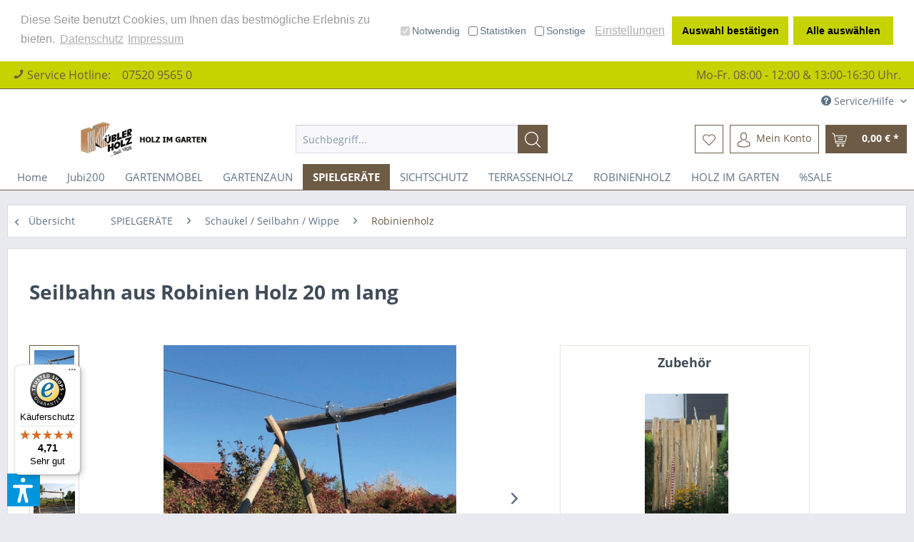

--- FILE ---
content_type: text/html; charset=UTF-8
request_url: https://www.gartenholz.com/spielgeraete/schaukel-seilbahn-wippe/robinienholz/259/seilbahn-aus-robinien-holz-20-m-lang
body_size: 24556
content:
<!DOCTYPE html> <html class="no-js" lang="de" itemscope="itemscope" itemtype="https://schema.org/WebPage"> <head> <meta charset="utf-8"> <meta name="author" content="" /> <meta name="robots" content="index,follow" /> <meta name="revisit-after" content="15 days" /> <meta name="keywords" content="Rubinie, Rubinien, Robbinie, akazie, robenie, rubine" /> <meta name="description" content="Seilbahn aus Robinienholz -Länge 20 mtr.,Laufkatze aus Edelstahl -Tragseil verzinkt, 0 10 mm, 25 mtr. -inkl. Tellerschaukel aus Gummi mit verzinkter …" /> <meta property="og:type" content="product" /> <meta property="og:site_name" content="gartenholz.com" /> <meta property="og:url" content="https://www.gartenholz.com/spielgeraete/schaukel-seilbahn-wippe/robinienholz/259/seilbahn-aus-robinien-holz-20-m-lang" /> <meta property="og:title" content="Seilbahn aus Robinien Holz 20 m lang" /> <meta property="og:description" content="Seilbahn aus Robinienholz -Art. Nr. G499RS -Länge 20 mtr. -Laufkatze aus Edelstahl -Tragseil verzinkt, 0 10 mm,…" /> <meta property="og:image" content="https://www.gartenholz.com/media/image/51/b4/80/S736.jpg" /> <meta property="product:brand" content="Kübler Holz" /> <meta property="product:price" content="3850,00" /> <meta property="product:product_link" content="https://www.gartenholz.com/spielgeraete/schaukel-seilbahn-wippe/robinienholz/259/seilbahn-aus-robinien-holz-20-m-lang" /> <meta name="twitter:card" content="product" /> <meta name="twitter:site" content="gartenholz.com" /> <meta name="twitter:title" content="Seilbahn aus Robinien Holz 20 m lang" /> <meta name="twitter:description" content="Seilbahn aus Robinienholz -Art. Nr. G499RS -Länge 20 mtr. -Laufkatze aus Edelstahl -Tragseil verzinkt, 0 10 mm,…" /> <meta name="twitter:image" content="https://www.gartenholz.com/media/image/51/b4/80/S736.jpg" /> <meta itemprop="copyrightHolder" content="gartenholz.com" /> <meta itemprop="copyrightYear" content="2014" /> <meta itemprop="isFamilyFriendly" content="True" /> <meta itemprop="image" content="https://www.gartenholz.com/media/image/62/ab/2a/Logo-Holzimgarten_140x140.jpg" /> <meta name="viewport" content="width=device-width, initial-scale=1.0"> <meta name="mobile-web-app-capable" content="yes"> <meta name="apple-mobile-web-app-title" content="gartenholz.com"> <meta name="apple-mobile-web-app-capable" content="yes"> <meta name="apple-mobile-web-app-status-bar-style" content="default"> <link rel="apple-touch-icon-precomposed" href="/themes/Frontend/Responsive/frontend/_public/src/img/apple-touch-icon-precomposed.png"> <link rel="shortcut icon" href="https://www.gartenholz.com/media/image/bd/3e/bf/logo-16.jpg"> <meta name="msapplication-navbutton-color" content="#6d5b46" /> <meta name="application-name" content="gartenholz.com" /> <meta name="msapplication-starturl" content="https://www.gartenholz.com/" /> <meta name="msapplication-window" content="width=1024;height=768" /> <meta name="msapplication-TileImage" content="https://www.gartenholz.com/media/image/74/d9/70/logoYgIEcEqzt45JX.jpg"> <meta name="msapplication-TileColor" content="#6d5b46"> <meta name="theme-color" content="#6d5b46" /> <link rel="canonical" href="https://www.gartenholz.com/spielgeraete/schaukel-seilbahn-wippe/robinienholz/259/seilbahn-aus-robinien-holz-20-m-lang" /> <title itemprop="name">Seilbahn aus Robinien Holz 20 m lang | Robinienholz | Schaukel / Seilbahn / Wippe | SPIELGERÄTE | gartenholz.com</title> <link href="/web/cache/1769012356_dce2d16b096e494d08012f2717380fb9.css" media="all" rel="stylesheet" type="text/css" /> <style type="text/css"> .cc-window .cc-message .cc-link { color: #999999 !important; } .cc-window .cc-message .cc-link:hover, .cc-window .cc-message .cc-link:focus { color: #000000 !important; } .cc-window .cc-compliance .cc-btn:hover, .cc-window .cc-compliance .cc-btn:focus { background-color: #FFFFFF !important; } .cc-window.cc-type-opt-in .cc-compliance .cc-btn:first-child { color: #000000 !important; background-color: #c6d300 !important; } .cc-window.cc-type-opt-in .cc-compliance .cc-btn:first-child:hover { background-color: #EEEEEE !important; text-decoration: none !important; } .cc-window.cc-type-opt-in label.cookiegory { padding: 10px 5px; padding-right: 10px; } .cc-window.cc-type-opt-in label.cookiegory input { vertical-align: middle; position: relative; right: 3px; top: -1px; } .cc-window.cc-type-opt-in .cc-configure { padding-right: 10px; } .is--ctl-pmswcookieconsentpro .sidebar-main + .content--wrapper { margin-left: 16.25rem; margin-left: 260px; } </style> <script>var dv_accessibility_options = {"language":"de","standardToolPosition":6,"openToolKey":"ctrlQ","filters":{"height":"","displayBlock":".cart--amount,.cart--display,.cart--quantity","lineHeight":".account--display,.filter-panel--title,.navigation--signin-btn,.cart--amount,.cookie-permission--decline-button,.cookie-permission--configure-button,.cart--display","wrapInput":".main-search--form"},"enabledModules":{"keyboardNav":"1","contrast":"1","highlightLinks":"1","biggerText":"1","textSpacing":"1","legibleFonts":"1","bigCursor":"1","readingGuide":"1","tooltips":"1","pauseAnimations":"1"},"enableResetButton":"1","enablePageStructureButton":"1","enablePositionButton":"1","moduleKeyboardNav":{"frameColor":"#ff0000"},"moduleContrast":{"useInverseColors":"1","useDarkContrast":"1","useLightContrast":"1","useDesaturate":"1"},"moduleHighlightLinks":{"color":"#ffff00","background":"#00d1113a","highlightColor":"#000000"},"moduleLegibleFonts":["dvaccess-legible-fonts","dvaccess-legible-fonts-1"],"moduleBigCursor":{"imageURL":"[data-uri]"},"moduleReadingGuide":{"color":"#ff0000","background":"#000000","readingGuideColor":"#ff0000"},"snippets":{"copyright":"powered by <a href=https://designverign.de target=_blank rel=noopener title=designverign>designverign</a>","app.toggle.label":"Accessibility Tool ausklappen","menu.title":"Barrierefrei Hilfswerkzeuge","menu.button.move":"Icon verschieben","menu.button.page-structure":"Seiten-Struktur","menu.button.reset":"Zur\u00fccksetzen","menu.header.headers":"\u00dcberschriften","menu.header.landmarks":"Landmarks","menu.header.links":"Links","menu.position.left-top":"links oben","menu.position.left-center":"links zentriert","menu.position.left-bottom":"links unten","menu.position.right-top":"rechts oben","menu.position.right-center":"rechts mitte","menu.position.right-bottom":"rechts unten","menu.position.center-top":"mitte oben","menu.position.center-bottom":"mitte unten","module.button.bigger-text":"Gr\u00f6\u00dferer Text","module.button.bigger-text.0":"Gr\u00f6\u00dferer Text","module.button.bigger-text.1":"Gr\u00f6\u00dferer Text","module.button.bigger-text.2":"Gr\u00f6\u00dferer Text","module.button.bigger-text.3":"Gr\u00f6\u00dferer Text","module.button.cursor":"Mauszeiger","module.button.cursor.0":"Gro\u00dfer Mauszeiger","module.button.contrast":"Kontrast +","module.button.contrast.0":"Invertierte Farben","module.button.contrast.1":"Dunkler Kontrast","module.button.contrast.2":"Heller Kontrast","module.button.contrast.3":"Schwarz-Wei\u00df","module.button.highlight-links":"Links hervorheben","module.button.keyboard-nav":"Navigation per Tab-Taste","module.button.legible-fonts":"Schriftart","module.button.legible-fonts.0":"Lesbare Schriftart","module.button.legible-fonts.1":"Legasthenie freundlich","module.button.pause-animations":"Animationen pausieren","module.button.pause-animations.0":"Animationen abspielen","module.button.reading-guide":"Lese-F\u00fchrung","module.button.reading-guide.0":"Lese-F\u00fchrung","module.button.reading-guide.1":"Lese-F\u00fchrung","module.button.reading-guide.modal-title":"Hinweis","module.button.reading-guide.modal-text":"Tippen Sie kurz auf dem Bildschirm um die Lesef\u00fchrung auszurichten.","module.button.reading-guide.modal-button-text":"Verstanden","module.button.text-spacing":"Zeichen-Abstand","module.button.text-spacing.0":"Kleiner Abstand","module.button.text-spacing.1":"Moderater Abstand","module.button.text-spacing.2":"Gro\u00dfer Abstand","module.button.tooltips":"Zus\u00e4tzliche Beschreibung"},"reloadOnXHR":false};</script> <link href="/custom/plugins/VerignDvAccessibility/Resources/public/css/dvaccess.min.css" media="all" rel="stylesheet" type="text/css" /> <link href="/custom/plugins/VerignDvAccessibility/Resources/public/css/shopwareaccess.css" media="all" rel="stylesheet" type="text/css" /> </head> <body class="is--ctl-detail is--act-index" > <div class="page-wrap"> <noscript class="noscript-main"> <div class="alert is--warning"> <div class="alert--icon"> <i class="icon--element icon--warning"></i> </div> <div class="alert--content"> Um gartenholz.com in vollem Umfang nutzen zu k&ouml;nnen, empfehlen wir Ihnen Javascript in Ihrem Browser zu aktiveren. </div> </div> </noscript> <header class="header-main"> <div class="wmw-top-bar"> <div class="service-hotline"> <div class="container"> <div class="service-hotline"><i class="icon--phone"></i> Service Hotline: &ensp; <a href="tel:+49752095650">07520 9565 0</a> </div> <div class="service-hours">Mo-Fr. 08:00 - 12:00 & 13:00-16:30 Uhr.</div> </div> </div> </div> <div class="top-bar"> <div class="container block-group"> <nav class="top-bar--navigation block" role="menubar">   <div class="navigation--entry entry--compare is--hidden" role="menuitem" aria-haspopup="true" data-drop-down-menu="true">   </div> <div class="navigation--entry entry--service has--drop-down" role="menuitem" aria-haspopup="true" data-drop-down-menu="true"> <i class="icon--service"></i> Service/Hilfe <ul class="service--list is--rounded" role="menu"> <li class="service--entry" role="menuitem"> <a class="service--link" href="https://www.gartenholz.com/facebook-instagram" title="Facebook_Instagram" > Facebook_Instagram </a> </li> <li class="service--entry" role="menuitem"> <a class="service--link" href="https://www.gartenholz.com/holz-ein-natuerlicher-werkstoff" title="Holz - ein natürlicher Werkstoff" target="_blank"> Holz - ein natürlicher Werkstoff </a> </li> <li class="service--entry" role="menuitem"> <a class="service--link" href="https://www.gartenholz.com/oeffungszeiten-werksverkauf" title="Öffungszeiten Werksverkauf" > Öffungszeiten Werksverkauf </a> </li> <li class="service--entry" role="menuitem"> <a class="service--link" href="https://www.gartenholz.com/ueber-uns" title="Über uns" > Über uns </a> </li> <li class="service--entry" role="menuitem"> <a class="service--link" href="https://www.gartenholz.com/unser-katalog" title="Unser Katalog " target="_blank"> Unser Katalog </a> </li> <li class="service--entry" role="menuitem"> <a class="service--link" href="mailto:info@kuebler-holz.de?subject=Anfrage gartenholz.com" title="Email-Kontakt" target="_self"> Email-Kontakt </a> </li> <li class="service--entry" role="menuitem"> <a class="service--link" href="https://www.gartenholz.com/versand-zahlungsbedingungen-zahlungsarten" title="Versand, Zahlungsbedingungen &amp; Zahlungsarten" > Versand, Zahlungsbedingungen & Zahlungsarten </a> </li> <li class="service--entry" role="menuitem"> <a class="service--link" href="https://www.gartenholz.com/widerrufsrecht" title="Widerrufsrecht" > Widerrufsrecht </a> </li> <li class="service--entry" role="menuitem"> <a class="service--link" href="https://www.gartenholz.com/datenschutz" title="Datenschutz" > Datenschutz </a> </li> <li class="service--entry" role="menuitem"> <a class="service--link" href="https://www.gartenholz.com/agb" title="AGB" > AGB </a> </li> <li class="service--entry" role="menuitem"> <a class="service--link" href="https://www.gartenholz.com/impressum" title="Impressum" > Impressum </a> </li> <li class="service--entry" role="menuitem"> <a class="service--link" href="https://www.gartenholz.com/PmswCookieConsentPro/change" title="Cookie-Einstellungen" > Cookie-Einstellungen </a> </li> </ul> </div> </nav> </div> </div> <div class="container header--navigation"> <div class="logo-main block-group" role="banner"> <div class="logo--shop block"> <a class="logo--link" href="https://www.gartenholz.com/" title="gartenholz.com - zur Startseite wechseln"> <picture> <source srcset="https://www.gartenholz.com/media/image/62/ab/2a/Logo-Holzimgarten_140x140.jpg" media="(min-width: 78.75em)"> <source srcset="https://www.gartenholz.com/media/image/62/ab/2a/Logo-Holzimgarten_140x140.jpg" media="(min-width: 64em)"> <source srcset="https://www.gartenholz.com/media/image/62/ab/2a/Logo-Holzimgarten_140x140.jpg" media="(min-width: 48em)"> <img srcset="https://www.gartenholz.com/media/image/62/ab/2a/Logo-Holzimgarten_140x140.jpg" alt="gartenholz.com - zur Startseite wechseln" /> </picture> </a> </div> </div> <nav class="shop--navigation block-group"> <ul class="navigation--list block-group" role="menubar"> <li class="navigation--entry entry--menu-left" role="menuitem"> <a class="entry--link entry--trigger btn is--icon-left" href="#offcanvas--left" data-offcanvas="true" data-offCanvasSelector=".sidebar-main" aria-label="Menü"> <i class="icon--menu"></i> Menü </a> </li> <li class="navigation--entry entry--search" role="menuitem" data-search="true" aria-haspopup="true" data-minLength="3"> <a class="btn entry--link entry--trigger" href="#show-hide--search" title="Suche anzeigen / schließen" aria-label="Suche anzeigen / schließen"> <i class="icon--search"></i> <span class="search--display">Suchen</span> </a> <form action="/search" method="get" class="main-search--form"> <input type="search" name="sSearch" aria-label="Suchbegriff..." class="main-search--field" autocomplete="off" autocapitalize="off" placeholder="Suchbegriff..." maxlength="30" /> <button type="submit" class="main-search--button" aria-label="Suchen"> <i class="icon--search"></i> <span class="main-search--text">Suchen</span> </button> <div class="form--ajax-loader">&nbsp;</div> </form> <div class="main-search--results"></div> </li>  <li class="navigation--entry entry--notepad" role="menuitem"> <a href="https://www.gartenholz.com/note" title="Merkzettel" aria-label="Merkzettel" class="btn"> <i class="icon--heart"></i> </a> </li> <li class="navigation--entry entry--account" role="menuitem" data-offcanvas="true" data-offCanvasSelector=".account--dropdown-navigation"> <a href="https://www.gartenholz.com/account" title="Mein Konto" aria-label="Mein Konto" class="btn is--icon-left entry--link account--link"> <i class="icon--account"></i> <span class="account--display"> Mein Konto </span> </a> </li> <li class="navigation--entry entry--cart" role="menuitem"> <a class="btn is--icon-left cart--link" href="https://www.gartenholz.com/checkout/cart" title="Warenkorb" aria-label="Warenkorb"> <span class="cart--display"> Warenkorb </span> <span class="badge is--primary is--minimal cart--quantity is--hidden">0</span> <i class="icon--basket"></i> <span class="cart--amount"> 0,00&nbsp;&euro; * </span> </a> <div class="ajax-loader">&nbsp;</div> </li>  </ul> </nav> <div class="container--ajax-cart" data-collapse-cart="true" data-displayMode="offcanvas"></div> </div> </header> <nav class="navigation-main"> <div class="container" data-menu-scroller="true" data-listSelector=".navigation--list.container" data-viewPortSelector=".navigation--list-wrapper"> <div class="navigation--list-wrapper"> <ul class="navigation--list container" role="menubar" itemscope="itemscope" itemtype="https://schema.org/SiteNavigationElement"> <li class="navigation--entry is--home" role="menuitem"><a class="navigation--link is--first" href="https://www.gartenholz.com/" title="Home" aria-label="Home" itemprop="url"><span itemprop="name">Home</span></a></li><li class="navigation--entry" role="menuitem"><a class="navigation--link" href="https://www.gartenholz.com/jubi200/" title="Jubi200" aria-label="Jubi200" itemprop="url"><span itemprop="name">Jubi200</span></a></li><li class="navigation--entry" role="menuitem"><a class="navigation--link" href="https://www.gartenholz.com/gartenmoebel/" title="GARTENMÖBEL" aria-label="GARTENMÖBEL" itemprop="url"><span itemprop="name">GARTENMÖBEL</span></a></li><li class="navigation--entry" role="menuitem"><a class="navigation--link" href="https://www.gartenholz.com/gartenzaun/" title="GARTENZAUN" aria-label="GARTENZAUN" itemprop="url"><span itemprop="name">GARTENZAUN</span></a></li><li class="navigation--entry is--active" role="menuitem"><a class="navigation--link is--active" href="https://www.gartenholz.com/spielgeraete/" title="SPIELGERÄTE" aria-label="SPIELGERÄTE" itemprop="url"><span itemprop="name">SPIELGERÄTE</span></a></li><li class="navigation--entry" role="menuitem"><a class="navigation--link" href="https://www.gartenholz.com/sichtschutz/" title="SICHTSCHUTZ" aria-label="SICHTSCHUTZ" itemprop="url"><span itemprop="name">SICHTSCHUTZ</span></a></li><li class="navigation--entry" role="menuitem"><a class="navigation--link" href="https://www.gartenholz.com/terrassenholz/" title="TERRASSENHOLZ" aria-label="TERRASSENHOLZ" itemprop="url"><span itemprop="name">TERRASSENHOLZ</span></a></li><li class="navigation--entry" role="menuitem"><a class="navigation--link" href="https://www.gartenholz.com/robinienholz/" title="ROBINIENHOLZ" aria-label="ROBINIENHOLZ" itemprop="url"><span itemprop="name">ROBINIENHOLZ</span></a></li><li class="navigation--entry" role="menuitem"><a class="navigation--link" href="https://www.gartenholz.com/holz-im-garten/" title="HOLZ IM GARTEN" aria-label="HOLZ IM GARTEN" itemprop="url"><span itemprop="name">HOLZ IM GARTEN</span></a></li><li class="navigation--entry" role="menuitem"><a class="navigation--link" href="https://www.gartenholz.com/sale/" title="%SALE" aria-label="%SALE" itemprop="url"><span itemprop="name">%SALE</span></a></li> </ul> </div> </div> </nav> <section class="content-main container block-group"> <nav class="content--breadcrumb block"> <a class="breadcrumb--button breadcrumb--link" href="https://www.gartenholz.com/spielgeraete/schaukel-seilbahn-wippe/robinienholz/" title="Übersicht"> <i class="icon--arrow-left"></i> <span class="breadcrumb--title">Übersicht</span> </a> <ul class="breadcrumb--list" role="menu" itemscope itemtype="https://schema.org/BreadcrumbList"> <li role="menuitem" class="breadcrumb--entry" itemprop="itemListElement" itemscope itemtype="https://schema.org/ListItem"> <a class="breadcrumb--link" href="https://www.gartenholz.com/spielgeraete/" title="SPIELGERÄTE" itemprop="item"> <link itemprop="url" href="https://www.gartenholz.com/spielgeraete/" /> <span class="breadcrumb--title" itemprop="name">SPIELGERÄTE</span> </a> <meta itemprop="position" content="0" /> </li> <li role="none" class="breadcrumb--separator"> <i class="icon--arrow-right"></i> </li> <li role="menuitem" class="breadcrumb--entry" itemprop="itemListElement" itemscope itemtype="https://schema.org/ListItem"> <a class="breadcrumb--link" href="https://www.gartenholz.com/spielgeraete/schaukel-seilbahn-wippe/" title="Schaukel / Seilbahn / Wippe" itemprop="item"> <link itemprop="url" href="https://www.gartenholz.com/spielgeraete/schaukel-seilbahn-wippe/" /> <span class="breadcrumb--title" itemprop="name">Schaukel / Seilbahn / Wippe</span> </a> <meta itemprop="position" content="1" /> </li> <li role="none" class="breadcrumb--separator"> <i class="icon--arrow-right"></i> </li> <li role="menuitem" class="breadcrumb--entry is--active" itemprop="itemListElement" itemscope itemtype="https://schema.org/ListItem"> <a class="breadcrumb--link" href="https://www.gartenholz.com/spielgeraete/schaukel-seilbahn-wippe/robinienholz/" title="Robinienholz" itemprop="item"> <link itemprop="url" href="https://www.gartenholz.com/spielgeraete/schaukel-seilbahn-wippe/robinienholz/" /> <span class="breadcrumb--title" itemprop="name">Robinienholz</span> </a> <meta itemprop="position" content="2" /> </li> </ul> </nav> <nav class="product--navigation"> <a href="#" class="navigation--link link--prev"> <div class="link--prev-button"> <span class="link--prev-inner">Zurück</span> </div> <div class="image--wrapper"> <div class="image--container"></div> </div> </a> <a href="#" class="navigation--link link--next"> <div class="link--next-button"> <span class="link--next-inner">Vor</span> </div> <div class="image--wrapper"> <div class="image--container"></div> </div> </a> </nav> <div class="content-main--inner"> <div id='cookie-consent' class='off-canvas is--left block-transition' data-cookie-consent-manager='true' data-cookieTimeout='60'> <div class='cookie-consent--header cookie-consent--close'> Cookie-Einstellungen <i class="icon--arrow-right"></i> </div> <div class='cookie-consent--description'> Diese Website benutzt Cookies, die für den technischen Betrieb der Website erforderlich sind und stets gesetzt werden. Andere Cookies, die den Komfort bei Benutzung dieser Website erhöhen, der Direktwerbung dienen oder die Interaktion mit anderen Websites und sozialen Netzwerken vereinfachen sollen, werden nur mit Ihrer Zustimmung gesetzt. </div> <div class='cookie-consent--configuration'> <div class='cookie-consent--configuration-header'> <div class='cookie-consent--configuration-header-text'>Konfiguration</div> </div> <div class='cookie-consent--configuration-main'> <div class='cookie-consent--group'> <input type="hidden" class="cookie-consent--group-name" value="technical" /> <label class="cookie-consent--group-state cookie-consent--state-input cookie-consent--required"> <input type="checkbox" name="technical-state" class="cookie-consent--group-state-input" disabled="disabled" checked="checked"/> <span class="cookie-consent--state-input-element"></span> </label> <div class='cookie-consent--group-title' data-collapse-panel='true' data-contentSiblingSelector=".cookie-consent--group-container"> <div class="cookie-consent--group-title-label cookie-consent--state-label"> Technisch erforderlich </div> <span class="cookie-consent--group-arrow is-icon--right"> <i class="icon--arrow-right"></i> </span> </div> <div class='cookie-consent--group-container'> <div class='cookie-consent--group-description'> Diese Cookies sind für die Grundfunktionen des Shops notwendig. </div> <div class='cookie-consent--cookies-container'> <div class='cookie-consent--cookie'> <input type="hidden" class="cookie-consent--cookie-name" value="cookieDeclined" /> <label class="cookie-consent--cookie-state cookie-consent--state-input cookie-consent--required"> <input type="checkbox" name="cookieDeclined-state" class="cookie-consent--cookie-state-input" disabled="disabled" checked="checked" /> <span class="cookie-consent--state-input-element"></span> </label> <div class='cookie--label cookie-consent--state-label'> "Alle Cookies ablehnen" Cookie </div> </div> <div class='cookie-consent--cookie'> <input type="hidden" class="cookie-consent--cookie-name" value="allowCookie" /> <label class="cookie-consent--cookie-state cookie-consent--state-input cookie-consent--required"> <input type="checkbox" name="allowCookie-state" class="cookie-consent--cookie-state-input" disabled="disabled" checked="checked" /> <span class="cookie-consent--state-input-element"></span> </label> <div class='cookie--label cookie-consent--state-label'> "Alle Cookies annehmen" Cookie </div> </div> <div class='cookie-consent--cookie'> <input type="hidden" class="cookie-consent--cookie-name" value="shop" /> <label class="cookie-consent--cookie-state cookie-consent--state-input cookie-consent--required"> <input type="checkbox" name="shop-state" class="cookie-consent--cookie-state-input" disabled="disabled" checked="checked" /> <span class="cookie-consent--state-input-element"></span> </label> <div class='cookie--label cookie-consent--state-label'> Ausgewählter Shop </div> </div> <div class='cookie-consent--cookie'> <input type="hidden" class="cookie-consent--cookie-name" value="csrf_token" /> <label class="cookie-consent--cookie-state cookie-consent--state-input cookie-consent--required"> <input type="checkbox" name="csrf_token-state" class="cookie-consent--cookie-state-input" disabled="disabled" checked="checked" /> <span class="cookie-consent--state-input-element"></span> </label> <div class='cookie--label cookie-consent--state-label'> CSRF-Token </div> </div> <div class='cookie-consent--cookie'> <input type="hidden" class="cookie-consent--cookie-name" value="cookiePreferences" /> <label class="cookie-consent--cookie-state cookie-consent--state-input cookie-consent--required"> <input type="checkbox" name="cookiePreferences-state" class="cookie-consent--cookie-state-input" disabled="disabled" checked="checked" /> <span class="cookie-consent--state-input-element"></span> </label> <div class='cookie--label cookie-consent--state-label'> Cookie-Einstellungen </div> </div> <div class='cookie-consent--cookie'> <input type="hidden" class="cookie-consent--cookie-name" value="x-cache-context-hash" /> <label class="cookie-consent--cookie-state cookie-consent--state-input cookie-consent--required"> <input type="checkbox" name="x-cache-context-hash-state" class="cookie-consent--cookie-state-input" disabled="disabled" checked="checked" /> <span class="cookie-consent--state-input-element"></span> </label> <div class='cookie--label cookie-consent--state-label'> Individuelle Preise </div> </div> <div class='cookie-consent--cookie'> <input type="hidden" class="cookie-consent--cookie-name" value="nocache" /> <label class="cookie-consent--cookie-state cookie-consent--state-input cookie-consent--required"> <input type="checkbox" name="nocache-state" class="cookie-consent--cookie-state-input" disabled="disabled" checked="checked" /> <span class="cookie-consent--state-input-element"></span> </label> <div class='cookie--label cookie-consent--state-label'> Kundenspezifisches Caching </div> </div> <div class='cookie-consent--cookie'> <input type="hidden" class="cookie-consent--cookie-name" value="paypal-cookies" /> <label class="cookie-consent--cookie-state cookie-consent--state-input cookie-consent--required"> <input type="checkbox" name="paypal-cookies-state" class="cookie-consent--cookie-state-input" disabled="disabled" checked="checked" /> <span class="cookie-consent--state-input-element"></span> </label> <div class='cookie--label cookie-consent--state-label'> PayPal-Zahlungen </div> </div> <div class='cookie-consent--cookie'> <input type="hidden" class="cookie-consent--cookie-name" value="session" /> <label class="cookie-consent--cookie-state cookie-consent--state-input cookie-consent--required"> <input type="checkbox" name="session-state" class="cookie-consent--cookie-state-input" disabled="disabled" checked="checked" /> <span class="cookie-consent--state-input-element"></span> </label> <div class='cookie--label cookie-consent--state-label'> Session </div> </div> <div class='cookie-consent--cookie'> <input type="hidden" class="cookie-consent--cookie-name" value="dvaccess_settings" /> <label class="cookie-consent--cookie-state cookie-consent--state-input cookie-consent--required"> <input type="checkbox" name="dvaccess_settings-state" class="cookie-consent--cookie-state-input" disabled="disabled" checked="checked" /> <span class="cookie-consent--state-input-element"></span> </label> <div class='cookie--label cookie-consent--state-label'> Speichert Barrierefrei Einstellungen </div> </div> <div class='cookie-consent--cookie'> <input type="hidden" class="cookie-consent--cookie-name" value="currency" /> <label class="cookie-consent--cookie-state cookie-consent--state-input cookie-consent--required"> <input type="checkbox" name="currency-state" class="cookie-consent--cookie-state-input" disabled="disabled" checked="checked" /> <span class="cookie-consent--state-input-element"></span> </label> <div class='cookie--label cookie-consent--state-label'> Währungswechsel </div> </div> </div> </div> </div> <div class='cookie-consent--group'> <input type="hidden" class="cookie-consent--group-name" value="comfort" /> <label class="cookie-consent--group-state cookie-consent--state-input"> <input type="checkbox" name="comfort-state" class="cookie-consent--group-state-input"/> <span class="cookie-consent--state-input-element"></span> </label> <div class='cookie-consent--group-title' data-collapse-panel='true' data-contentSiblingSelector=".cookie-consent--group-container"> <div class="cookie-consent--group-title-label cookie-consent--state-label"> Komfortfunktionen </div> <span class="cookie-consent--group-arrow is-icon--right"> <i class="icon--arrow-right"></i> </span> </div> <div class='cookie-consent--group-container'> <div class='cookie-consent--group-description'> Diese Cookies werden genutzt um das Einkaufserlebnis noch ansprechender zu gestalten, beispielsweise für die Wiedererkennung des Besuchers. </div> <div class='cookie-consent--cookies-container'> <div class='cookie-consent--cookie'> <input type="hidden" class="cookie-consent--cookie-name" value="sUniqueID" /> <label class="cookie-consent--cookie-state cookie-consent--state-input"> <input type="checkbox" name="sUniqueID-state" class="cookie-consent--cookie-state-input" /> <span class="cookie-consent--state-input-element"></span> </label> <div class='cookie--label cookie-consent--state-label'> Merkzettel </div> </div> </div> </div> </div> <div class='cookie-consent--group'> <input type="hidden" class="cookie-consent--group-name" value="statistics" /> <label class="cookie-consent--group-state cookie-consent--state-input"> <input type="checkbox" name="statistics-state" class="cookie-consent--group-state-input"/> <span class="cookie-consent--state-input-element"></span> </label> <div class='cookie-consent--group-title' data-collapse-panel='true' data-contentSiblingSelector=".cookie-consent--group-container"> <div class="cookie-consent--group-title-label cookie-consent--state-label"> Statistik & Tracking </div> <span class="cookie-consent--group-arrow is-icon--right"> <i class="icon--arrow-right"></i> </span> </div> <div class='cookie-consent--group-container'> <div class='cookie-consent--cookies-container'> <div class='cookie-consent--cookie'> <input type="hidden" class="cookie-consent--cookie-name" value="x-ua-device" /> <label class="cookie-consent--cookie-state cookie-consent--state-input"> <input type="checkbox" name="x-ua-device-state" class="cookie-consent--cookie-state-input" /> <span class="cookie-consent--state-input-element"></span> </label> <div class='cookie--label cookie-consent--state-label'> Endgeräteerkennung </div> </div> <div class='cookie-consent--cookie'> <input type="hidden" class="cookie-consent--cookie-name" value="partner" /> <label class="cookie-consent--cookie-state cookie-consent--state-input"> <input type="checkbox" name="partner-state" class="cookie-consent--cookie-state-input" /> <span class="cookie-consent--state-input-element"></span> </label> <div class='cookie--label cookie-consent--state-label'> Partnerprogramm </div> </div> </div> </div> </div> </div> </div> <div class="cookie-consent--save"> <input class="cookie-consent--save-button btn is--primary" type="button" value="Einstellungen speichern" /> </div> </div> <aside class="sidebar-main off-canvas"> <div class="navigation--smartphone"> <ul class="navigation--list "> <li class="navigation--entry entry--close-off-canvas"> <a href="#close-categories-menu" title="Menü schließen" class="navigation--link"> Menü schließen <i class="icon--arrow-right"></i> </a> </li> </ul> <div class="mobile--switches">   </div> </div> <div class="sidebar--categories-wrapper" data-subcategory-nav="true" data-mainCategoryId="3" data-categoryId="286" data-fetchUrl="/widgets/listing/getCategory/categoryId/286"> <div class="categories--headline navigation--headline"> Kategorien </div> <div class="sidebar--categories-navigation"> <ul class="sidebar--navigation categories--navigation navigation--list is--drop-down is--level0 is--rounded" role="menu"> <li class="navigation--entry" role="menuitem"> <a class="navigation--link" href="https://www.gartenholz.com/jubi200/" data-categoryId="332" data-fetchUrl="/widgets/listing/getCategory/categoryId/332" title="Jubi200" > Jubi200 </a> </li> <li class="navigation--entry has--sub-children" role="menuitem"> <a class="navigation--link link--go-forward" href="https://www.gartenholz.com/gartenmoebel/" data-categoryId="326" data-fetchUrl="/widgets/listing/getCategory/categoryId/326" title="GARTENMÖBEL" > GARTENMÖBEL <span class="is--icon-right"> <i class="icon--arrow-right"></i> </span> </a> </li> <li class="navigation--entry has--sub-children" role="menuitem"> <a class="navigation--link link--go-forward" href="https://www.gartenholz.com/gartenzaun/" data-categoryId="324" data-fetchUrl="/widgets/listing/getCategory/categoryId/324" title="GARTENZAUN" > GARTENZAUN <span class="is--icon-right"> <i class="icon--arrow-right"></i> </span> </a> </li> <li class="navigation--entry is--active has--sub-categories has--sub-children" role="menuitem"> <a class="navigation--link is--active has--sub-categories link--go-forward" href="https://www.gartenholz.com/spielgeraete/" data-categoryId="328" data-fetchUrl="/widgets/listing/getCategory/categoryId/328" title="SPIELGERÄTE" > SPIELGERÄTE <span class="is--icon-right"> <i class="icon--arrow-right"></i> </span> </a> <ul class="sidebar--navigation categories--navigation navigation--list is--level1 is--rounded" role="menu"> <li class="navigation--entry is--active has--sub-categories has--sub-children" role="menuitem"> <a class="navigation--link is--active has--sub-categories link--go-forward" href="https://www.gartenholz.com/spielgeraete/schaukel-seilbahn-wippe/" data-categoryId="300" data-fetchUrl="/widgets/listing/getCategory/categoryId/300" title="Schaukel / Seilbahn / Wippe" > Schaukel / Seilbahn / Wippe <span class="is--icon-right"> <i class="icon--arrow-right"></i> </span> </a> <ul class="sidebar--navigation categories--navigation navigation--list is--level2 navigation--level-high is--rounded" role="menu"> <li class="navigation--entry is--active" role="menuitem"> <a class="navigation--link is--active" href="https://www.gartenholz.com/spielgeraete/schaukel-seilbahn-wippe/robinienholz/" data-categoryId="286" data-fetchUrl="/widgets/listing/getCategory/categoryId/286" title="Robinienholz" > Robinienholz </a> </li> <li class="navigation--entry" role="menuitem"> <a class="navigation--link" href="https://www.gartenholz.com/spielgeraete/schaukel-seilbahn-wippe/kesseldruckimpraegniert/" data-categoryId="247" data-fetchUrl="/widgets/listing/getCategory/categoryId/247" title="kesseldruckimprägniert" > kesseldruckimprägniert </a> </li> </ul> </li> <li class="navigation--entry has--sub-children" role="menuitem"> <a class="navigation--link link--go-forward" href="https://www.gartenholz.com/spielgeraete/sandkaesten/" data-categoryId="299" data-fetchUrl="/widgets/listing/getCategory/categoryId/299" title="Sandkästen" > Sandkästen <span class="is--icon-right"> <i class="icon--arrow-right"></i> </span> </a> </li> <li class="navigation--entry" role="menuitem"> <a class="navigation--link" href="https://www.gartenholz.com/spielgeraete/spielturm-spielhaus-teeniebank/" data-categoryId="313" data-fetchUrl="/widgets/listing/getCategory/categoryId/313" title="Spielturm / Spielhaus / Teeniebank" > Spielturm / Spielhaus / Teeniebank </a> </li> </ul> </li> <li class="navigation--entry has--sub-children" role="menuitem"> <a class="navigation--link link--go-forward" href="https://www.gartenholz.com/sichtschutz/" data-categoryId="329" data-fetchUrl="/widgets/listing/getCategory/categoryId/329" title="SICHTSCHUTZ" > SICHTSCHUTZ <span class="is--icon-right"> <i class="icon--arrow-right"></i> </span> </a> </li> <li class="navigation--entry has--sub-children" role="menuitem"> <a class="navigation--link link--go-forward" href="https://www.gartenholz.com/terrassenholz/" data-categoryId="327" data-fetchUrl="/widgets/listing/getCategory/categoryId/327" title="TERRASSENHOLZ" > TERRASSENHOLZ <span class="is--icon-right"> <i class="icon--arrow-right"></i> </span> </a> </li> <li class="navigation--entry has--sub-children" role="menuitem"> <a class="navigation--link link--go-forward" href="https://www.gartenholz.com/robinienholz/" data-categoryId="330" data-fetchUrl="/widgets/listing/getCategory/categoryId/330" title="ROBINIENHOLZ" > ROBINIENHOLZ <span class="is--icon-right"> <i class="icon--arrow-right"></i> </span> </a> </li> <li class="navigation--entry has--sub-children" role="menuitem"> <a class="navigation--link link--go-forward" href="https://www.gartenholz.com/holz-im-garten/" data-categoryId="323" data-fetchUrl="/widgets/listing/getCategory/categoryId/323" title="HOLZ IM GARTEN" > HOLZ IM GARTEN <span class="is--icon-right"> <i class="icon--arrow-right"></i> </span> </a> </li> <li class="navigation--entry" role="menuitem"> <a class="navigation--link" href="https://www.gartenholz.com/sale/" data-categoryId="325" data-fetchUrl="/widgets/listing/getCategory/categoryId/325" title="%SALE" > %SALE </a> </li> </ul> </div> <div class="shop-sites--container is--rounded"> <div class="shop-sites--headline navigation--headline"> Informationen </div> <ul class="shop-sites--navigation sidebar--navigation navigation--list is--drop-down is--level0" role="menu"> <li class="navigation--entry" role="menuitem"> <a class="navigation--link" href="https://www.gartenholz.com/facebook-instagram" title="Facebook_Instagram" data-categoryId="54" data-fetchUrl="/widgets/listing/getCustomPage/pageId/54" > Facebook_Instagram </a> </li> <li class="navigation--entry" role="menuitem"> <a class="navigation--link" href="https://www.gartenholz.com/holz-ein-natuerlicher-werkstoff" title="Holz - ein natürlicher Werkstoff" data-categoryId="43" data-fetchUrl="/widgets/listing/getCustomPage/pageId/43" target="_blank"> Holz - ein natürlicher Werkstoff </a> </li> <li class="navigation--entry" role="menuitem"> <a class="navigation--link" href="https://www.gartenholz.com/oeffungszeiten-werksverkauf" title="Öffungszeiten Werksverkauf" data-categoryId="48" data-fetchUrl="/widgets/listing/getCustomPage/pageId/48" > Öffungszeiten Werksverkauf </a> </li> <li class="navigation--entry" role="menuitem"> <a class="navigation--link" href="https://www.gartenholz.com/ueber-uns" title="Über uns" data-categoryId="9" data-fetchUrl="/widgets/listing/getCustomPage/pageId/9" > Über uns </a> </li> <li class="navigation--entry" role="menuitem"> <a class="navigation--link" href="https://www.gartenholz.com/unser-katalog" title="Unser Katalog " data-categoryId="39" data-fetchUrl="/widgets/listing/getCustomPage/pageId/39" target="_blank"> Unser Katalog </a> </li> <li class="navigation--entry" role="menuitem"> <a class="navigation--link" href="mailto:info@kuebler-holz.de?subject=Anfrage gartenholz.com" title="Email-Kontakt" data-categoryId="1" data-fetchUrl="/widgets/listing/getCustomPage/pageId/1" target="_self"> Email-Kontakt </a> </li> <li class="navigation--entry" role="menuitem"> <a class="navigation--link" href="https://www.gartenholz.com/versand-zahlungsbedingungen-zahlungsarten" title="Versand, Zahlungsbedingungen &amp; Zahlungsarten" data-categoryId="6" data-fetchUrl="/widgets/listing/getCustomPage/pageId/6" > Versand, Zahlungsbedingungen & Zahlungsarten </a> </li> <li class="navigation--entry" role="menuitem"> <a class="navigation--link" href="https://www.gartenholz.com/widerrufsrecht" title="Widerrufsrecht" data-categoryId="8" data-fetchUrl="/widgets/listing/getCustomPage/pageId/8" > Widerrufsrecht </a> </li> <li class="navigation--entry" role="menuitem"> <a class="navigation--link" href="https://www.gartenholz.com/datenschutz" title="Datenschutz" data-categoryId="7" data-fetchUrl="/widgets/listing/getCustomPage/pageId/7" > Datenschutz </a> </li> <li class="navigation--entry" role="menuitem"> <a class="navigation--link" href="https://www.gartenholz.com/agb" title="AGB" data-categoryId="4" data-fetchUrl="/widgets/listing/getCustomPage/pageId/4" > AGB </a> </li> <li class="navigation--entry" role="menuitem"> <a class="navigation--link" href="https://www.gartenholz.com/impressum" title="Impressum" data-categoryId="3" data-fetchUrl="/widgets/listing/getCustomPage/pageId/3" > Impressum </a> </li> <li class="navigation--entry" role="menuitem"> <a class="navigation--link" href="https://www.gartenholz.com/PmswCookieConsentPro/change" title="Cookie-Einstellungen" data-categoryId="49" data-fetchUrl="/widgets/listing/getCustomPage/pageId/49" > Cookie-Einstellungen </a> </li> </ul> </div> </div> </aside> <div class="content--wrapper"> <div class="content product--details" itemscope itemtype="https://schema.org/Product" data-product-navigation="/widgets/listing/productNavigation" data-category-id="286" data-main-ordernumber="A_G499RS" data-ajax-wishlist="true" data-compare-ajax="true" data-ajax-variants-container="true"> <header class="product--header"> <div class="product--info"> <h1 class="product--title" itemprop="name"> Seilbahn aus Robinien Holz 20 m lang </h1> <meta itemprop="image" content="https://www.gartenholz.com/media/image/b6/3c/f3/S735.jpg"/> <meta itemprop="image" content="https://www.gartenholz.com/media/image/ff/aa/d4/S734.jpg"/> <div class="product--rating-container"> </div> </div> </header> <div class="product--detail-upper block-group"> <div class="product--image-container image-slider product--image-zoom" data-image-slider="true" data-image-gallery="true" data-maxZoom="0" data-thumbnails=".image--thumbnails" > <div class="image--thumbnails image-slider--thumbnails"> <div class="image-slider--thumbnails-slide"> <a href="https://www.gartenholz.com/media/image/51/b4/80/S736.jpg" title="Vorschau: Seilbahn aus Robinien Holz 20 m lang" class="thumbnail--link is--active"> <img srcset="https://www.gartenholz.com/media/image/2d/5d/c9/S736_200x200.jpg, https://www.gartenholz.com/media/image/6d/c0/53/S736_200x200@2x.jpg 2x" alt="Vorschau: Seilbahn aus Robinien Holz 20 m lang" title="Vorschau: Seilbahn aus Robinien Holz 20 m lang" class="thumbnail--image" /> </a> <a href="https://www.gartenholz.com/media/image/b6/3c/f3/S735.jpg" title="Vorschau: Seilbahn aus Robinien Holz 20 m lang" class="thumbnail--link"> <img srcset="https://www.gartenholz.com/media/image/20/a9/4c/S735_200x200.jpg, https://www.gartenholz.com/media/image/51/7d/1b/S735_200x200@2x.jpg 2x" alt="Vorschau: Seilbahn aus Robinien Holz 20 m lang" title="Vorschau: Seilbahn aus Robinien Holz 20 m lang" class="thumbnail--image" /> </a> <a href="https://www.gartenholz.com/media/image/ff/aa/d4/S734.jpg" title="Vorschau: Seilbahn aus Robinien Holz 20 m lang" class="thumbnail--link"> <img srcset="https://www.gartenholz.com/media/image/93/51/fe/S734_200x200.jpg, https://www.gartenholz.com/media/image/93/5b/04/S734_200x200@2x.jpg 2x" alt="Vorschau: Seilbahn aus Robinien Holz 20 m lang" title="Vorschau: Seilbahn aus Robinien Holz 20 m lang" class="thumbnail--image" /> </a> </div> </div> <div class="image-slider--container"> <div class="image-slider--slide"> <div class="image--box image-slider--item"> <span class="image--element" data-img-large="https://www.gartenholz.com/media/image/30/c8/14/S736_1280x1280.jpg" data-img-small="https://www.gartenholz.com/media/image/2d/5d/c9/S736_200x200.jpg" data-img-original="https://www.gartenholz.com/media/image/51/b4/80/S736.jpg" data-alt="Seilbahn aus Robinien Holz 20 m lang"> <span class="image--media"> <img srcset="https://www.gartenholz.com/media/image/e1/68/b0/S736_600x600.jpg, https://www.gartenholz.com/media/image/4c/66/40/S736_600x600@2x.jpg 2x" src="https://www.gartenholz.com/media/image/e1/68/b0/S736_600x600.jpg" alt="Seilbahn aus Robinien Holz 20 m lang" itemprop="image" /> </span> </span> </div> <div class="image--box image-slider--item"> <span class="image--element" data-img-large="https://www.gartenholz.com/media/image/28/74/f1/S735_1280x1280.jpg" data-img-small="https://www.gartenholz.com/media/image/20/a9/4c/S735_200x200.jpg" data-img-original="https://www.gartenholz.com/media/image/b6/3c/f3/S735.jpg" data-alt="Seilbahn aus Robinien Holz 20 m lang"> <span class="image--media"> <img srcset="https://www.gartenholz.com/media/image/ae/91/66/S735_600x600.jpg, https://www.gartenholz.com/media/image/19/92/5f/S735_600x600@2x.jpg 2x" alt="Seilbahn aus Robinien Holz 20 m lang" itemprop="image" /> </span> </span> </div> <div class="image--box image-slider--item"> <span class="image--element" data-img-large="https://www.gartenholz.com/media/image/aa/b5/77/S734_1280x1280.jpg" data-img-small="https://www.gartenholz.com/media/image/93/51/fe/S734_200x200.jpg" data-img-original="https://www.gartenholz.com/media/image/ff/aa/d4/S734.jpg" data-alt="Seilbahn aus Robinien Holz 20 m lang"> <span class="image--media"> <img srcset="https://www.gartenholz.com/media/image/b1/74/76/S734_600x600.jpg, https://www.gartenholz.com/media/image/9c/1c/a4/S734_600x600@2x.jpg 2x" alt="Seilbahn aus Robinien Holz 20 m lang" itemprop="image" /> </span> </span> </div> </div> </div> <div class="image--dots image-slider--dots panel--dot-nav"> <a href="#" class="dot--link">&nbsp;</a> <a href="#" class="dot--link">&nbsp;</a> <a href="#" class="dot--link">&nbsp;</a> </div> </div> <div class="product--buybox block"> <div class="related--content wmw"> <h3>Zubehör</h3> <div class="product-slider " data-itemsPerSlide="1" data-autoSlide="1" data-autoSlideSpeed="10" data-product-slider="true"> <div class="product-slider--container"> <div class="product-slider--item"> <div class="product--box box--wmw-related-products-detail" data-page-index="" data-ordernumber="A_RS2061216200" data-category-id="286"> <div class="box--content is--rounded"> <div class="product--info"> <a href="https://www.gartenholz.com/robinienholz/robinienholz-staemme/315/robinienstaemme-naturkrumm-geschliffen" title="Robinienstämme naturkrumm &amp; geschliffen" class="product--image" > <span class="image--element"> <span class="image--media"> <img srcset="https://www.gartenholz.com/media/image/2b/7f/b6/S1024_200x200.jpg, https://www.gartenholz.com/media/image/26/64/9f/S1024_200x200@2x.jpg 2x" alt="Robinienstämme naturkrumm &amp; geschliffen" data-extension="jpg" title="Robinienstämme naturkrumm &amp; geschliffen" /> </span> </span> </a> <a href="https://www.gartenholz.com/robinienholz/robinienholz-staemme/315/robinienstaemme-naturkrumm-geschliffen" class="product--title" title="Robinienstämme naturkrumm &amp; geschliffen"> Robinienstämme naturkrumm &amp; geschliffen </a> <div style="overflow: hidden"> </div> <div class="product--price-info"> <div class="product--price"> <span class="price--default is--nowrap is--discount"> 18,50&nbsp;&euro; / Meter </span> <span class="price--pseudo"> <span style="display: inline-block"> <img alt="ICON-Prozente_rot-offen" src="https://www.gartenholz.com/media/image/e5/79/c8/ICON-Prozente_rot-offen.png" width="20" height="20"> </span> </span> </div> </div> </div> </div> </div> </div> </div> </div> </div> <div class="is--hidden" itemprop="brand" itemtype="https://schema.org/Brand" itemscope> <meta itemprop="name" content="Kübler Holz" /> </div> <meta itemprop="weight" content="55 kg"/> <meta itemprop="height" content="500 cm"/> <meta itemprop="width" content="60 cm"/> <meta itemprop="depth" content="7000 cm"/> <div itemprop="offers" itemscope itemtype="https://schema.org/Offer" class="buybox--inner"> <meta itemprop="priceCurrency" content="EUR"/> <span itemprop="priceSpecification" itemscope itemtype="https://schema.org/PriceSpecification"> <meta itemprop="valueAddedTaxIncluded" content="true"/> </span> <meta itemprop="url" content="https://www.gartenholz.com/spielgeraete/schaukel-seilbahn-wippe/robinienholz/259/seilbahn-aus-robinien-holz-20-m-lang"/> <div class="product--price price--default"> <span class="price--content content--default"> <meta itemprop="price" content="3850.00"> 3.850,00&nbsp;&euro; * </span> </div> <p class="product--tax" data-content="" data-modalbox="true" data-targetSelector="a" data-mode="ajax"> inkl. MwSt. <a title="Versandkosten" href="https://www.gartenholz.com/versand-zahlungsbedingungen-zahlungsarten" style="text-decoration:underline">zzgl. Versandkosten</a> </p> <div class="product--delivery"> <link itemprop="availability" href="https://schema.org/InStock" /> <p class="delivery--information"> <span class="delivery--text delivery--text-available"> <i class="delivery--status-icon delivery--status-available"></i> Versand nach ca. 5 - 14 Werktagen. </span> </p> </div> <div class="product--configurator"> </div> <form name="sAddToBasket" method="post" action="https://www.gartenholz.com/checkout/addArticle" class="buybox--form" data-add-article="true" data-eventName="submit" data-showModal="false" data-addArticleUrl="https://www.gartenholz.com/checkout/ajaxAddArticleCart"> <input type="hidden" name="sActionIdentifier" value=""/> <input type="hidden" name="sAddAccessories" id="sAddAccessories" value=""/> <input type="hidden" name="sAdd" value="A_G499RS"/> <div class="buybox--button-container block-group"> <div class="buybox--quantity block"> <input class="quantity--numeric" id="sQuantity" min="1" name="sQuantity" type="number" placeholder="Stück" value="1"> </div> <button class="buybox--button block btn is--primary is--icon-right is--center is--large" name="In den Warenkorb"> <span class="buy-btn--cart-add">In den</span> <span class="buy-btn--cart-text">Warenkorb</span> <i class="icon--arrow-right"></i> </button> <div class="paypal-unified-ec--outer-button-container"> <div class="paypal-unified-ec--button-container right" data-paypalUnifiedEcButton="false" data-clientId="AdjH2ld_ezl2wmmH9fSXauBGZCY7xrjp9woi_FlHy06zQYn1vBOBTm8vscUYZ06S_KTBWpOP8N1_F94t" data-currency="EUR" data-paypalIntent="CAPTURE" data-createOrderUrl="https://www.gartenholz.com/widgets/PaypalUnifiedV2ExpressCheckout/createOrder" data-onApproveUrl="https://www.gartenholz.com/widgets/PaypalUnifiedV2ExpressCheckout/onApprove" data-confirmUrl="https://www.gartenholz.com/Checkout/confirm" data-color="gold" data-shape="rect" data-size="medium" data-locale="de_DE" data-productNumber="A_G499RS" data-buyProductDirectly="true" data-riskManagementMatchedProducts='' data-esdProducts='' data-communicationErrorMessage="Während der Kommunikation mit dem Zahlungsanbieter ist ein Fehler aufgetreten, bitte versuchen Sie es später erneut." data-communicationErrorTitle="Es ist ein Fehler aufgetreten" > </div> </div> </div> </form> <nav class="product--actions"> <form action="https://www.gartenholz.com/compare/add_article/articleID/259" method="post" class="action--form"> <button type="submit" data-product-compare-add="true" title="Vergleichen" class="action--link action--compare"> <i class="icon--compare"></i> Vergleichen </button> </form> <form action="https://www.gartenholz.com/note/add/ordernumber/A_G499RS" method="post" class="action--form"> <button type="submit" class="action--link link--notepad" title="Auf den Merkzettel" data-ajaxUrl="https://www.gartenholz.com/note/ajaxAdd/ordernumber/A_G499RS" data-text="Gemerkt"> <i class="icon--heart"></i> <span class="action--text">Merken</span> </button> </form> </nav> </div> <ul class="product--base-info list--unstyled"> <li class="base-info--entry entry--sku"> <strong class="entry--label"> Artikel-Nr.: </strong> <meta itemprop="productID" content="259"/> <span class="entry--content" itemprop="sku"> A_G499RS </span> </li> <li class="base-info--entry entry-attribute"> <strong class="entry--label"> Versandkosten (DE): </strong> <span class="entry--content"> 215,00&nbsp;&euro; </span> </li> <li class="base-info--entry entry-attribute"> <strong class="entry--label"> Gewicht: </strong> <span class="entry--content"> 55 Kg </span> </li> </ul> </div> </div> <div class="tab-menu--product"> <div class="tab--navigation"> <a href="#" class="tab--link" title="Beschreibung" data-tabName="description">Beschreibung</a> </div> <div class="tab--container-list"> <div class="tab--container"> <div class="tab--header"> <a href="#" class="tab--title" title="Beschreibung">Beschreibung</a> </div> <div class="tab--preview"> Seilbahn aus Robinienholz -Art. Nr. G499RS -Länge 20 mtr....<a href="#" class="tab--link" title=" mehr"> mehr</a> </div> <div class="tab--content"> <div class="buttons--off-canvas"> <a href="#" title="Menü schließen" class="close--off-canvas"> <i class="icon--arrow-left"></i> Menü schließen </a> </div> <div class="content--description"> <div class="content--title"> Produktinformationen "Seilbahn aus Robinien Holz 20 m lang" </div> <div class="product--description" itemprop="description"> <p>Seilbahn aus Robinienholz<br /> <br /> -Art. Nr. G499RS<br /> -Länge 20 mtr.<br /> -Laufkatze aus Edelstahl<br /> -Tragseil verzinkt, 0 10 mm, 25 mtr.<br /> -inkl. Tellerschaukel aus Gummi mit verzinkter Kette<br /> -Spiralbremsfeder 1,5m Edelstahl<br /> -Seilbahn Seilspanner für Rundholz galvanisiert<br /> -2 x Bock aus Robinienholz 4 m breit<br /> Standfüße Durchmesser ca. 12-16 cm<br /> Querbalken Durchmesser ca. 16-20 cm<br /> -Robinienholz Naturstämme geschält geschliffen<br /> inkl. Verbindungsmittel<br /> -Sicherheitstechnisch geprüft nach DIN EN 1176<br /> -Lieferzeit ca. 10 -14 Tage (Auftragsbezogene Fertigung)<br /> <br /> Schwung holen - Schwebephase - Abbremsen >><br /> diese Kräfte kann man spielerisch mit der SpielAktiv<br /> Seilbahn aus Robinienholz erleben. Die 20 Meter Seilbahnlänge machen<br /> jede Fahrt zu einem unvergesslichen Erlebnis.<br /> <br /> TOP QUALITÄT Die Pfosten der Seilbahn werden aus geschliffenen<br /> Robinienstämmen gefertigt!<br /> <br /> - optimale Standsicherheit<br /> - hohe natürliche Dauerhaftigkeit<br /> - jeder Stamm ist für sich ein Unikat<br /> <br /> <br /> Unsere Seilbahn aus Robinienholz ist Sicherheitstechnisch geprüft<br /> durch einen unabhängigen Sachverständigen nach DIN EN 1176 für den<br /> öffentlichen Bereich wie Kindergärten , Spielplätze, Hotels usw.<br /> <br /> <br /> Nutzen Sie die Dauerhaftigkeit von Robinienholz für Ihre Gartengestaltung!<br /> Robinie ist das härteste und dauerhafteste Holz Europas (Resistenzklasse I).<br /> Das Holz der Robinie ist schwer und hart, mit entsprechend guten<br /> Festigkeitswerten, die deutlich über denen anderer Harthölzer<br /> (z.B. Eiche, Edelkastanie) liegen.<br /> Es weist eine sehr große Zähigkeit und hohe Elastizität auf.<br /> <br /> Informationen zur Produktsicherheit:<br /> <br /> Bei der Bearbeitung (z.B. Sägen oder Schleifen) sind die gesetzlichen<br /> Grenzwerte und Vorgaben einzuhalten. Beim Umgang mit Holz Handschuhe tragen.<br /> Beachten Sie: Durch die Einwirkung von Regen oder Feuchtigkeit werden natürliche<br /> Inhaltsstoffe aus dem Holz ausgewaschen und können zu Verfärbungen führen.<br /> <br /> Beutel und Tüten sind kein Spielzeug - von Kleinkindern fernhalten. Erstickungsgefahr!<br /> <br /> Hersteller:<br /> Holzwerk Kübler GmbH<br /> Schattbucherstr. 16<br /> 88279 Amtzell<br /> info(@)kuebler-holz.de</p> </div> <div class="content--title"> Weiterführende Links zu "Seilbahn aus Robinien Holz 20 m lang" </div> <ul class="content--list list--unstyled"> <li class="list--entry"> <a href="https://www.gartenholz.com/anfrage-formular?sInquiry=detail&sOrdernumber=A_G499RS" rel="nofollow" class="content--link link--contact" title="Fragen zum Artikel?"> <i class="icon--arrow-right"></i> Fragen zum Artikel? </a> </li> <li class="list--entry"> <a href="https://www.gartenholz.com/kuebler-holz/" target="_parent" class="content--link link--supplier" title="Weitere Artikel von Kübler Holz"> <i class="icon--arrow-right"></i> Weitere Artikel von Kübler Holz </a> </li> </ul>  </div> </div> </div> </div> </div> <div class="tab-menu--cross-selling"> <div class="tab--navigation"> <a href="#content--related-products" title="Zubehör" class="tab--link"> Zubehör <span class="product--rating-count-wrapper"> <span class="product--rating-count">1</span> </span> </a> <a href="#content--also-bought" title="Kunden kauften auch" class="tab--link">Kunden kauften auch</a> <a href="#content--customer-viewed" title="Kunden haben sich ebenfalls angesehen" class="tab--link">Kunden haben sich ebenfalls angesehen</a> </div> <div class="tab--container-list"> <div class="tab--container" data-tab-id="related"> <div class="tab--header"> <a href="#" class="tab--title" title="Zubehör"> Zubehör <span class="product--rating-count-wrapper"> <span class="product--rating-count">1</span> </span> </a> </div> <div class="tab--content content--related"> <div class="related--content"> <div class="product-slider " data-initOnEvent="onShowContent-related" data-product-slider="true"> <div class="product-slider--container"> <div class="product-slider--item"> <div class="product--box box--slider" data-page-index="" data-ordernumber="A_RS2061216200" data-category-id="286"> <div class="box--content is--rounded"> <div class="product--badges"> <div class="product--badge badge--discount"> <img alt="ICON-Prozente_rot-rund" src="https://www.gartenholz.com/media/image/68/a1/d3/ICON-Prozente_rot-rund.png" width="48" height="48"> </div> </div> <div class="product--info"> <a href="https://www.gartenholz.com/robinienholz/robinienholz-staemme/315/robinienstaemme-naturkrumm-geschliffen" title="Robinienstämme naturkrumm &amp; geschliffen" class="product--image" > <span class="image--element"> <span class="image--media"> <img srcset="https://www.gartenholz.com/media/image/2b/7f/b6/S1024_200x200.jpg, https://www.gartenholz.com/media/image/26/64/9f/S1024_200x200@2x.jpg 2x" alt="Robinienstämme naturkrumm &amp; geschliffen" data-extension="jpg" title="Robinienstämme naturkrumm &amp; geschliffen" /> </span> </span> </a> <a href="https://www.gartenholz.com/robinienholz/robinienholz-staemme/315/robinienstaemme-naturkrumm-geschliffen" class="product--title" title="Robinienstämme naturkrumm &amp; geschliffen"> Robinienstämme naturkrumm &amp; geschliffen </a> <div style="overflow: hidden"> </div> <div class="product--price-info"> <div class="price--unit" title="Inhalt 2 Meter (18,50&nbsp;&euro; * / 1 Meter)"> <span class="price--label label--purchase-unit is--bold is--nowrap"> Inhalt </span> <span class="is--nowrap"> 2 Meter </span> <span class="is--nowrap"> (18,50&nbsp;&euro; * / 1 Meter) </span> </div> <div class="product--price"> <span class="price--default is--nowrap is--discount"> 18,50&nbsp;&euro; / Meter </span> <span class="price--pseudo"> <span style="display: inline-block"> <img alt="ICON-Prozente_rot-offen" src="https://www.gartenholz.com/media/image/e5/79/c8/ICON-Prozente_rot-offen.png" width="20" height="20"> </span> </span> </div> </div> <div class="product--btn-container"> <div class="product--detail-btn"> <a href="https://www.gartenholz.com/robinienholz/robinienholz-staemme/315/robinienstaemme-naturkrumm-geschliffen" class="buybox--button block btn is--icon-right is--center is--large" title="Details - Robinienstämme naturkrumm &amp; geschliffen"> Details <i class="icon--arrow-right"></i> </a> </div> </div> </div> </div> </div> </div> </div> </div> </div> </div> </div> <div class="tab--container" data-tab-id="alsobought"> <div class="tab--header"> <a href="#" class="tab--title" title="Kunden kauften auch">Kunden kauften auch</a> </div> <div class="tab--content content--also-bought"> </div> </div> <div class="tab--container" data-tab-id="alsoviewed"> <div class="tab--header"> <a href="#" class="tab--title" title="Kunden haben sich ebenfalls angesehen">Kunden haben sich ebenfalls angesehen</a> </div> <div class="tab--content content--also-viewed"> <div class="viewed--content"> <div class="product-slider " data-initOnEvent="onShowContent-alsoviewed" data-product-slider="true"> <div class="product-slider--container"> <div class="product-slider--item"> <div class="product--box box--slider" data-page-index="" data-ordernumber="A_G500RS" data-category-id="300"> <div class="box--content is--rounded"> <div class="product--badges"> <div class="product--badge badge--discount"> <img alt="ICON-Prozente_rot-rund" src="https://www.gartenholz.com/media/image/68/a1/d3/ICON-Prozente_rot-rund.png" width="48" height="48"> </div> </div> <div class="product--info"> <a href="https://www.gartenholz.com/spielgeraete/schaukel-seilbahn-wippe/robinienholz/239/doppelschaukel-robinienholz-3-m-breit" title="Doppelschaukel Robinienholz 3 m breit" class="product--image" > <span class="image--element"> <span class="image--media"> <img srcset="https://www.gartenholz.com/media/image/2c/e4/ce/G500rs_S74_0_200x200.jpg, https://www.gartenholz.com/media/image/55/08/51/G500rs_S74_0_200x200@2x.jpg 2x" alt="Doppelschaukel Robinienholz 3 m breit" data-extension="jpg" title="Doppelschaukel Robinienholz 3 m breit" /> </span> </span> </a> <a href="https://www.gartenholz.com/spielgeraete/schaukel-seilbahn-wippe/robinienholz/239/doppelschaukel-robinienholz-3-m-breit" class="product--title" title="Doppelschaukel Robinienholz 3 m breit"> Doppelschaukel Robinienholz 3 m breit </a> <div style="overflow: hidden"> </div> <div class="product--price-info"> <div class="price--unit" title="Inhalt"> </div> <div class="product--price"> <span class="price--default is--nowrap is--discount"> 399,00&nbsp;&euro; * </span> <span class="price--pseudo"> <span style="display: inline-block"> <img alt="ICON-Prozente_rot-offen" src="https://www.gartenholz.com/media/image/e5/79/c8/ICON-Prozente_rot-offen.png" width="20" height="20"> </span> </span> </div> </div> <div class="product--btn-container"> <form name="sAddToBasket" method="post" action="https://www.gartenholz.com/checkout/addArticle" class="buybox--form" data-add-article="true" data-eventName="submit" data-showModal="false" data-addArticleUrl="https://www.gartenholz.com/checkout/ajaxAddArticleCart" > <input type="hidden" name="sAdd" value="A_G500RS"/> <input class="quantity--numeric" max="1000" min="1" name="sQuantity" type="number" placeholder="Stück" value="1"> <button class="buybox--button block btn is--primary is--icon-right is--center is--large" aria-label="In den Warenkorb"> <span class="buy-btn--cart-add">In den</span> <span class="buy-btn--cart-text">Warenkorb</span><i class="icon--basket"></i> <i class="icon--arrow-right"></i> </button> </form> </div> </div> </div> </div> </div> <div class="product-slider--item"> <div class="product--box box--slider" data-page-index="" data-ordernumber="A_G512RS" data-category-id="300"> <div class="box--content is--rounded"> <div class="product--badges"> <div class="product--badge badge--discount"> <img alt="ICON-Prozente_rot-rund" src="https://www.gartenholz.com/media/image/68/a1/d3/ICON-Prozente_rot-rund.png" width="48" height="48"> </div> </div> <div class="product--info"> <a href="https://www.gartenholz.com/spielgeraete/schaukel-seilbahn-wippe/robinienholz/238/nest-schaukel-aus-robinienholz" title="Nest-Schaukel aus Robinienholz" class="product--image" > <span class="image--element"> <span class="image--media"> <img srcset="https://www.gartenholz.com/media/image/7f/8b/db/S793_200x200.jpg, https://www.gartenholz.com/media/image/7e/3a/17/S793_200x200@2x.jpg 2x" alt="Nest-Schaukel aus Robinienholz" data-extension="jpg" title="Nest-Schaukel aus Robinienholz" /> </span> </span> </a> <a href="https://www.gartenholz.com/spielgeraete/schaukel-seilbahn-wippe/robinienholz/238/nest-schaukel-aus-robinienholz" class="product--title" title="Nest-Schaukel aus Robinienholz"> Nest-Schaukel aus Robinienholz </a> <div style="overflow: hidden"> </div> <div class="product--price-info"> <div class="price--unit" title="Inhalt"> </div> <div class="product--price"> <span class="price--default is--nowrap is--discount"> 419,00&nbsp;&euro; * </span> <span class="price--pseudo"> <span style="display: inline-block"> <img alt="ICON-Prozente_rot-offen" src="https://www.gartenholz.com/media/image/e5/79/c8/ICON-Prozente_rot-offen.png" width="20" height="20"> </span> </span> </div> </div> <div class="product--btn-container"> <div class="product--detail-btn"> <a href="https://www.gartenholz.com/spielgeraete/schaukel-seilbahn-wippe/robinienholz/238/nest-schaukel-aus-robinienholz" class="buybox--button block btn is--icon-right is--center is--large" title="Details - Nest-Schaukel aus Robinienholz"> Details <i class="icon--arrow-right"></i> </a> </div> </div> </div> </div> </div> </div> <div class="product-slider--item"> <div class="product--box box--slider" data-page-index="" data-ordernumber="A_R2041014250" data-category-id="300"> <div class="box--content is--rounded"> <div class="product--badges"> </div> <div class="product--info"> <a href="https://www.gartenholz.com/robinienholz/robinienholz-pfaehle/312/robinienholz-pfaehle-geschaelt" title="Robinienholz Pfähle geschält" class="product--image" > <span class="image--element"> <span class="image--media"> <img srcset="https://www.gartenholz.com/media/image/3b/84/53/IMG_0030-mit-zaun-20_200x200.jpg, https://www.gartenholz.com/media/image/60/45/30/IMG_0030-mit-zaun-20_200x200@2x.jpg 2x" alt="Robinienholz Pfähle geschält" data-extension="jpg" title="Robinienholz Pfähle geschält" /> </span> </span> </a> <a href="https://www.gartenholz.com/robinienholz/robinienholz-pfaehle/312/robinienholz-pfaehle-geschaelt" class="product--title" title="Robinienholz Pfähle geschält"> Robinienholz Pfähle geschält </a> <div style="overflow: hidden"> </div> <div class="product--price-info"> <div class="price--unit" title="Inhalt 1.25 Meter (7,60&nbsp;&euro; * / 1 Meter)"> <span class="price--label label--purchase-unit is--bold is--nowrap"> Inhalt </span> <span class="is--nowrap"> 1.25 Meter </span> <span class="is--nowrap"> (7,60&nbsp;&euro; * / 1 Meter) </span> </div> <div class="product--price"> <span class="price--default is--nowrap"> 7,60&nbsp;&euro; / Meter </span> </div> </div> <div class="product--btn-container"> <div class="product--detail-btn"> <a href="https://www.gartenholz.com/robinienholz/robinienholz-pfaehle/312/robinienholz-pfaehle-geschaelt" class="buybox--button block btn is--icon-right is--center is--large" title="Details - Robinienholz Pfähle geschält"> Details <i class="icon--arrow-right"></i> </a> </div> </div> </div> </div> </div> </div> <div class="product-slider--item"> <div class="product--box box--slider" data-page-index="" data-ordernumber="A_G525RS" data-category-id="300"> <div class="box--content is--rounded"> <div class="product--badges"> </div> <div class="product--info"> <a href="https://www.gartenholz.com/spielgeraete/schaukel-seilbahn-wippe/robinienholz/159/doppelschaukel-robinienholz-din-en-1176" title="Doppelschaukel Robinienholz DIN EN 1176" class="product--image" > <span class="image--element"> <span class="image--media"> <img srcset="https://www.gartenholz.com/media/image/52/b1/ee/936_1_200x200.jpg, https://www.gartenholz.com/media/image/3f/7b/56/936_1_200x200@2x.jpg 2x" alt="Doppelschaukel Robinienholz DIN EN 1176" data-extension="jpg" title="Doppelschaukel Robinienholz DIN EN 1176" /> </span> </span> </a> <a href="https://www.gartenholz.com/spielgeraete/schaukel-seilbahn-wippe/robinienholz/159/doppelschaukel-robinienholz-din-en-1176" class="product--title" title="Doppelschaukel Robinienholz DIN EN 1176"> Doppelschaukel Robinienholz DIN EN 1176 </a> <div style="overflow: hidden"> </div> <div class="product--price-info"> <div class="price--unit" title="Inhalt"> </div> <div class="product--price"> <span class="price--default is--nowrap"> 1.850,00&nbsp;&euro; * </span> </div> </div> <div class="product--btn-container"> <form name="sAddToBasket" method="post" action="https://www.gartenholz.com/checkout/addArticle" class="buybox--form" data-add-article="true" data-eventName="submit" data-showModal="false" data-addArticleUrl="https://www.gartenholz.com/checkout/ajaxAddArticleCart" > <input type="hidden" name="sAdd" value="A_G525RS"/> <input class="quantity--numeric" max="1000" min="1" name="sQuantity" type="number" placeholder="Stück" value="1"> <button class="buybox--button block btn is--primary is--icon-right is--center is--large" aria-label="In den Warenkorb"> <span class="buy-btn--cart-add">In den</span> <span class="buy-btn--cart-text">Warenkorb</span><i class="icon--basket"></i> <i class="icon--arrow-right"></i> </button> </form> </div> </div> </div> </div> </div> <div class="product-slider--item"> <div class="product--box box--slider" data-page-index="" data-ordernumber="A_0G522" data-category-id="300"> <div class="box--content is--rounded"> <div class="product--badges"> </div> <div class="product--info"> <a href="https://www.gartenholz.com/spielgeraete/schaukel-seilbahn-wippe/kesseldruckimpraegniert/40/doppelschaukel-allgaeu-stabil-3-00-m" title="Doppelschaukel Allgäu stabil 3,00 m" class="product--image" > <span class="image--element"> <span class="image--media"> <img srcset="https://www.gartenholz.com/media/image/d7/fe/8e/S802_200x200.jpg, https://www.gartenholz.com/media/image/a3/16/56/S802_200x200@2x.jpg 2x" alt="Doppelschaukel Allgäu stabil 3,00 m" data-extension="jpg" title="Doppelschaukel Allgäu stabil 3,00 m" /> </span> </span> </a> <a href="https://www.gartenholz.com/spielgeraete/schaukel-seilbahn-wippe/kesseldruckimpraegniert/40/doppelschaukel-allgaeu-stabil-3-00-m" class="product--title" title="Doppelschaukel Allgäu stabil 3,00 m"> Doppelschaukel Allgäu stabil 3,00 m </a> <div style="overflow: hidden"> </div> <div class="product--price-info"> <div class="price--unit" title="Inhalt"> </div> <div class="product--price"> <span class="price--default is--nowrap"> 549,00&nbsp;&euro; * </span> </div> </div> <div class="product--btn-container"> <form name="sAddToBasket" method="post" action="https://www.gartenholz.com/checkout/addArticle" class="buybox--form" data-add-article="true" data-eventName="submit" data-showModal="false" data-addArticleUrl="https://www.gartenholz.com/checkout/ajaxAddArticleCart" > <input type="hidden" name="sAdd" value="A_0G522"/> <input class="quantity--numeric" max="1000" min="1" name="sQuantity" type="number" placeholder="Stück" value="1"> <button class="buybox--button block btn is--primary is--icon-right is--center is--large" aria-label="In den Warenkorb"> <span class="buy-btn--cart-add">In den</span> <span class="buy-btn--cart-text">Warenkorb</span><i class="icon--basket"></i> <i class="icon--arrow-right"></i> </button> </form> </div> </div> </div> </div> </div> <div class="product-slider--item"> <div class="product--box box--slider" data-page-index="" data-ordernumber="A_139100" data-category-id="300"> <div class="box--content is--rounded"> <div class="product--badges"> </div> <div class="product--info"> <a href="https://www.gartenholz.com/holz-im-garten/holzschutz-holzpflege/pflege-schutz/634/koranol-koralan-holzpflege" title="Koranol &amp; Koralan Holzpflege" class="product--image" > <span class="image--element"> <span class="image--media"> <img srcset="https://www.gartenholz.com/media/image/9a/b1/b4/Koranol_Holzgrund-Farblos_2-5L-1_200x200.jpg, https://www.gartenholz.com/media/image/53/87/e6/Koranol_Holzgrund-Farblos_2-5L-1_200x200@2x.jpg 2x" alt="Koranol &amp; Koralan Holzpflege" data-extension="jpg" title="Koranol &amp; Koralan Holzpflege" /> </span> </span> </a> <a href="https://www.gartenholz.com/holz-im-garten/holzschutz-holzpflege/pflege-schutz/634/koranol-koralan-holzpflege" class="product--title" title="Koranol &amp; Koralan Holzpflege"> Koranol &amp; Koralan Holzpflege </a> <div style="overflow: hidden"> </div> <div class="product--price-info"> <div class="price--unit" title="Inhalt"> </div> <div class="product--price"> <span class="price--default is--nowrap"> ab 23,00&nbsp;&euro; * </span> </div> </div> <div class="product--btn-container"> <div class="product--detail-btn"> <a href="https://www.gartenholz.com/holz-im-garten/holzschutz-holzpflege/pflege-schutz/634/koranol-koralan-holzpflege" class="buybox--button block btn is--icon-right is--center is--large" title="Details - Koranol &amp; Koralan Holzpflege"> Details <i class="icon--arrow-right"></i> </a> </div> </div> </div> </div> </div> </div> <div class="product-slider--item"> <div class="product--box box--slider" data-page-index="" data-ordernumber="A_LAR2757400" data-category-id="300"> <div class="box--content is--rounded"> <div class="product--badges"> </div> <div class="product--info"> <a href="https://www.gartenholz.com/sichtschutz/laerchenholz/laerche-rhombus/626/rhombusleiste-europ.-laerche-27/57-4-00-m" title="Rhombusleiste europ. Lärche 27/57 4,00 m" class="product--image" > <span class="image--element"> <span class="image--media"> <img srcset="https://www.gartenholz.com/media/image/c6/e5/35/Rhombus-Larche-_20190721_100733WmzvhSj3d7nKy_200x200.jpg, https://www.gartenholz.com/media/image/7b/a0/78/Rhombus-Larche-_20190721_100733WmzvhSj3d7nKy_200x200@2x.jpg 2x" alt="Rhombusleiste europ. Lärche 27/57 4,00 m" data-extension="jpg" title="Rhombusleiste europ. Lärche 27/57 4,00 m" /> </span> </span> </a> <a href="https://www.gartenholz.com/sichtschutz/laerchenholz/laerche-rhombus/626/rhombusleiste-europ.-laerche-27/57-4-00-m" class="product--title" title="Rhombusleiste europ. Lärche 27/57 4,00 m"> Rhombusleiste europ. Lärche 27/57 4,00 m </a> <div style="overflow: hidden"> </div> <div class="product--price-info"> <div class="price--unit" title="Inhalt"> </div> <div class="product--price"> <span class="price--default is--nowrap"> 18,00&nbsp;&euro; * </span> </div> </div> <div class="product--btn-container"> <form name="sAddToBasket" method="post" action="https://www.gartenholz.com/checkout/addArticle" class="buybox--form" data-add-article="true" data-eventName="submit" data-showModal="false" data-addArticleUrl="https://www.gartenholz.com/checkout/ajaxAddArticleCart" > <input type="hidden" name="sAdd" value="A_LAR2757400"/> <input class="quantity--numeric" max="1000" min="1" name="sQuantity" type="number" placeholder="Stück" value="1"> <button class="buybox--button block btn is--primary is--icon-right is--center is--large" aria-label="In den Warenkorb"> <span class="buy-btn--cart-add">In den</span> <span class="buy-btn--cart-text">Warenkorb</span><i class="icon--basket"></i> <i class="icon--arrow-right"></i> </button> </form> </div> </div> </div> </div> </div> <div class="product-slider--item"> <div class="product--box box--slider" data-page-index="" data-ordernumber="A_113S125" data-category-id="300"> <div class="box--content is--rounded"> <div class="product--badges"> <div class="product--badge badge--discount"> <img alt="ICON-Prozente_rot-rund" src="https://www.gartenholz.com/media/image/68/a1/d3/ICON-Prozente_rot-rund.png" width="48" height="48"> </div> </div> <div class="product--info"> <a href="https://www.gartenholz.com/spielgeraete/sandkaesten/robinienholz-laerchenholz/625/sandkasten-viktoria-laerche/douglasie" title="Sandkasten Viktoria Lärche/Douglasie" class="product--image" > <span class="image--element"> <span class="image--media"> <img srcset="https://www.gartenholz.com/media/image/da/c3/0e/Sandkasten-Viktoria_IMG_7586_200x200.jpg, https://www.gartenholz.com/media/image/45/fd/a5/Sandkasten-Viktoria_IMG_7586_200x200@2x.jpg 2x" alt="Sandkasten Viktoria Lärche/Douglasie" data-extension="jpg" title="Sandkasten Viktoria Lärche/Douglasie" /> </span> </span> </a> <a href="https://www.gartenholz.com/spielgeraete/sandkaesten/robinienholz-laerchenholz/625/sandkasten-viktoria-laerche/douglasie" class="product--title" title="Sandkasten Viktoria Lärche/Douglasie"> Sandkasten Viktoria Lärche/Douglasie </a> <div style="overflow: hidden"> </div> <div class="product--price-info"> <div class="price--unit" title="Inhalt"> </div> <div class="product--price"> <span class="price--default is--nowrap is--discount"> ab 139,00&nbsp;&euro; * </span> <span class="price--pseudo"> <span style="display: inline-block"> <img alt="ICON-Prozente_rot-offen" src="https://www.gartenholz.com/media/image/e5/79/c8/ICON-Prozente_rot-offen.png" width="20" height="20"> </span> </span> </div> </div> <div class="product--btn-container"> <div class="product--detail-btn"> <a href="https://www.gartenholz.com/spielgeraete/sandkaesten/robinienholz-laerchenholz/625/sandkasten-viktoria-laerche/douglasie" class="buybox--button block btn is--icon-right is--center is--large" title="Details - Sandkasten Viktoria Lärche/Douglasie"> Details <i class="icon--arrow-right"></i> </a> </div> </div> </div> </div> </div> </div> <div class="product-slider--item"> <div class="product--box box--slider" data-page-index="" data-ordernumber="A_20410100" data-category-id="300"> <div class="box--content is--rounded"> <div class="product--badges"> </div> <div class="product--info"> <a href="https://www.gartenholz.com/holz-im-garten/pfosten-pfaehle-palisaden/pfaehle-palisaden-schwellen/618/pfaehle-in-verschiedenen-holzarten" title="Pfähle in verschiedenen Holzarten" class="product--image" > <span class="image--element"> <span class="image--media"> <img srcset="https://www.gartenholz.com/media/image/c5/4b/dc/204Pf-hleTN70JXgJwEI1r_200x200.jpg, https://www.gartenholz.com/media/image/3c/81/1b/204Pf-hleTN70JXgJwEI1r_200x200@2x.jpg 2x" alt="Pfähle in verschiedenen Holzarten" data-extension="jpg" title="Pfähle in verschiedenen Holzarten" /> </span> </span> </a> <a href="https://www.gartenholz.com/holz-im-garten/pfosten-pfaehle-palisaden/pfaehle-palisaden-schwellen/618/pfaehle-in-verschiedenen-holzarten" class="product--title" title="Pfähle in verschiedenen Holzarten"> Pfähle in verschiedenen Holzarten </a> <div style="overflow: hidden"> </div> <div class="product--price-info"> <div class="price--unit" title="Inhalt 1 Meter"> <span class="price--label label--purchase-unit is--bold is--nowrap"> Inhalt </span> <span class="is--nowrap"> 1 Meter </span> </div> <div class="product--price"> <span class="price--default is--nowrap"> ab 4,00&nbsp;&euro; * </span> </div> </div> <div class="product--btn-container"> <div class="product--detail-btn"> <a href="https://www.gartenholz.com/holz-im-garten/pfosten-pfaehle-palisaden/pfaehle-palisaden-schwellen/618/pfaehle-in-verschiedenen-holzarten" class="buybox--button block btn is--icon-right is--center is--large" title="Details - Pfähle in verschiedenen Holzarten"> Details <i class="icon--arrow-right"></i> </a> </div> </div> </div> </div> </div> </div> <div class="product-slider--item"> <div class="product--box box--slider" data-page-index="" data-ordernumber="A_11452000" data-category-id="300"> <div class="box--content is--rounded"> <div class="product--badges"> </div> <div class="product--info"> <a href="https://www.gartenholz.com/gartenmoebel/parkbaenke-tische/laerche/615/tantum-sitzgruppe" title="Tantum Sitzgruppe" class="product--image" > <span class="image--element"> <span class="image--media"> <img srcset="https://www.gartenholz.com/media/image/1a/79/50/IMG_5690_Ausschnitt-gespiegelt_200x200.jpg, https://www.gartenholz.com/media/image/18/10/31/IMG_5690_Ausschnitt-gespiegelt_200x200@2x.jpg 2x" alt="Tantum Sitzgruppe" data-extension="jpg" title="Tantum Sitzgruppe" /> </span> </span> </a> <a href="https://www.gartenholz.com/gartenmoebel/parkbaenke-tische/laerche/615/tantum-sitzgruppe" class="product--title" title="Tantum Sitzgruppe"> Tantum Sitzgruppe </a> <div style="overflow: hidden"> </div> <div class="product--price-info"> <div class="price--unit" title="Inhalt"> </div> <div class="product--price"> <span class="price--default is--nowrap"> ab 590,00&nbsp;&euro; * </span> </div> </div> <div class="product--btn-container"> <div class="product--detail-btn"> <a href="https://www.gartenholz.com/gartenmoebel/parkbaenke-tische/laerche/615/tantum-sitzgruppe" class="buybox--button block btn is--icon-right is--center is--large" title="Details - Tantum Sitzgruppe"> Details <i class="icon--arrow-right"></i> </a> </div> </div> </div> </div> </div> </div> <div class="product-slider--item"> <div class="product--box box--slider" data-page-index="" data-ordernumber="A_11452050" data-category-id="300"> <div class="box--content is--rounded"> <div class="product--badges"> </div> <div class="product--info"> <a href="https://www.gartenholz.com/gartenmoebel/parkbaenke-tische/alpenland-allgaeu/614/bank-allgaeu" title="Bank Allgäu" class="product--image" > <span class="image--element"> <span class="image--media"> <img srcset="https://www.gartenholz.com/media/image/3c/1b/00/Gut_IMG_9836_Bank-Allg-uNjc8QyJ28vbjp_200x200.jpg, https://www.gartenholz.com/media/image/08/15/57/Gut_IMG_9836_Bank-Allg-uNjc8QyJ28vbjp_200x200@2x.jpg 2x" alt="Bank Allgäu" data-extension="jpg" title="Bank Allgäu" /> </span> </span> </a> <a href="https://www.gartenholz.com/gartenmoebel/parkbaenke-tische/alpenland-allgaeu/614/bank-allgaeu" class="product--title" title="Bank Allgäu"> Bank Allgäu </a> <div style="overflow: hidden"> </div> <div class="product--price-info"> <div class="price--unit" title="Inhalt"> </div> <div class="product--price"> <span class="price--default is--nowrap"> ab 179,00&nbsp;&euro; * </span> </div> </div> <div class="product--btn-container"> <div class="product--detail-btn"> <a href="https://www.gartenholz.com/gartenmoebel/parkbaenke-tische/alpenland-allgaeu/614/bank-allgaeu" class="buybox--button block btn is--icon-right is--center is--large" title="Details - Bank Allgäu"> Details <i class="icon--arrow-right"></i> </a> </div> </div> </div> </div> </div> </div> <div class="product-slider--item"> <div class="product--box box--slider" data-page-index="" data-ordernumber="A_11451000" data-category-id="300"> <div class="box--content is--rounded"> <div class="product--badges"> </div> <div class="product--info"> <a href="https://www.gartenholz.com/gartenmoebel/parkbaenke-tische/laerche/613/parkbank-laerche" title="Parkbank Lärche" class="product--image" > <span class="image--element"> <span class="image--media"> <img srcset="https://www.gartenholz.com/media/image/ff/77/78/S383tUX0TpW4vafyM_200x200.jpg, https://www.gartenholz.com/media/image/b5/38/26/S383tUX0TpW4vafyM_200x200@2x.jpg 2x" alt="Parkbank Lärche" data-extension="jpg" title="Parkbank Lärche" /> </span> </span> </a> <a href="https://www.gartenholz.com/gartenmoebel/parkbaenke-tische/laerche/613/parkbank-laerche" class="product--title" title="Parkbank Lärche"> Parkbank Lärche </a> <div style="overflow: hidden"> </div> <div class="product--price-info"> <div class="price--unit" title="Inhalt"> </div> <div class="product--price"> <span class="price--default is--nowrap"> ab 499,00&nbsp;&euro; * </span> </div> </div> <div class="product--btn-container"> <div class="product--detail-btn"> <a href="https://www.gartenholz.com/gartenmoebel/parkbaenke-tische/laerche/613/parkbank-laerche" class="buybox--button block btn is--icon-right is--center is--large" title="Details - Parkbank Lärche"> Details <i class="icon--arrow-right"></i> </a> </div> </div> </div> </div> </div> </div> <div class="product-slider--item"> <div class="product--box box--slider" data-page-index="" data-ordernumber="A_0G321" data-category-id="300"> <div class="box--content is--rounded"> <div class="product--badges"> </div> <div class="product--info"> <a href="https://www.gartenholz.com/gartenmoebel/parkbaenke-tische/alpenland-allgaeu/612/gruppe-alpenland" title="Gruppe Alpenland" class="product--image" > <span class="image--element"> <span class="image--media"> <img srcset="https://www.gartenholz.com/media/image/ee/19/a5/S380qwSV7fRvayV2Z_200x200.jpg, https://www.gartenholz.com/media/image/bb/8e/d2/S380qwSV7fRvayV2Z_200x200@2x.jpg 2x" alt="Gruppe Alpenland" data-extension="jpg" title="Gruppe Alpenland" /> </span> </span> </a> <a href="https://www.gartenholz.com/gartenmoebel/parkbaenke-tische/alpenland-allgaeu/612/gruppe-alpenland" class="product--title" title="Gruppe Alpenland"> Gruppe Alpenland </a> <div style="overflow: hidden"> </div> <div class="product--price-info"> <div class="price--unit" title="Inhalt"> </div> <div class="product--price"> <span class="price--default is--nowrap"> ab 450,00&nbsp;&euro; * </span> </div> </div> <div class="product--btn-container"> <div class="product--detail-btn"> <a href="https://www.gartenholz.com/gartenmoebel/parkbaenke-tische/alpenland-allgaeu/612/gruppe-alpenland" class="buybox--button block btn is--icon-right is--center is--large" title="Details - Gruppe Alpenland"> Details <i class="icon--arrow-right"></i> </a> </div> </div> </div> </div> </div> </div> <div class="product-slider--item"> <div class="product--box box--slider" data-page-index="" data-ordernumber="A_300400L" data-category-id="300"> <div class="box--content is--rounded"> <div class="product--badges"> <div class="product--badge badge--discount"> <img alt="ICON-Prozente_rot-rund" src="https://www.gartenholz.com/media/image/68/a1/d3/ICON-Prozente_rot-rund.png" width="48" height="48"> </div> </div> <div class="product--info"> <a href="https://www.gartenholz.com/sichtschutz/laerchenholz/laerche-rhombus/605/laerche-rhombus-sichtschutz" title="Lärche Rhombus Sichtschutz" class="product--image" > <span class="image--element"> <span class="image--media"> <img srcset="https://www.gartenholz.com/media/image/1d/7c/24/Kremsler-IMG_4725-mit-k-rzer-mit-Hintergrund_200x200.jpg, https://www.gartenholz.com/media/image/5b/c9/b9/Kremsler-IMG_4725-mit-k-rzer-mit-Hintergrund_200x200@2x.jpg 2x" alt="Lärche Rhombus Sichtschutz" data-extension="jpg" title="Lärche Rhombus Sichtschutz" /> </span> </span> </a> <a href="https://www.gartenholz.com/sichtschutz/laerchenholz/laerche-rhombus/605/laerche-rhombus-sichtschutz" class="product--title" title="Lärche Rhombus Sichtschutz"> Lärche Rhombus Sichtschutz </a> <div style="overflow: hidden"> </div> <div class="product--price-info"> <div class="price--unit" title="Inhalt"> </div> <div class="product--price"> <span class="price--default is--nowrap is--discount"> ab 199,00&nbsp;&euro; * </span> <span class="price--pseudo"> <span style="display: inline-block"> <img alt="ICON-Prozente_rot-offen" src="https://www.gartenholz.com/media/image/e5/79/c8/ICON-Prozente_rot-offen.png" width="20" height="20"> </span> </span> </div> </div> <div class="product--btn-container"> <div class="product--detail-btn"> <a href="https://www.gartenholz.com/sichtschutz/laerchenholz/laerche-rhombus/605/laerche-rhombus-sichtschutz" class="buybox--button block btn is--icon-right is--center is--large" title="Details - Lärche Rhombus Sichtschutz"> Details <i class="icon--arrow-right"></i> </a> </div> </div> </div> </div> </div> </div> <div class="product-slider--item"> <div class="product--box box--slider" data-page-index="" data-ordernumber="A_0G150" data-category-id="300"> <div class="box--content is--rounded"> <div class="product--badges"> </div> <div class="product--info"> <a href="https://www.gartenholz.com/spielgeraete/sandkaesten/robinienholz-laerchenholz/600/sandkasten-aus-laerche" title="Sandkasten aus Lärche" class="product--image" > <span class="image--element"> <span class="image--media"> <img srcset="https://www.gartenholz.com/media/image/25/3e/9d/g150-916_3wXnJiImWOXNGk_200x200.jpg, https://www.gartenholz.com/media/image/a7/86/08/g150-916_3wXnJiImWOXNGk_200x200@2x.jpg 2x" alt="Sandkasten aus Lärche" data-extension="jpg" title="Sandkasten aus Lärche" /> </span> </span> </a> <a href="https://www.gartenholz.com/spielgeraete/sandkaesten/robinienholz-laerchenholz/600/sandkasten-aus-laerche" class="product--title" title="Sandkasten aus Lärche"> Sandkasten aus Lärche </a> <div style="overflow: hidden"> </div> <div class="product--price-info"> <div class="price--unit" title="Inhalt"> </div> <div class="product--price"> <span class="price--default is--nowrap"> 129,00&nbsp;&euro; * </span> </div> </div> <div class="product--btn-container"> <div class="product--detail-btn"> <a href="https://www.gartenholz.com/spielgeraete/sandkaesten/robinienholz-laerchenholz/600/sandkasten-aus-laerche" class="buybox--button block btn is--icon-right is--center is--large" title="Details - Sandkasten aus Lärche"> Details <i class="icon--arrow-right"></i> </a> </div> </div> </div> </div> </div> </div> <div class="product-slider--item"> <div class="product--box box--slider" data-page-index="" data-ordernumber="A_300400LS" data-category-id="300"> <div class="box--content is--rounded"> <div class="product--badges"> <div class="product--badge badge--discount"> <img alt="ICON-Prozente_rot-rund" src="https://www.gartenholz.com/media/image/68/a1/d3/ICON-Prozente_rot-rund.png" width="48" height="48"> </div> </div> <div class="product--info"> <a href="https://www.gartenholz.com/sichtschutz/laerchenholz/laerche-rhombus/591/sib.-laerche-rhombus-sichtschutz" title="Sib. Lärche Rhombus Sichtschutz" class="product--image" > <span class="image--element"> <span class="image--media"> <img srcset="https://www.gartenholz.com/media/image/86/16/db/300400LS-aus-IMG_2632_gespiegelt_200x200.jpg, https://www.gartenholz.com/media/image/99/85/f5/300400LS-aus-IMG_2632_gespiegelt_200x200@2x.jpg 2x" alt="Sib. Lärche Rhombus Sichtschutz" data-extension="jpg" title="Sib. Lärche Rhombus Sichtschutz" /> </span> </span> </a> <a href="https://www.gartenholz.com/sichtschutz/laerchenholz/laerche-rhombus/591/sib.-laerche-rhombus-sichtschutz" class="product--title" title="Sib. Lärche Rhombus Sichtschutz"> Sib. Lärche Rhombus Sichtschutz </a> <div style="overflow: hidden"> </div> <div class="product--price-info"> <div class="price--unit" title="Inhalt"> </div> <div class="product--price"> <span class="price--default is--nowrap is--discount"> ab 229,00&nbsp;&euro; * </span> <span class="price--pseudo"> <span style="display: inline-block"> <img alt="ICON-Prozente_rot-offen" src="https://www.gartenholz.com/media/image/e5/79/c8/ICON-Prozente_rot-offen.png" width="20" height="20"> </span> </span> </div> </div> <div class="product--btn-container"> <div class="product--detail-btn"> <a href="https://www.gartenholz.com/sichtschutz/laerchenholz/laerche-rhombus/591/sib.-laerche-rhombus-sichtschutz" class="buybox--button block btn is--icon-right is--center is--large" title="Details - Sib. Lärche Rhombus Sichtschutz"> Details <i class="icon--arrow-right"></i> </a> </div> </div> </div> </div> </div> </div> <div class="product-slider--item"> <div class="product--box box--slider" data-page-index="" data-ordernumber="A_L190100080_L151" data-category-id="300"> <div class="box--content is--rounded"> <div class="product--badges"> </div> <div class="product--info"> <a href="https://www.gartenholz.com/gartenzaun/druckimpraegnierte-zaeune-gartentore/gartentore-holz/581/gartentor-aus-laerchenholz" title="Gartentor aus Lärchenholz" class="product--image" > <span class="image--element"> <span class="image--media"> <img srcset="https://www.gartenholz.com/media/image/8f/e6/b4/Tor-Detail-Nr-151KN52XEY9MWl7I_200x200.jpg, https://www.gartenholz.com/media/image/9a/06/38/Tor-Detail-Nr-151KN52XEY9MWl7I_200x200@2x.jpg 2x" alt="Gartentor aus Lärchenholz" data-extension="jpg" title="Gartentor aus Lärchenholz" /> </span> </span> </a> <a href="https://www.gartenholz.com/gartenzaun/druckimpraegnierte-zaeune-gartentore/gartentore-holz/581/gartentor-aus-laerchenholz" class="product--title" title="Gartentor aus Lärchenholz"> Gartentor aus Lärchenholz </a> <div style="overflow: hidden"> </div> <div class="product--price-info"> <div class="price--unit" title="Inhalt"> </div> <div class="product--price"> <span class="price--default is--nowrap"> 290,00&nbsp;&euro; * </span> </div> </div> <div class="product--btn-container"> <div class="product--detail-btn"> <a href="https://www.gartenholz.com/gartenzaun/druckimpraegnierte-zaeune-gartentore/gartentore-holz/581/gartentor-aus-laerchenholz" class="buybox--button block btn is--icon-right is--center is--large" title="Details - Gartentor aus Lärchenholz"> Details <i class="icon--arrow-right"></i> </a> </div> </div> </div> </div> </div> </div> <div class="product-slider--item"> <div class="product--box box--slider" data-page-index="" data-ordernumber="A_1142350" data-category-id="300"> <div class="box--content is--rounded"> <div class="product--badges"> </div> <div class="product--info"> <a href="https://www.gartenholz.com/gartenmoebel/robinienholz/gartenbaenke/544/bank-ravenna-3-sitzer-gartenbank-robinie" title="Bank Ravenna 3-Sitzer Gartenbank Robinie" class="product--image" > <span class="image--element"> <span class="image--media"> <img srcset="https://www.gartenholz.com/media/image/b3/b2/93/Bank-Ravenna-3er-ohne-LogoJSMMQREAnWqRI_200x200.jpg, https://www.gartenholz.com/media/image/36/85/68/Bank-Ravenna-3er-ohne-LogoJSMMQREAnWqRI_200x200@2x.jpg 2x" alt="Bank Ravenna 3-Sitzer Gartenbank Robinie" data-extension="jpg" title="Bank Ravenna 3-Sitzer Gartenbank Robinie" /> </span> </span> </a> <a href="https://www.gartenholz.com/gartenmoebel/robinienholz/gartenbaenke/544/bank-ravenna-3-sitzer-gartenbank-robinie" class="product--title" title="Bank Ravenna 3-Sitzer Gartenbank Robinie"> Bank Ravenna 3-Sitzer Gartenbank Robinie </a> <div style="overflow: hidden"> </div> <div class="product--price-info"> <div class="price--unit" title="Inhalt"> </div> <div class="product--price"> <span class="price--default is--nowrap"> 499,00&nbsp;&euro; * </span> </div> </div> <div class="product--btn-container"> <form name="sAddToBasket" method="post" action="https://www.gartenholz.com/checkout/addArticle" class="buybox--form" data-add-article="true" data-eventName="submit" data-showModal="false" data-addArticleUrl="https://www.gartenholz.com/checkout/ajaxAddArticleCart" > <input type="hidden" name="sAdd" value="A_1142350"/> <input class="quantity--numeric" max="1000" min="1" name="sQuantity" type="number" placeholder="Stück" value="1"> <button class="buybox--button block btn is--primary is--icon-right is--center is--large" aria-label="In den Warenkorb"> <span class="buy-btn--cart-add">In den</span> <span class="buy-btn--cart-text">Warenkorb</span><i class="icon--basket"></i> <i class="icon--arrow-right"></i> </button> </form> </div> </div> </div> </div> </div> <div class="product-slider--item"> <div class="product--box box--slider" data-page-index="" data-ordernumber="A_1142340" data-category-id="300"> <div class="box--content is--rounded"> <div class="product--badges"> <div class="product--badge badge--discount"> <img alt="ICON-Prozente_rot-rund" src="https://www.gartenholz.com/media/image/68/a1/d3/ICON-Prozente_rot-rund.png" width="48" height="48"> </div> </div> <div class="product--info"> <a href="https://www.gartenholz.com/gartenmoebel/robinienholz/gartenbaenke/543/bank-ravenna-2-sitzer-gartenbank-robinie" title="Bank Ravenna 2-Sitzer Gartenbank Robinie" class="product--image" > <span class="image--element"> <span class="image--media"> <img srcset="https://www.gartenholz.com/media/image/b3/da/fa/Bank-Ravenna-2er-ohne-LogoglG9KZov6bx6k_200x200.jpg, https://www.gartenholz.com/media/image/a0/a4/0b/Bank-Ravenna-2er-ohne-LogoglG9KZov6bx6k_200x200@2x.jpg 2x" alt="Bank Ravenna 2-Sitzer Gartenbank Robinie" data-extension="jpg" title="Bank Ravenna 2-Sitzer Gartenbank Robinie" /> </span> </span> </a> <a href="https://www.gartenholz.com/gartenmoebel/robinienholz/gartenbaenke/543/bank-ravenna-2-sitzer-gartenbank-robinie" class="product--title" title="Bank Ravenna 2-Sitzer Gartenbank Robinie"> Bank Ravenna 2-Sitzer Gartenbank Robinie </a> <div style="overflow: hidden"> </div> <div class="product--price-info"> <div class="price--unit" title="Inhalt"> </div> <div class="product--price"> <span class="price--default is--nowrap is--discount"> 359,00&nbsp;&euro; * </span> <span class="price--pseudo"> <span style="display: inline-block"> <img alt="ICON-Prozente_rot-offen" src="https://www.gartenholz.com/media/image/e5/79/c8/ICON-Prozente_rot-offen.png" width="20" height="20"> </span> </span> </div> </div> <div class="product--btn-container"> <form name="sAddToBasket" method="post" action="https://www.gartenholz.com/checkout/addArticle" class="buybox--form" data-add-article="true" data-eventName="submit" data-showModal="false" data-addArticleUrl="https://www.gartenholz.com/checkout/ajaxAddArticleCart" > <input type="hidden" name="sAdd" value="A_1142340"/> <input class="quantity--numeric" max="1000" min="1" name="sQuantity" type="number" placeholder="Stück" value="1"> <button class="buybox--button block btn is--primary is--icon-right is--center is--large" aria-label="In den Warenkorb"> <span class="buy-btn--cart-add">In den</span> <span class="buy-btn--cart-text">Warenkorb</span><i class="icon--basket"></i> <i class="icon--arrow-right"></i> </button> </form> </div> </div> </div> </div> </div> <div class="product-slider--item"> <div class="product--box box--slider" data-page-index="" data-ordernumber="A_R2380200" data-category-id="300"> <div class="box--content is--rounded"> <div class="product--badges"> </div> <div class="product--info"> <a href="https://www.gartenholz.com/541/querrahmen-robinie-23/80-2-00-lg" title="Querrahmen Robinie 23/80 2,00 lg" class="product--image" > <span class="image--element"> <span class="image--media"> <img srcset="https://www.gartenholz.com/media/image/43/4d/48/R2380400_200x200.jpg, https://www.gartenholz.com/media/image/16/44/33/R2380400_200x200@2x.jpg 2x" alt="Querrahmen Robinie 23/80 2,00 lg" data-extension="jpg" title="Querrahmen Robinie 23/80 2,00 lg" /> </span> </span> </a> <a href="https://www.gartenholz.com/541/querrahmen-robinie-23/80-2-00-lg" class="product--title" title="Querrahmen Robinie 23/80 2,00 lg"> Querrahmen Robinie 23/80 2,00 lg </a> <div style="overflow: hidden"> </div> <div class="product--price-info"> <div class="price--unit" title="Inhalt 2 Meter (14,50&nbsp;&euro; * / 1 Meter)"> <span class="price--label label--purchase-unit is--bold is--nowrap"> Inhalt </span> <span class="is--nowrap"> 2 Meter </span> <span class="is--nowrap"> (14,50&nbsp;&euro; * / 1 Meter) </span> </div> <div class="product--price"> <span class="price--default is--nowrap"> 14,50&nbsp;&euro; / Meter </span> </div> </div> <div class="product--btn-container"> <form name="sAddToBasket" method="post" action="https://www.gartenholz.com/checkout/addArticle" class="buybox--form" data-add-article="true" data-eventName="submit" data-showModal="false" data-addArticleUrl="https://www.gartenholz.com/checkout/ajaxAddArticleCart" > <input type="hidden" name="sAdd" value="A_R2380200"/> <input class="quantity--numeric" max="1000" min="1" name="sQuantity" type="number" placeholder="Stück" value="1"> <button class="buybox--button block btn is--primary is--icon-right is--center is--large" aria-label="In den Warenkorb"> <span class="buy-btn--cart-add">In den</span> <span class="buy-btn--cart-text">Warenkorb</span><i class="icon--basket"></i> <i class="icon--arrow-right"></i> </button> </form> </div> </div> </div> </div> </div> <div class="product-slider--item"> <div class="product--box box--slider" data-page-index="" data-ordernumber="A_RS160100" data-category-id="300"> <div class="box--content is--rounded"> <div class="product--badges"> </div> <div class="product--info"> <a href="https://www.gartenholz.com/540/robinie-senkrechtzaun-100cm-saegerau" title="Robinie Senkrechtzaun 100cm sägerau" class="product--image" > <span class="image--element"> <span class="image--media"> <img srcset="https://www.gartenholz.com/media/image/b9/7c/45/RS160_IMG_9670_Detail_200x200.jpg, https://www.gartenholz.com/media/image/27/f8/d3/RS160_IMG_9670_Detail_200x200@2x.jpg 2x" alt="Robinie Senkrechtzaun 100cm sägerau" data-extension="jpg" title="Robinie Senkrechtzaun 100cm sägerau" /> </span> </span> </a> <a href="https://www.gartenholz.com/540/robinie-senkrechtzaun-100cm-saegerau" class="product--title" title="Robinie Senkrechtzaun 100cm sägerau"> Robinie Senkrechtzaun 100cm sägerau </a> <div style="overflow: hidden"> </div> <div class="product--price-info"> <div class="price--unit" title="Inhalt 1 Meter"> <span class="price--label label--purchase-unit is--bold is--nowrap"> Inhalt </span> <span class="is--nowrap"> 1 Meter </span> </div> <div class="product--price"> <span class="price--default is--nowrap"> 5,90&nbsp;&euro; * </span> </div> </div> <div class="product--btn-container"> <form name="sAddToBasket" method="post" action="https://www.gartenholz.com/checkout/addArticle" class="buybox--form" data-add-article="true" data-eventName="submit" data-showModal="false" data-addArticleUrl="https://www.gartenholz.com/checkout/ajaxAddArticleCart" > <input type="hidden" name="sAdd" value="A_RS160100"/> <input class="quantity--numeric" max="1000" min="1" name="sQuantity" type="number" placeholder="Stück" value="1"> <button class="buybox--button block btn is--primary is--icon-right is--center is--large" aria-label="In den Warenkorb"> <span class="buy-btn--cart-add">In den</span> <span class="buy-btn--cart-text">Warenkorb</span><i class="icon--basket"></i> <i class="icon--arrow-right"></i> </button> </form> </div> </div> </div> </div> </div> <div class="product-slider--item"> <div class="product--box box--slider" data-page-index="" data-ordernumber="A_RS160080" data-category-id="300"> <div class="box--content is--rounded"> <div class="product--badges"> </div> <div class="product--info"> <a href="https://www.gartenholz.com/539/robinie-senkrechtzaun-80cm-saegerau" title="Robinie Senkrechtzaun 80cm sägerau" class="product--image" > <span class="image--element"> <span class="image--media"> <img srcset="https://www.gartenholz.com/media/image/b9/7c/45/RS160_IMG_9670_Detail_200x200.jpg, https://www.gartenholz.com/media/image/27/f8/d3/RS160_IMG_9670_Detail_200x200@2x.jpg 2x" alt="Robinie Senkrechtzaun 80cm sägerau" data-extension="jpg" title="Robinie Senkrechtzaun 80cm sägerau" /> </span> </span> </a> <a href="https://www.gartenholz.com/539/robinie-senkrechtzaun-80cm-saegerau" class="product--title" title="Robinie Senkrechtzaun 80cm sägerau"> Robinie Senkrechtzaun 80cm sägerau </a> <div style="overflow: hidden"> </div> <div class="product--price-info"> <div class="price--unit" title="Inhalt 0.8 Meter (6,13&nbsp;&euro; * / 1 Meter)"> <span class="price--label label--purchase-unit is--bold is--nowrap"> Inhalt </span> <span class="is--nowrap"> 0.8 Meter </span> <span class="is--nowrap"> (6,13&nbsp;&euro; * / 1 Meter) </span> </div> <div class="product--price"> <span class="price--default is--nowrap"> 4,90&nbsp;&euro; * </span> </div> </div> <div class="product--btn-container"> <form name="sAddToBasket" method="post" action="https://www.gartenholz.com/checkout/addArticle" class="buybox--form" data-add-article="true" data-eventName="submit" data-showModal="false" data-addArticleUrl="https://www.gartenholz.com/checkout/ajaxAddArticleCart" > <input type="hidden" name="sAdd" value="A_RS160080"/> <input class="quantity--numeric" max="1000" min="1" name="sQuantity" type="number" placeholder="Stück" value="1"> <button class="buybox--button block btn is--primary is--icon-right is--center is--large" aria-label="In den Warenkorb"> <span class="buy-btn--cart-add">In den</span> <span class="buy-btn--cart-text">Warenkorb</span><i class="icon--basket"></i> <i class="icon--arrow-right"></i> </button> </form> </div> </div> </div> </div> </div> <div class="product-slider--item"> <div class="product--box box--slider" data-page-index="" data-ordernumber="A_11472050" data-category-id="300"> <div class="box--content is--rounded"> <div class="product--badges"> </div> <div class="product--info"> <a href="https://www.gartenholz.com/gartenmoebel/robinienholz/gartentische/524/tisch-verona-170/220-cm-robinienholz" title="Tisch Verona 170/220 cm Robinienholz" class="product--image" > <span class="image--element"> <span class="image--media"> <img srcset="https://www.gartenholz.com/media/image/fb/1e/f6/Detail-Stuhl-Tich-IMG_7058_200x200.jpg, https://www.gartenholz.com/media/image/17/6e/70/Detail-Stuhl-Tich-IMG_7058_200x200@2x.jpg 2x" alt="Tisch Verona 170/220 cm Robinienholz" data-extension="jpg" title="Tisch Verona 170/220 cm Robinienholz" /> </span> </span> </a> <a href="https://www.gartenholz.com/gartenmoebel/robinienholz/gartentische/524/tisch-verona-170/220-cm-robinienholz" class="product--title" title="Tisch Verona 170/220 cm Robinienholz"> Tisch Verona 170/220 cm Robinienholz </a> <div style="overflow: hidden"> </div> <div class="product--price-info"> <div class="price--unit" title="Inhalt"> </div> <div class="product--price"> <span class="price--default is--nowrap"> 899,00&nbsp;&euro; * </span> </div> </div> <div class="product--btn-container"> <form name="sAddToBasket" method="post" action="https://www.gartenholz.com/checkout/addArticle" class="buybox--form" data-add-article="true" data-eventName="submit" data-showModal="false" data-addArticleUrl="https://www.gartenholz.com/checkout/ajaxAddArticleCart" > <input type="hidden" name="sAdd" value="A_11472050"/> <input class="quantity--numeric" max="1000" min="1" name="sQuantity" type="number" placeholder="Stück" value="1"> <button class="buybox--button block btn is--primary is--icon-right is--center is--large" aria-label="In den Warenkorb"> <span class="buy-btn--cart-add">In den</span> <span class="buy-btn--cart-text">Warenkorb</span><i class="icon--basket"></i> <i class="icon--arrow-right"></i> </button> </form> </div> </div> </div> </div> </div> <div class="product-slider--item"> <div class="product--box box--slider" data-page-index="" data-ordernumber="A_R190100080_RO165" data-category-id="300"> <div class="box--content is--rounded"> <div class="product--badges"> </div> <div class="product--info"> <a href="https://www.gartenholz.com/gartenzaun/druckimpraegnierte-zaeune-gartentore/gartentore-holz/516/gartentor-rollzaun-robinie" title="Gartentor Rollzaun Robinie" class="product--image" > <span class="image--element"> <span class="image--media"> <img srcset="https://www.gartenholz.com/media/image/36/a0/0e/IMG_6175_200x200.jpg, https://www.gartenholz.com/media/image/fb/a1/32/IMG_6175_200x200@2x.jpg 2x" alt="Gartentor Rollzaun Robinie" data-extension="jpg" title="Gartentor Rollzaun Robinie" /> </span> </span> </a> <a href="https://www.gartenholz.com/gartenzaun/druckimpraegnierte-zaeune-gartentore/gartentore-holz/516/gartentor-rollzaun-robinie" class="product--title" title="Gartentor Rollzaun Robinie"> Gartentor Rollzaun Robinie </a> <div style="overflow: hidden"> </div> <div class="product--price-info"> <div class="price--unit" title="Inhalt"> </div> <div class="product--price"> <span class="price--default is--nowrap"> 290,00&nbsp;&euro; * </span> </div> </div> <div class="product--btn-container"> <div class="product--detail-btn"> <a href="https://www.gartenholz.com/gartenzaun/druckimpraegnierte-zaeune-gartentore/gartentore-holz/516/gartentor-rollzaun-robinie" class="buybox--button block btn is--icon-right is--center is--large" title="Details - Gartentor Rollzaun Robinie"> Details <i class="icon--arrow-right"></i> </a> </div> </div> </div> </div> </div> </div> <div class="product-slider--item"> <div class="product--box box--slider" data-page-index="" data-ordernumber="A_RO165080M" data-category-id="300"> <div class="box--content is--rounded"> <div class="product--badges"> <div class="product--badge badge--discount"> <img alt="ICON-Prozente_rot-rund" src="https://www.gartenholz.com/media/image/68/a1/d3/ICON-Prozente_rot-rund.png" width="48" height="48"> </div> </div> <div class="product--info"> <a href="https://www.gartenholz.com/515/rollzaun-robinienholz" title="Rollzaun Robinienholz" class="product--image" > <span class="image--element"> <span class="image--media"> <img srcset="https://www.gartenholz.com/media/image/50/d1/05/IMG_6161_200x200.jpg, https://www.gartenholz.com/media/image/28/11/79/IMG_6161_200x200@2x.jpg 2x" alt="Rollzaun" data-extension="jpg" title="Rollzaun" /> </span> </span> </a> <a href="https://www.gartenholz.com/515/rollzaun-robinienholz" class="product--title" title="Rollzaun Robinienholz"> Rollzaun Robinienholz </a> <div style="overflow: hidden"> </div> <div class="product--price-info"> <div class="price--unit" title="Inhalt 1 Meter"> <span class="price--label label--purchase-unit is--bold is--nowrap"> Inhalt </span> <span class="is--nowrap"> 1 Meter </span> </div> <div class="product--price"> <span class="price--default is--nowrap is--discount"> ab 14,90&nbsp;&euro; * </span> <span class="price--pseudo"> <span style="display: inline-block"> <img alt="ICON-Prozente_rot-offen" src="https://www.gartenholz.com/media/image/e5/79/c8/ICON-Prozente_rot-offen.png" width="20" height="20"> </span> </span> </div> </div> <div class="product--btn-container"> <div class="product--detail-btn"> <a href="https://www.gartenholz.com/515/rollzaun-robinienholz" class="buybox--button block btn is--icon-right is--center is--large" title="Details - Rollzaun Robinienholz"> Details <i class="icon--arrow-right"></i> </a> </div> </div> </div> </div> </div> </div> <div class="product-slider--item"> <div class="product--box box--slider" data-page-index="" data-ordernumber="A_11473016S" data-category-id="300"> <div class="box--content is--rounded"> <div class="product--badges"> <div class="product--badge badge--discount"> <img alt="ICON-Prozente_rot-rund" src="https://www.gartenholz.com/media/image/68/a1/d3/ICON-Prozente_rot-rund.png" width="48" height="48"> </div> </div> <div class="product--info"> <a href="https://www.gartenholz.com/gartenmoebel/robinienholz/gartenmoebel-sets/507/salerno-gartenmoebel-set-robinienholz" title="Salerno Gartenmöbel Set Robinienholz" class="product--image" > <span class="image--element"> <span class="image--media"> <img srcset="https://www.gartenholz.com/media/image/e1/3d/67/Salerno-mit-Tisch-Savonna_200x200.jpg, https://www.gartenholz.com/media/image/cc/1c/61/Salerno-mit-Tisch-Savonna_200x200@2x.jpg 2x" alt="Salerno Gartenmöbel Set Robinienholz" data-extension="jpg" title="Salerno Gartenmöbel Set Robinienholz" /> </span> </span> </a> <a href="https://www.gartenholz.com/gartenmoebel/robinienholz/gartenmoebel-sets/507/salerno-gartenmoebel-set-robinienholz" class="product--title" title="Salerno Gartenmöbel Set Robinienholz"> Salerno Gartenmöbel Set Robinienholz </a> <div style="overflow: hidden"> </div> <div class="product--price-info"> <div class="price--unit" title="Inhalt"> </div> <div class="product--price"> <span class="price--default is--nowrap is--discount"> 2.999,00&nbsp;&euro; * </span> <span class="price--pseudo"> <span style="display: inline-block"> <img alt="ICON-Prozente_rot-offen" src="https://www.gartenholz.com/media/image/e5/79/c8/ICON-Prozente_rot-offen.png" width="20" height="20"> </span> </span> </div> </div> <div class="product--btn-container"> <form name="sAddToBasket" method="post" action="https://www.gartenholz.com/checkout/addArticle" class="buybox--form" data-add-article="true" data-eventName="submit" data-showModal="false" data-addArticleUrl="https://www.gartenholz.com/checkout/ajaxAddArticleCart" > <input type="hidden" name="sAdd" value="A_11473016S"/> <input class="quantity--numeric" max="1000" min="1" name="sQuantity" type="number" placeholder="Stück" value="1"> <button class="buybox--button block btn is--primary is--icon-right is--center is--large" aria-label="In den Warenkorb"> <span class="buy-btn--cart-add">In den</span> <span class="buy-btn--cart-text">Warenkorb</span><i class="icon--basket"></i> <i class="icon--arrow-right"></i> </button> </form> </div> </div> </div> </div> </div> <div class="product-slider--item"> <div class="product--box box--slider" data-page-index="" data-ordernumber="A_11473017" data-category-id="300"> <div class="box--content is--rounded"> <div class="product--badges"> </div> <div class="product--info"> <a href="https://www.gartenholz.com/gartenmoebel/robinienholz/gartensessel-gartenstuehle/474/sessel-salerno-textilen/stapel-robinie" title="Sessel Salerno Textilen/Stapel Robinie" class="product--image" > <span class="image--element"> <span class="image--media"> <img srcset="https://www.gartenholz.com/media/image/00/94/69/freigestellt-Stapel-IMG_2776kHwsoY5Zzlq7y_200x200.jpg, https://www.gartenholz.com/media/image/f9/28/8f/freigestellt-Stapel-IMG_2776kHwsoY5Zzlq7y_200x200@2x.jpg 2x" alt="Sessel Salerno Textilen/Stapel Robinie" data-extension="jpg" title="Sessel Salerno Textilen/Stapel Robinie" /> </span> </span> </a> <a href="https://www.gartenholz.com/gartenmoebel/robinienholz/gartensessel-gartenstuehle/474/sessel-salerno-textilen/stapel-robinie" class="product--title" title="Sessel Salerno Textilen/Stapel Robinie"> Sessel Salerno Textilen/Stapel Robinie </a> <div style="overflow: hidden"> </div> <div class="product--price-info"> <div class="price--unit" title="Inhalt"> </div> <div class="product--price"> <span class="price--default is--nowrap"> 299,00&nbsp;&euro; * </span> </div> </div> <div class="product--btn-container"> <form name="sAddToBasket" method="post" action="https://www.gartenholz.com/checkout/addArticle" class="buybox--form" data-add-article="true" data-eventName="submit" data-showModal="false" data-addArticleUrl="https://www.gartenholz.com/checkout/ajaxAddArticleCart" > <input type="hidden" name="sAdd" value="A_11473017"/> <input class="quantity--numeric" max="1000" min="1" name="sQuantity" type="number" placeholder="Stück" value="1"> <button class="buybox--button block btn is--primary is--icon-right is--center is--large" aria-label="In den Warenkorb"> <span class="buy-btn--cart-add">In den</span> <span class="buy-btn--cart-text">Warenkorb</span><i class="icon--basket"></i> <i class="icon--arrow-right"></i> </button> </form> </div> </div> </div> </div> </div> <div class="product-slider--item"> <div class="product--box box--slider" data-page-index="" data-ordernumber="A_11473016" data-category-id="300"> <div class="box--content is--rounded"> <div class="product--badges"> </div> <div class="product--info"> <a href="https://www.gartenholz.com/gartenmoebel/robinienholz/gartensessel-gartenstuehle/473/sessel-salerno-textilen/robinie-6fach" title="Sessel Salerno Textilen / Robinie 6fach" class="product--image" > <span class="image--element"> <span class="image--media"> <img srcset="https://www.gartenholz.com/media/image/59/21/f2/freigestellt-IMG_2725_200x200.jpg, https://www.gartenholz.com/media/image/bf/f9/c9/freigestellt-IMG_2725_200x200@2x.jpg 2x" alt="Sessel Salerno Textilen / Robinie 6fach" data-extension="jpg" title="Sessel Salerno Textilen / Robinie 6fach" /> </span> </span> </a> <a href="https://www.gartenholz.com/gartenmoebel/robinienholz/gartensessel-gartenstuehle/473/sessel-salerno-textilen/robinie-6fach" class="product--title" title="Sessel Salerno Textilen / Robinie 6fach"> Sessel Salerno Textilen / Robinie 6fach </a> <div style="overflow: hidden"> </div> <div class="product--price-info"> <div class="price--unit" title="Inhalt"> </div> <div class="product--price"> <span class="price--default is--nowrap"> 359,00&nbsp;&euro; * </span> </div> </div> <div class="product--btn-container"> <form name="sAddToBasket" method="post" action="https://www.gartenholz.com/checkout/addArticle" class="buybox--form" data-add-article="true" data-eventName="submit" data-showModal="false" data-addArticleUrl="https://www.gartenholz.com/checkout/ajaxAddArticleCart" > <input type="hidden" name="sAdd" value="A_11473016"/> <input class="quantity--numeric" max="1000" min="1" name="sQuantity" type="number" placeholder="Stück" value="1"> <button class="buybox--button block btn is--primary is--icon-right is--center is--large" aria-label="In den Warenkorb"> <span class="buy-btn--cart-add">In den</span> <span class="buy-btn--cart-text">Warenkorb</span><i class="icon--basket"></i> <i class="icon--arrow-right"></i> </button> </form> </div> </div> </div> </div> </div> <div class="product-slider--item"> <div class="product--box box--slider" data-page-index="" data-ordernumber="A_RB4560400" data-category-id="300"> <div class="box--content is--rounded"> <div class="product--badges"> </div> <div class="product--info"> <a href="https://www.gartenholz.com/terrassenholz/terrassendielen-zubehoer/454/rahmen-robinienholz-abmessung-45/60" title="Rahmen Robinienholz Abmessung 45/60" class="product--image" > <span class="image--element"> <span class="image--media"> <img srcset="https://www.gartenholz.com/media/image/29/75/23/UK-Robinie-BodenbelaegeS43_0_200x200.jpg, https://www.gartenholz.com/media/image/ae/d6/56/UK-Robinie-BodenbelaegeS43_0_200x200@2x.jpg 2x" alt="Rahmen Robinienholz Abmessung 45/60" data-extension="jpg" title="Rahmen Robinienholz Abmessung 45/60" /> </span> </span> </a> <a href="https://www.gartenholz.com/terrassenholz/terrassendielen-zubehoer/454/rahmen-robinienholz-abmessung-45/60" class="product--title" title="Rahmen Robinienholz Abmessung 45/60"> Rahmen Robinienholz Abmessung 45/60 </a> <div style="overflow: hidden"> </div> <div class="product--price-info"> <div class="price--unit" title="Inhalt 4 Meter (16,00&nbsp;&euro; * / 1 Meter)"> <span class="price--label label--purchase-unit is--bold is--nowrap"> Inhalt </span> <span class="is--nowrap"> 4 Meter </span> <span class="is--nowrap"> (16,00&nbsp;&euro; * / 1 Meter) </span> </div> <div class="product--price"> <span class="price--default is--nowrap"> 16,00&nbsp;&euro; / Meter </span> </div> </div> <div class="product--btn-container"> <div class="product--detail-btn"> <a href="https://www.gartenholz.com/terrassenholz/terrassendielen-zubehoer/454/rahmen-robinienholz-abmessung-45/60" class="buybox--button block btn is--icon-right is--center is--large" title="Details - Rahmen Robinienholz Abmessung 45/60"> Details <i class="icon--arrow-right"></i> </a> </div> </div> </div> </div> </div> </div> <div class="product-slider--item"> <div class="product--box box--slider" data-page-index="" data-ordernumber="A_R190100080_R160" data-category-id="300"> <div class="box--content is--rounded"> <div class="product--badges"> </div> <div class="product--info"> <a href="https://www.gartenholz.com/gartenzaun/druckimpraegnierte-zaeune-gartentore/gartentore-holz/392/gartentor-aus-robinienholz" title="Gartentor aus Robinienholz" class="product--image" > <span class="image--element"> <span class="image--media"> <img srcset="https://www.gartenholz.com/media/image/4d/ab/3f/R190100100_R160_200x200.jpg, https://www.gartenholz.com/media/image/b6/a9/39/R190100100_R160_200x200@2x.jpg 2x" alt="Gartentor aus Robinienholz" data-extension="jpg" title="Gartentor aus Robinienholz" /> </span> </span> </a> <a href="https://www.gartenholz.com/gartenzaun/druckimpraegnierte-zaeune-gartentore/gartentore-holz/392/gartentor-aus-robinienholz" class="product--title" title="Gartentor aus Robinienholz"> Gartentor aus Robinienholz </a> <div style="overflow: hidden"> </div> <div class="product--price-info"> <div class="price--unit" title="Inhalt"> </div> <div class="product--price"> <span class="price--default is--nowrap"> 399,00&nbsp;&euro; * </span> </div> </div> <div class="product--btn-container"> <div class="product--detail-btn"> <a href="https://www.gartenholz.com/gartenzaun/druckimpraegnierte-zaeune-gartentore/gartentore-holz/392/gartentor-aus-robinienholz" class="buybox--button block btn is--icon-right is--center is--large" title="Details - Gartentor aus Robinienholz"> Details <i class="icon--arrow-right"></i> </a> </div> </div> </div> </div> </div> </div> <div class="product-slider--item"> <div class="product--box box--slider" data-page-index="" data-ordernumber="A_11472030" data-category-id="300"> <div class="box--content is--rounded"> <div class="product--badges"> </div> <div class="product--info"> <a href="https://www.gartenholz.com/gartenmoebel/robinienholz/gartensessel-gartenstuehle/380/hocker-novara-50-x-50-cm-robinienholz" title="Hocker Novara 50 x 50 cm Robinienholz" class="product--image" > <span class="image--element"> <span class="image--media"> <img srcset="https://www.gartenholz.com/media/image/da/0a/85/S357_200x200.jpg, https://www.gartenholz.com/media/image/e2/78/b1/S357_200x200@2x.jpg 2x" alt="Hocker Novara 50 x 50 cm Robinienholz" data-extension="jpg" title="Hocker Novara 50 x 50 cm Robinienholz" /> </span> </span> </a> <a href="https://www.gartenholz.com/gartenmoebel/robinienholz/gartensessel-gartenstuehle/380/hocker-novara-50-x-50-cm-robinienholz" class="product--title" title="Hocker Novara 50 x 50 cm Robinienholz"> Hocker Novara 50 x 50 cm Robinienholz </a> <div style="overflow: hidden"> </div> <div class="product--price-info"> <div class="price--unit" title="Inhalt"> </div> <div class="product--price"> <span class="price--default is--nowrap"> 119,00&nbsp;&euro; * </span> </div> </div> <div class="product--btn-container"> <form name="sAddToBasket" method="post" action="https://www.gartenholz.com/checkout/addArticle" class="buybox--form" data-add-article="true" data-eventName="submit" data-showModal="false" data-addArticleUrl="https://www.gartenholz.com/checkout/ajaxAddArticleCart" > <input type="hidden" name="sAdd" value="A_11472030"/> <input class="quantity--numeric" max="1000" min="1" name="sQuantity" type="number" placeholder="Stück" value="1"> <button class="buybox--button block btn is--primary is--icon-right is--center is--large" aria-label="In den Warenkorb"> <span class="buy-btn--cart-add">In den</span> <span class="buy-btn--cart-text">Warenkorb</span><i class="icon--basket"></i> <i class="icon--arrow-right"></i> </button> </form> </div> </div> </div> </div> </div> <div class="product-slider--item"> <div class="product--box box--slider" data-page-index="" data-ordernumber="A_1143100" data-category-id="300"> <div class="box--content is--rounded"> <div class="product--badges"> </div> <div class="product--info"> <a href="https://www.gartenholz.com/gartenmoebel/robinienholz/gartensessel-gartenstuehle/377/stuhl-robinie/metall-tosca-m-lehne" title="Stuhl Robinie/Metall Tosca m Lehne" class="product--image" > <span class="image--element"> <span class="image--media"> <img srcset="https://www.gartenholz.com/media/image/62/0c/b5/S361_200x200.jpg, https://www.gartenholz.com/media/image/4e/83/f2/S361_200x200@2x.jpg 2x" alt="Stuhl Robinie/Metall Tosca m Lehne" data-extension="jpg" title="Stuhl Robinie/Metall Tosca m Lehne" /> </span> </span> </a> <a href="https://www.gartenholz.com/gartenmoebel/robinienholz/gartensessel-gartenstuehle/377/stuhl-robinie/metall-tosca-m-lehne" class="product--title" title="Stuhl Robinie/Metall Tosca m Lehne"> Stuhl Robinie/Metall Tosca m Lehne </a> <div style="overflow: hidden"> </div> <div class="product--price-info"> <div class="price--unit" title="Inhalt"> </div> <div class="product--price"> <span class="price--default is--nowrap"> 239,00&nbsp;&euro; * </span> </div> </div> <div class="product--btn-container"> <form name="sAddToBasket" method="post" action="https://www.gartenholz.com/checkout/addArticle" class="buybox--form" data-add-article="true" data-eventName="submit" data-showModal="false" data-addArticleUrl="https://www.gartenholz.com/checkout/ajaxAddArticleCart" > <input type="hidden" name="sAdd" value="A_1143100"/> <input class="quantity--numeric" max="1000" min="1" name="sQuantity" type="number" placeholder="Stück" value="1"> <button class="buybox--button block btn is--primary is--icon-right is--center is--large" aria-label="In den Warenkorb"> <span class="buy-btn--cart-add">In den</span> <span class="buy-btn--cart-text">Warenkorb</span><i class="icon--basket"></i> <i class="icon--arrow-right"></i> </button> </form> </div> </div> </div> </div> </div> <div class="product-slider--item"> <div class="product--box box--slider" data-page-index="" data-ordernumber="A_1143000" data-category-id="300"> <div class="box--content is--rounded"> <div class="product--badges"> </div> <div class="product--info"> <a href="https://www.gartenholz.com/gartenmoebel/robinienholz/gartentische/376/tisch-robinie/metall-tosca" title="Tisch Robinie/Metall Tosca" class="product--image" > <span class="image--element"> <span class="image--media"> <img srcset="https://www.gartenholz.com/media/image/62/0c/b5/S361_200x200.jpg, https://www.gartenholz.com/media/image/4e/83/f2/S361_200x200@2x.jpg 2x" alt="Tisch Robinie/Metall Tosca" data-extension="jpg" title="Tisch Robinie/Metall Tosca" /> </span> </span> </a> <a href="https://www.gartenholz.com/gartenmoebel/robinienholz/gartentische/376/tisch-robinie/metall-tosca" class="product--title" title="Tisch Robinie/Metall Tosca"> Tisch Robinie/Metall Tosca </a> <div style="overflow: hidden"> </div> <div class="product--price-info"> <div class="price--unit" title="Inhalt"> </div> <div class="product--price"> <span class="price--default is--nowrap"> 399,00&nbsp;&euro; * </span> </div> </div> <div class="product--btn-container"> <form name="sAddToBasket" method="post" action="https://www.gartenholz.com/checkout/addArticle" class="buybox--form" data-add-article="true" data-eventName="submit" data-showModal="false" data-addArticleUrl="https://www.gartenholz.com/checkout/ajaxAddArticleCart" > <input type="hidden" name="sAdd" value="A_1143000"/> <input class="quantity--numeric" max="1000" min="1" name="sQuantity" type="number" placeholder="Stück" value="1"> <button class="buybox--button block btn is--primary is--icon-right is--center is--large" aria-label="In den Warenkorb"> <span class="buy-btn--cart-add">In den</span> <span class="buy-btn--cart-text">Warenkorb</span><i class="icon--basket"></i> <i class="icon--arrow-right"></i> </button> </form> </div> </div> </div> </div> </div> <div class="product-slider--item"> <div class="product--box box--slider" data-page-index="" data-ordernumber="A_LHPS100" data-category-id="300"> <div class="box--content is--rounded"> <div class="product--badges"> </div> <div class="product--info"> <a href="https://www.gartenholz.com/holz-im-garten/pfosten-pfaehle-palisaden/pfosten-vierkant/332/laerchenholz-pfosten-90/90-mm" title="Lärchenholz Pfosten 90/90 mm" class="product--image" > <span class="image--element"> <span class="image--media"> <img srcset="https://www.gartenholz.com/media/image/89/43/31/S1062_200x200.jpg, https://www.gartenholz.com/media/image/cb/23/fd/S1062_200x200@2x.jpg 2x" alt="Lärchenholz Pfosten 90/90 mm" data-extension="jpg" title="Lärchenholz Pfosten 90/90 mm" /> </span> </span> </a> <a href="https://www.gartenholz.com/holz-im-garten/pfosten-pfaehle-palisaden/pfosten-vierkant/332/laerchenholz-pfosten-90/90-mm" class="product--title" title="Lärchenholz Pfosten 90/90 mm"> Lärchenholz Pfosten 90/90 mm </a> <div style="overflow: hidden"> </div> <div class="product--price-info"> <div class="price--unit" title="Inhalt 0.85 Meter (24,71&nbsp;&euro; * / 1 Meter)"> <span class="price--label label--purchase-unit is--bold is--nowrap"> Inhalt </span> <span class="is--nowrap"> 0.85 Meter </span> <span class="is--nowrap"> (24,71&nbsp;&euro; * / 1 Meter) </span> </div> <div class="product--price"> <span class="price--default is--nowrap"> ab 21,00&nbsp;&euro; * </span> </div> </div> <div class="product--btn-container"> <div class="product--detail-btn"> <a href="https://www.gartenholz.com/holz-im-garten/pfosten-pfaehle-palisaden/pfosten-vierkant/332/laerchenholz-pfosten-90/90-mm" class="buybox--button block btn is--icon-right is--center is--large" title="Details - Lärchenholz Pfosten 90/90 mm"> Details <i class="icon--arrow-right"></i> </a> </div> </div> </div> </div> </div> </div> <div class="product-slider--item"> <div class="product--box box--slider" data-page-index="" data-ordernumber="A_LB195200" data-category-id="300"> <div class="box--content is--rounded"> <div class="product--badges"> </div> <div class="product--info"> <a href="https://www.gartenholz.com/331/querrahmen-laerche-45/68-mm" title="Querrahmen Lärche 45/68 mm" class="product--image" > <span class="image--element"> <span class="image--media"> <img srcset="https://www.gartenholz.com/media/image/4c/c5/g0/S130_200x200.jpg, https://www.gartenholz.com/media/image/d1/90/15/S130_200x200@2x.jpg 2x" alt="Querrahmen Lärche 45/68 mm" data-extension="jpg" title="Querrahmen Lärche 45/68 mm" /> </span> </span> </a> <a href="https://www.gartenholz.com/331/querrahmen-laerche-45/68-mm" class="product--title" title="Querrahmen Lärche 45/68 mm"> Querrahmen Lärche 45/68 mm </a> <div style="overflow: hidden"> </div> <div class="product--price-info"> <div class="price--unit" title="Inhalt 2 Meter (9,75&nbsp;&euro; * / 1 Meter)"> <span class="price--label label--purchase-unit is--bold is--nowrap"> Inhalt </span> <span class="is--nowrap"> 2 Meter </span> <span class="is--nowrap"> (9,75&nbsp;&euro; * / 1 Meter) </span> </div> <div class="product--price"> <span class="price--default is--nowrap"> 9,75&nbsp;&euro; / Meter </span> </div> </div> <div class="product--btn-container"> <div class="product--detail-btn"> <a href="https://www.gartenholz.com/331/querrahmen-laerche-45/68-mm" class="buybox--button block btn is--icon-right is--center is--large" title="Details - Querrahmen Lärche 45/68 mm"> Details <i class="icon--arrow-right"></i> </a> </div> </div> </div> </div> </div> </div> <div class="product-slider--item"> <div class="product--box box--slider" data-page-index="" data-ordernumber="A_L165080D" data-category-id="300"> <div class="box--content is--rounded"> <div class="product--badges"> </div> <div class="product--info"> <a href="https://www.gartenholz.com/326/zaunlatten-laerche-gefraest-27/60-mm" title="Zaunlatten Lärche gefräst 27/60 mm" class="product--image" > <span class="image--element"> <span class="image--media"> <img srcset="https://www.gartenholz.com/media/image/89/18/36/S15_4_200x200.jpg, https://www.gartenholz.com/media/image/b0/e8/51/S15_4_200x200@2x.jpg 2x" alt="Zaunlatten Lärche gefräst 27/60 mm" data-extension="jpg" title="Zaunlatten Lärche gefräst 27/60 mm" /> </span> </span> </a> <a href="https://www.gartenholz.com/326/zaunlatten-laerche-gefraest-27/60-mm" class="product--title" title="Zaunlatten Lärche gefräst 27/60 mm"> Zaunlatten Lärche gefräst 27/60 mm </a> <div style="overflow: hidden"> </div> <div class="product--price-info"> <div class="price--unit" title="Inhalt 0.8 Meter (5,50&nbsp;&euro; * / 1 Meter)"> <span class="price--label label--purchase-unit is--bold is--nowrap"> Inhalt </span> <span class="is--nowrap"> 0.8 Meter </span> <span class="is--nowrap"> (5,50&nbsp;&euro; * / 1 Meter) </span> </div> <div class="product--price"> <span class="price--default is--nowrap"> ab 4,40&nbsp;&euro; * </span> </div> </div> <div class="product--btn-container"> <div class="product--detail-btn"> <a href="https://www.gartenholz.com/326/zaunlatten-laerche-gefraest-27/60-mm" class="buybox--button block btn is--icon-right is--center is--large" title="Details - Zaunlatten Lärche gefräst 27/60 mm"> Details <i class="icon--arrow-right"></i> </a> </div> </div> </div> </div> </div> </div> <div class="product-slider--item"> <div class="product--box box--slider" data-page-index="" data-ordernumber="A_L160060" data-category-id="300"> <div class="box--content is--rounded"> <div class="product--badges"> </div> <div class="product--info"> <a href="https://www.gartenholz.com/324/zaunlatten-aus-laerche-20/65mm" title="Zaunlatten aus Lärche 20/65mm" class="product--image" > <span class="image--element"> <span class="image--media"> <img srcset="https://www.gartenholz.com/media/image/dd/0b/fa/S132_200x200.jpg, https://www.gartenholz.com/media/image/91/24/35/S132_200x200@2x.jpg 2x" alt="Zaunlatten aus Lärche 20/65mm" data-extension="jpg" title="Zaunlatten aus Lärche 20/65mm" /> </span> </span> </a> <a href="https://www.gartenholz.com/324/zaunlatten-aus-laerche-20/65mm" class="product--title" title="Zaunlatten aus Lärche 20/65mm"> Zaunlatten aus Lärche 20/65mm </a> <div style="overflow: hidden"> </div> <div class="product--price-info"> <div class="price--unit" title="Inhalt 0.6 Meter (4,50&nbsp;&euro; * / 1 Meter)"> <span class="price--label label--purchase-unit is--bold is--nowrap"> Inhalt </span> <span class="is--nowrap"> 0.6 Meter </span> <span class="is--nowrap"> (4,50&nbsp;&euro; * / 1 Meter) </span> </div> <div class="product--price"> <span class="price--default is--nowrap"> ab 2,70&nbsp;&euro; * </span> </div> </div> <div class="product--btn-container"> <div class="product--detail-btn"> <a href="https://www.gartenholz.com/324/zaunlatten-aus-laerche-20/65mm" class="buybox--button block btn is--icon-right is--center is--large" title="Details - Zaunlatten aus Lärche 20/65mm"> Details <i class="icon--arrow-right"></i> </a> </div> </div> </div> </div> </div> </div> <div class="product-slider--item"> <div class="product--box box--slider" data-page-index="" data-ordernumber="A_L151060" data-category-id="300"> <div class="box--content is--rounded"> <div class="product--badges"> </div> <div class="product--info"> <a href="https://www.gartenholz.com/323/zaunlatten-laerche-20/95-mm" title="Zaunlatten Lärche 20/95 mm" class="product--image" > <span class="image--element"> <span class="image--media"> <img srcset="https://www.gartenholz.com/media/image/99/f8/83/S123_200x200.jpg, https://www.gartenholz.com/media/image/32/73/e3/S123_200x200@2x.jpg 2x" alt="Zaunlatten Lärche 20/95 mm" data-extension="jpg" title="Zaunlatten Lärche 20/95 mm" /> </span> </span> </a> <a href="https://www.gartenholz.com/323/zaunlatten-laerche-20/95-mm" class="product--title" title="Zaunlatten Lärche 20/95 mm"> Zaunlatten Lärche 20/95 mm </a> <div style="overflow: hidden"> </div> <div class="product--price-info"> <div class="price--unit" title="Inhalt 0.6 Meter (5,83&nbsp;&euro; * / 1 Meter)"> <span class="price--label label--purchase-unit is--bold is--nowrap"> Inhalt </span> <span class="is--nowrap"> 0.6 Meter </span> <span class="is--nowrap"> (5,83&nbsp;&euro; * / 1 Meter) </span> </div> <div class="product--price"> <span class="price--default is--nowrap"> ab 3,50&nbsp;&euro; * </span> </div> </div> <div class="product--btn-container"> <div class="product--detail-btn"> <a href="https://www.gartenholz.com/323/zaunlatten-laerche-20/95-mm" class="buybox--button block btn is--icon-right is--center is--large" title="Details - Zaunlatten Lärche 20/95 mm"> Details <i class="icon--arrow-right"></i> </a> </div> </div> </div> </div> </div> </div> <div class="product-slider--item"> <div class="product--box box--slider" data-page-index="" data-ordernumber="A_19310250" data-category-id="300"> <div class="box--content is--rounded"> <div class="product--badges"> </div> <div class="product--info"> <a href="https://www.gartenholz.com/gartenzaun/druckimpraegnierte-zaeune-gartentore/gartenzaun-fichte-kiefer-kesseldruckimpraegniert/321/halbstangen-verschiedene-holzarten" title="Halbstangen verschiedene Holzarten" class="product--image" > <span class="image--element"> <span class="image--media"> <img srcset="https://www.gartenholz.com/media/image/e0/51/32/S144_200x200.jpg, https://www.gartenholz.com/media/image/97/fc/06/S144_200x200@2x.jpg 2x" alt="Halbstangen verschiedene Holzarten" data-extension="jpg" title="Halbstangen verschiedene Holzarten" /> </span> </span> </a> <a href="https://www.gartenholz.com/gartenzaun/druckimpraegnierte-zaeune-gartentore/gartenzaun-fichte-kiefer-kesseldruckimpraegniert/321/halbstangen-verschiedene-holzarten" class="product--title" title="Halbstangen verschiedene Holzarten"> Halbstangen verschiedene Holzarten </a> <div style="overflow: hidden"> </div> <div class="product--price-info"> <div class="price--unit" title="Inhalt 2.5 Meter (2,36&nbsp;&euro; * / 1 Meter)"> <span class="price--label label--purchase-unit is--bold is--nowrap"> Inhalt </span> <span class="is--nowrap"> 2.5 Meter </span> <span class="is--nowrap"> (2,36&nbsp;&euro; * / 1 Meter) </span> </div> <div class="product--price"> <span class="price--default is--nowrap"> 2,36&nbsp;&euro; / Meter </span> </div> </div> <div class="product--btn-container"> <div class="product--detail-btn"> <a href="https://www.gartenholz.com/gartenzaun/druckimpraegnierte-zaeune-gartentore/gartenzaun-fichte-kiefer-kesseldruckimpraegniert/321/halbstangen-verschiedene-holzarten" class="buybox--button block btn is--icon-right is--center is--large" title="Details - Halbstangen verschiedene Holzarten"> Details <i class="icon--arrow-right"></i> </a> </div> </div> </div> </div> </div> </div> <div class="product-slider--item"> <div class="product--box box--slider" data-page-index="" data-ordernumber="A_LB4565200" data-category-id="300"> <div class="box--content is--rounded"> <div class="product--badges"> </div> <div class="product--info"> <a href="https://www.gartenholz.com/terrassenholz/terrassendielen-zubehoer/318/rahmen-laerche-45/68-mm" title="Rahmen Lärche 45/68 mm" class="product--image" > <span class="image--element"> <span class="image--media"> <img srcset="https://www.gartenholz.com/media/image/cb/31/c4/LB4565fKgKEUYkCfpmO_200x200.jpg, https://www.gartenholz.com/media/image/08/eb/f3/LB4565fKgKEUYkCfpmO_200x200@2x.jpg 2x" alt="Rahmen Lärche 45/68 mm" data-extension="jpg" title="Rahmen Lärche 45/68 mm" /> </span> </span> </a> <a href="https://www.gartenholz.com/terrassenholz/terrassendielen-zubehoer/318/rahmen-laerche-45/68-mm" class="product--title" title="Rahmen Lärche 45/68 mm"> Rahmen Lärche 45/68 mm </a> <div style="overflow: hidden"> </div> <div class="product--price-info"> <div class="price--unit" title="Inhalt 2 Meter (7,50&nbsp;&euro; * / 1 Meter)"> <span class="price--label label--purchase-unit is--bold is--nowrap"> Inhalt </span> <span class="is--nowrap"> 2 Meter </span> <span class="is--nowrap"> (7,50&nbsp;&euro; * / 1 Meter) </span> </div> <div class="product--price"> <span class="price--default is--nowrap"> 7,50&nbsp;&euro; / Meter </span> </div> </div> <div class="product--btn-container"> <div class="product--detail-btn"> <a href="https://www.gartenholz.com/terrassenholz/terrassendielen-zubehoer/318/rahmen-laerche-45/68-mm" class="buybox--button block btn is--icon-right is--center is--large" title="Details - Rahmen Lärche 45/68 mm"> Details <i class="icon--arrow-right"></i> </a> </div> </div> </div> </div> </div> </div> </div> </div> </div> </div> </div> </div> </div> </div> </div> <div class="last-seen-products is--hidden" data-last-seen-products="true" data-productLimit="5"> <div class="last-seen-products--title"> Zuletzt angesehen </div> <div class="last-seen-products--slider product-slider" data-product-slider="true"> <div class="last-seen-products--container product-slider--container"></div> </div> </div> </div> </section> <footer class="footer-main"> <div class="container"> <div class="footer--columns block-group"> <div class="footer--column column--hotline is--first block"> <div class="column--headline">Service Hotline</div> <div class="column--content"> <p class="column--desc">Telefon Hotline & Beratung unter:<br /><br /><a href="tel:+49 7520 95650" class="footer--phone-link">07520 9565 0</a><br/>Mo-Fr, 08:00 - 12:00 - 13:00-16:30 Uhr<p><img alt="ICON-Prozente_rot-rund" src="https://www.gartenholz.com/media/image/68/a1/d3/ICON-Prozente_rot-rund.png" width="48" height="48" style="display: inline-block; margin-bottom: -1rem;"> <b style="font-size: 1.1rem;">Kübler Aktionspreise</b></p><p><a href="https://www.gartenholz.com/&quot;mailto:info@kuebler-holz.de">info@kuebler-holz.de</a></p> </div> </div> <div class="footer--column column--menu block"> <div class="column--headline">Shop Service</div> <nav class="column--navigation column--content"> <ul class="navigation--list" role="menu"> <li class="navigation--entry" role="menuitem"> <a class="navigation--link" href="https://www.gartenholz.com/barrierefreiheitserklaerung" title="Barrierefreiheitserklärung"> Barrierefreiheitserklärung </a> </li> <li class="navigation--entry" role="menuitem"> <a class="navigation--link" href="https://www.gartenholz.com/facebook-instagram" title="Facebook_Instagram"> Facebook_Instagram </a> </li> <li class="navigation--entry" role="menuitem"> <a class="navigation--link" href="https://www.gartenholz.com/haendlerforum" title="Händlerforum" target="_self"> Händlerforum </a> </li> <li class="navigation--entry" role="menuitem"> <a class="navigation--link" href="https://www.gartenholz.com/holz-ein-natuerlicher-werkstoff" title="Holz - ein natürlicher Werkstoff" target="_blank"> Holz - ein natürlicher Werkstoff </a> </li> <li class="navigation--entry" role="menuitem"> <a class="navigation--link" href="https://www.gartenholz.com/unser-katalog" title="Unser Katalog " target="_blank"> Unser Katalog </a> </li> <li class="navigation--entry" role="menuitem"> <a class="navigation--link" href="mailto:info@kuebler-holz.de?subject=Anfrage gartenholz.com" title="Email-Kontakt" target="_self"> Email-Kontakt </a> </li> <li class="navigation--entry" role="menuitem"> <a class="navigation--link" href="https://www.gartenholz.com/versand-zahlungsbedingungen-zahlungsarten" title="Versand, Zahlungsbedingungen &amp; Zahlungsarten"> Versand, Zahlungsbedingungen & Zahlungsarten </a> </li> <li class="navigation--entry" role="menuitem"> <a class="navigation--link" href="https://www.gartenholz.com/widerrufsrecht" title="Widerrufsrecht"> Widerrufsrecht </a> </li> <li class="navigation--entry" role="menuitem"> <a class="navigation--link" href="https://www.gartenholz.com/agb" title="AGB"> AGB </a> </li> </ul> </nav> </div> <div class="footer--column column--menu block"> <div class="column--headline">Informationen</div> <nav class="column--navigation column--content"> <ul class="navigation--list" role="menu"> <li class="navigation--entry" role="menuitem"> <a class="navigation--link" href="https://www.gartenholz.com/agb-fuer-unternehmen" title="AGB für Unternehmen"> AGB für Unternehmen </a> </li> <li class="navigation--entry" role="menuitem"> <a class="navigation--link" href="https://www.gartenholz.com/facebook-instagram" title="Facebook_Instagram"> Facebook_Instagram </a> </li> <li class="navigation--entry" role="menuitem"> <a class="navigation--link" href="https://www.gartenholz.com/oeffungszeiten-werksverkauf" title="Öffungszeiten Werksverkauf"> Öffungszeiten Werksverkauf </a> </li> <li class="navigation--entry" role="menuitem"> <a class="navigation--link" href="https://www.gartenholz.com/ueber-uns" title="Über uns"> Über uns </a> </li> <li class="navigation--entry" role="menuitem"> <a class="navigation--link" href="https://www.gartenholz.com/datenschutz" title="Datenschutz"> Datenschutz </a> </li> <li class="navigation--entry" role="menuitem"> <a class="navigation--link" href="https://www.gartenholz.com/impressum" title="Impressum"> Impressum </a> </li> </ul> </nav> </div> <div class="footer--column is--last block"> <div class="column--headline">Akzeptierte Zahlungsweisen</div> <div class="column--content"> <p class="column--desc"> Zahlen Sie per Paypal, Überweisung oder bei Abholung. </p> <div class="content"> <div class="wmw-footer-logo"><img src="https://www.paypalobjects.com/webstatic/de_DE/i/de-pp-logo-200px.png" alt="PayPal Logo" /></div> <div class="wmw-footer-logo"> <a title="Gartenholz bei Facebook" target="_blank" href="https://www.facebook.com/profile.php?id=61573161254879" rel="nofollow noopener"><img src="https://gartenholz.com/media/image/87/3d/4d/facebook_logo.png" alt="facebook_logo" /></a> <a title="Gartenholz bei Instagram" target="_blank" href="https://www.instagram.com/kueblerholz?igsh=MTJtOHVoZTlwNHRyNw%3D%3D&utm_source=qr" rel="nofollow noopener"><img src="https://gartenholz.com/media/image/6a/47/2e/Instagram_Glyph_Gradient.png" alt="instagram_logo" /></a> </div> </div> </div> </div> </div> <div class="footer--bottom"> <div class="footer--vat-info"> <p class="vat-info--text"> * Alle Preise inkl. gesetzl. Mehrwertsteuer zzgl. <a title="Versandkosten" href="https://www.gartenholz.com/versand-zahlungsbedingungen-zahlungsarten">Versandkosten</a> und ggf. Nachnahmegebühren, wenn nicht anders beschrieben "Lieferhinweis: Unsere Artikel werden sämtlich per Spedition "frei Bordsteinkante", also bis zu der der Lieferadresse nächstgelegenen öffentlichen Bordsteinkante geliefert." </p> </div> <div class="container footer-minimal"> <div class="footer--service-menu"> <ul class="service--list is--rounded" role="menu"> <li class="service--entry" role="menuitem"> <a class="service--link" href="https://www.gartenholz.com/facebook-instagram" title="Facebook_Instagram" > Facebook_Instagram </a> </li> <li class="service--entry" role="menuitem"> <a class="service--link" href="https://www.gartenholz.com/holz-ein-natuerlicher-werkstoff" title="Holz - ein natürlicher Werkstoff" target="_blank"> Holz - ein natürlicher Werkstoff </a> </li> <li class="service--entry" role="menuitem"> <a class="service--link" href="https://www.gartenholz.com/oeffungszeiten-werksverkauf" title="Öffungszeiten Werksverkauf" > Öffungszeiten Werksverkauf </a> </li> <li class="service--entry" role="menuitem"> <a class="service--link" href="https://www.gartenholz.com/ueber-uns" title="Über uns" > Über uns </a> </li> <li class="service--entry" role="menuitem"> <a class="service--link" href="https://www.gartenholz.com/unser-katalog" title="Unser Katalog " target="_blank"> Unser Katalog </a> </li> <li class="service--entry" role="menuitem"> <a class="service--link" href="mailto:info@kuebler-holz.de?subject=Anfrage gartenholz.com" title="Email-Kontakt" target="_self"> Email-Kontakt </a> </li> <li class="service--entry" role="menuitem"> <a class="service--link" href="https://www.gartenholz.com/versand-zahlungsbedingungen-zahlungsarten" title="Versand, Zahlungsbedingungen &amp; Zahlungsarten" > Versand, Zahlungsbedingungen & Zahlungsarten </a> </li> <li class="service--entry" role="menuitem"> <a class="service--link" href="https://www.gartenholz.com/widerrufsrecht" title="Widerrufsrecht" > Widerrufsrecht </a> </li> <li class="service--entry" role="menuitem"> <a class="service--link" href="https://www.gartenholz.com/datenschutz" title="Datenschutz" > Datenschutz </a> </li> <li class="service--entry" role="menuitem"> <a class="service--link" href="https://www.gartenholz.com/agb" title="AGB" > AGB </a> </li> <li class="service--entry" role="menuitem"> <a class="service--link" href="https://www.gartenholz.com/impressum" title="Impressum" > Impressum </a> </li> <li class="service--entry" role="menuitem"> <a class="service--link" href="https://www.gartenholz.com/PmswCookieConsentPro/change" title="Cookie-Einstellungen" > Cookie-Einstellungen </a> </li> </ul> </div> </div> </div> </div> </footer> <div id="leCustomTrustbadge" style="width:180px;height:90px;position:fixed;bottom:20px;left:20px;"></div> </div> <div class="page-wrap--cookie-permission is--hidden" data-cookie-permission="true" data-urlPrefix="https://www.gartenholz.com/" data-title="Cookie-Richtlinien" data-cookieTimeout="60" data-shopId="1"> <div class="cookie-permission--container cookie-mode--1"> <div class="cookie-permission--content"> Diese Website benutzt Cookies, die für den technischen Betrieb der Website erforderlich sind und stets gesetzt werden. Andere Cookies, die den Komfort bei Benutzung dieser Website erhöhen, der Direktwerbung dienen oder die Interaktion mit anderen Websites und sozialen Netzwerken vereinfachen sollen, werden nur mit Ihrer Zustimmung gesetzt. <a title="Mehr&nbsp;Informationen" class="cookie-permission--privacy-link" href="/datenschutz"> Mehr&nbsp;Informationen </a> </div> <div class="cookie-permission--button"> <a href="#" class="cookie-permission--decline-button btn is--large is--center"> Ablehnen </a> <a href="#" class="cookie-permission--configure-button btn is--primary is--large is--center" data-openConsentManager="true"> Konfigurieren </a> </div> </div> </div> <script id="footer--js-inline">
var timeNow = 1769035565;
var secureShop = true;
var asyncCallbacks = [];
document.asyncReady = function (callback) {
asyncCallbacks.push(callback);
};
var controller = controller || {"home":"https:\/\/www.gartenholz.com\/","vat_check_enabled":"","vat_check_required":"","register":"https:\/\/www.gartenholz.com\/register","checkout":"https:\/\/www.gartenholz.com\/checkout","ajax_search":"https:\/\/www.gartenholz.com\/ajax_search","ajax_cart":"https:\/\/www.gartenholz.com\/checkout\/ajaxCart","ajax_validate":"https:\/\/www.gartenholz.com\/register","ajax_add_article":"https:\/\/www.gartenholz.com\/checkout\/addArticle","ajax_listing":"\/widgets\/listing\/listingCount","ajax_cart_refresh":"https:\/\/www.gartenholz.com\/checkout\/ajaxAmount","ajax_address_selection":"https:\/\/www.gartenholz.com\/address\/ajaxSelection","ajax_address_editor":"https:\/\/www.gartenholz.com\/address\/ajaxEditor"};
var snippets = snippets || { "noCookiesNotice": "Es wurde festgestellt, dass Cookies in Ihrem Browser deaktiviert sind. Um gartenholz.com in vollem Umfang nutzen zu k\u00f6nnen, empfehlen wir Ihnen, Cookies in Ihrem Browser zu aktiveren." };
var themeConfig = themeConfig || {"offcanvasOverlayPage":true};
var lastSeenProductsConfig = lastSeenProductsConfig || {"baseUrl":"","shopId":1,"noPicture":"\/themes\/Frontend\/Responsive\/frontend\/_public\/src\/img\/no-picture.jpg","productLimit":"5","currentArticle":{"articleId":259,"linkDetailsRewritten":"https:\/\/www.gartenholz.com\/spielgeraete\/schaukel-seilbahn-wippe\/robinienholz\/259\/seilbahn-aus-robinien-holz-20-m-lang?c=286","articleName":"Seilbahn aus Robinien Holz 20 m lang","imageTitle":"","images":[{"source":"https:\/\/www.gartenholz.com\/media\/image\/2d\/5d\/c9\/S736_200x200.jpg","retinaSource":"https:\/\/www.gartenholz.com\/media\/image\/6d\/c0\/53\/S736_200x200@2x.jpg","sourceSet":"https:\/\/www.gartenholz.com\/media\/image\/2d\/5d\/c9\/S736_200x200.jpg, https:\/\/www.gartenholz.com\/media\/image\/6d\/c0\/53\/S736_200x200@2x.jpg 2x"},{"source":"https:\/\/www.gartenholz.com\/media\/image\/e1\/68\/b0\/S736_600x600.jpg","retinaSource":"https:\/\/www.gartenholz.com\/media\/image\/4c\/66\/40\/S736_600x600@2x.jpg","sourceSet":"https:\/\/www.gartenholz.com\/media\/image\/e1\/68\/b0\/S736_600x600.jpg, https:\/\/www.gartenholz.com\/media\/image\/4c\/66\/40\/S736_600x600@2x.jpg 2x"},{"source":"https:\/\/www.gartenholz.com\/media\/image\/30\/c8\/14\/S736_1280x1280.jpg","retinaSource":"https:\/\/www.gartenholz.com\/media\/image\/ee\/cb\/a5\/S736_1280x1280@2x.jpg","sourceSet":"https:\/\/www.gartenholz.com\/media\/image\/30\/c8\/14\/S736_1280x1280.jpg, https:\/\/www.gartenholz.com\/media\/image\/ee\/cb\/a5\/S736_1280x1280@2x.jpg 2x"}]}};
var csrfConfig = csrfConfig || {"generateUrl":"\/csrftoken","basePath":"\/","shopId":1};
var statisticDevices = [
{ device: 'mobile', enter: 0, exit: 767 },
{ device: 'tablet', enter: 768, exit: 1259 },
{ device: 'desktop', enter: 1260, exit: 5160 }
];
var cookieRemoval = cookieRemoval || 1;
</script> <script>
var datePickerGlobalConfig = datePickerGlobalConfig || {
locale: {
weekdays: {
shorthand: ['So', 'Mo', 'Di', 'Mi', 'Do', 'Fr', 'Sa'],
longhand: ['Sonntag', 'Montag', 'Dienstag', 'Mittwoch', 'Donnerstag', 'Freitag', 'Samstag']
},
months: {
shorthand: ['Jan', 'Feb', 'Mär', 'Apr', 'Mai', 'Jun', 'Jul', 'Aug', 'Sep', 'Okt', 'Nov', 'Dez'],
longhand: ['Januar', 'Februar', 'März', 'April', 'Mai', 'Juni', 'Juli', 'August', 'September', 'Oktober', 'November', 'Dezember']
},
firstDayOfWeek: 1,
weekAbbreviation: 'KW',
rangeSeparator: ' bis ',
scrollTitle: 'Zum Wechseln scrollen',
toggleTitle: 'Zum Öffnen klicken',
daysInMonth: [31, 28, 31, 30, 31, 30, 31, 31, 30, 31, 30, 31]
},
dateFormat: 'Y-m-d',
timeFormat: ' H:i:S',
altFormat: 'j. F Y',
altTimeFormat: ' - H:i'
};
</script> <iframe id="refresh-statistics" width="0" height="0" style="display:none;"></iframe> <script>
/**
* @returns { boolean }
*/
function hasCookiesAllowed () {
if (window.cookieRemoval === 0) {
return true;
}
if (window.cookieRemoval === 1) {
if (document.cookie.indexOf('cookiePreferences') !== -1) {
return true;
}
return document.cookie.indexOf('cookieDeclined') === -1;
}
/**
* Must be cookieRemoval = 2, so only depends on existence of `allowCookie`
*/
return document.cookie.indexOf('allowCookie') !== -1;
}
/**
* @returns { boolean }
*/
function isDeviceCookieAllowed () {
var cookiesAllowed = hasCookiesAllowed();
if (window.cookieRemoval !== 1) {
return cookiesAllowed;
}
return cookiesAllowed && document.cookie.indexOf('"name":"x-ua-device","active":true') !== -1;
}
function isSecure() {
return window.secureShop !== undefined && window.secureShop === true;
}
(function(window, document) {
var par = document.location.search.match(/sPartner=([^&])+/g),
pid = (par && par[0]) ? par[0].substring(9) : null,
cur = document.location.protocol + '//' + document.location.host,
ref = document.referrer.indexOf(cur) === -1 ? document.referrer : null,
url = "/widgets/index/refreshStatistic",
pth = document.location.pathname.replace("https://www.gartenholz.com/", "/");
url += url.indexOf('?') === -1 ? '?' : '&';
url += 'requestPage=' + encodeURIComponent(pth);
url += '&requestController=' + encodeURI("detail");
if(pid) { url += '&partner=' + pid; }
if(ref) { url += '&referer=' + encodeURIComponent(ref); }
url += '&articleId=' + encodeURI("259");
if (isDeviceCookieAllowed()) {
var i = 0,
device = 'desktop',
width = window.innerWidth,
breakpoints = window.statisticDevices;
if (typeof width !== 'number') {
width = (document.documentElement.clientWidth !== 0) ? document.documentElement.clientWidth : document.body.clientWidth;
}
for (; i < breakpoints.length; i++) {
if (width >= ~~(breakpoints[i].enter) && width <= ~~(breakpoints[i].exit)) {
device = breakpoints[i].device;
}
}
document.cookie = 'x-ua-device=' + device + '; path=/' + (isSecure() ? '; secure;' : '');
}
document
.getElementById('refresh-statistics')
.src = url;
})(window, document);
</script> <script async src="/web/cache/1769012356_dce2d16b096e494d08012f2717380fb9.js" id="main-script"></script> <script>
window.pmswCookieConsentProOptions = {"position":"top","static":true,"palette":{"popup":{"background":"#FFFFFF","text":"#999999"},"button":{"background":"#c6d300","text":"#000000"}},"content":{"message":"Diese Seite benutzt Cookies, um Ihnen das bestm\u00f6gliche Erlebnis zu bieten.","dismiss":"Ablehnen","allow":"Auswahl best\u00e4tigen","link":"Datenschutz","href":"\/datenschutz","imprintLink":"\/impressum","allowAll":"Alle ausw\u00e4hlen","configure":"Einstellungen","imprint":"Impressum"},"customColors":{"link":{"color":"#999999","hover":"#000000"},"button":{"hover":"#FFFFFF"},"acceptButton":{"background":"#c6d300","hover":"#EEEEEE","text":"#000000"}},"type":"opt-in","layout":"pmswcookieconsent-type-two","layouts":{"pmswcookieconsent-type-two":"{{messagelink}}{{groupcheckboxes}}{{configure}}{{compliance}}"},"elements":{"configure":"<a aria-label=\"configure cookies\" role=button tabindex=\"0\" class=\"cc-link cc-configure\">{{configure}}<\/a>","allow":"<a aria-label=\"allow cookies\" role=button tabindex=\"0\"  class=\"cc-btn cc-allow\">{{allow}}<\/a>","allowAll":"<a aria-label=\"allow all cookies\" role=button tabindex=\"0\"  class=\"cc-btn cc-allow-all\">{{allowAll}}<\/a>","messagelink":"<span id=\"cookieconsent:desc\" class=\"cc-message\">{{message}} <a aria-label=\"learn more about cookies\" role=button tabindex=\"0\" class=\"cc-link\" href=\"{{href}}\" target=\"_blank\">{{link}}<\/a><a aria-label=\"learn more about cookies\" role=button tabindex=\"0\" class=\"cc-link\" href=\"{{imprintLink}}\" target=\"_blank\">{{imprint}}<\/a><\/span>","groupcheckboxes":"<label for=\"category-0\" class=\"cookiegory\"><input type=\"checkbox\" class=\"cc-category-checkbox\" name=\"category-0\" data-category=\"Notwendig\" data-category-id=\"0\" id=\"category-0\" disabled=\"disabled\" checked=\"checked\" \/>Notwendig<\/label><label for=\"category-2\" class=\"cookiegory\"><input type=\"checkbox\" class=\"cc-category-checkbox\" name=\"category-2\" data-category=\"Statistiken\" data-category-id=\"1\" id=\"category-2\" \/>Statistiken<\/label><label for=\"category-5\" class=\"cookiegory\"><input type=\"checkbox\" class=\"cc-category-checkbox\" name=\"category-5\" data-category=\"Sonstige\" data-category-id=\"5\" id=\"category-5\" \/>Sonstige<\/label>"},"compliance":{"opt-in":"<div class=\"cc-compliance cc-highlight\">{{allow}}{{allowAll}}<\/div>"}};
window.pmswCookieConsentProUrl = 'https://www.gartenholz.com/pmswcookieconsentpro/save';
window.pmswCookieConsentProCookies = {"1":{"state":true,"code":"","category":0,"forced":true},"4":{"state":false,"code":"","category":1,"forced":false},"5":{"state":false,"code":"","category":5,"forced":false}};
</script> <script type="text/template" id="pmswcookieconsent-popup">
<div class="cookie-removal--container">
<p>
Diese Seite benutzt Cookies, um Ihnen das bestmögliche Erlebnis zu bieten.
</p>
<ul class="cookie-removal--list cookieconsentpro--cookie-list">
<li>
<div class="cookie-list--entry cookie-list--category">
<span class="cookie-list--name">
Notwendig
</span>
<span class="cookie-list--toggle cookie-list--group-toggle">
<input type="checkbox" data-category="0" data-category-id="" class="cookie--group" disabled="disabled" checked="checked" />
</span>
</div>
</li>
<li>
<div class="cookie-list--entry">
<span class="cookie-list--name" data-target="1">
Shopware
</span>
<span class="cookie-list--toggle state--on">
<input type="checkbox" value="1" name="cookie-1" data-id="1" checked="checked" disabled="disabled" data-category="0" />
</span>
</div>
<div class="cookie-list--info is--hidden" data-id="1">
<table>
<tr>
<th>
Grund
</th>
<td>
Shopnutzung, Artikel in den Warenkorb legen, Cookieeinstellungen getätigt.
</td>
</tr>
<tr>
<th>
Anbieter
</th>
<td>
Kübler Holz
</td>
</tr>
<tr>
<th>
Datenschutzhinweise
</th>
<td>
<a href="/datenschutz">/datenschutz</a>
</td>
</tr>
<tr>
<th>
Gültigkeitszeitraum
</th>
<td>
Session-Cookies bis zum Sitzungsende, Cookie-Einstellungen gelten für ca 6 Monate
</td>
</tr>
<tr>
<th>
Namen der Cookies
</th>
<td>
allowCookie, cookie_uid, cookieconsent_status, session-1
</td>
</tr>
<tr>
<th>
Domainliste der Cookies
</th>
<td>
www.gartenholz.com
</td>
</tr>
</table>
</div>
</li>
<li>
<div class="cookie-list--entry cookie-list--category">
<span class="cookie-list--name">
Statistiken
</span>
<span class="cookie-list--toggle cookie-list--group-toggle">
<input type="checkbox" data-category="1" data-category-id="" class="cookie--group" />
</span>
</div>
</li>
<li>
<div class="cookie-list--entry">
<span class="cookie-list--name" data-target="4">
Youtube-Videos
</span>
<span class="cookie-list--toggle">
<input type="checkbox" value="1" name="cookie-4" data-id="4" data-category="1" />
</span>
</div>
<div class="cookie-list--info is--hidden" data-id="4">
<table>
<tr>
<th>
Grund
</th>
<td>
Google Youtube wird zur Darstellung von Anwendungsvideos und Filmen zur Produktverwendung eingesetzt.<br />
<br />
GPS:<br />
YouTube	Registriert eine eindeutige ID auf mobilen Geräten, um Tracking basierend auf dem geografischen GPS-Standort zu ermöglichen.<br />
<br />
PREF (8 Monate):<br />
YouTube	Registriert eine eindeutige ID, die von Google verwendet wird, um Statistiken dazu, wie der Besucher YouTube-Videos auf verschiedenen Websites nutzt, zu behalten.<br />
<br />
VISITOR_INFO1_LIVE:<br />
YouTube	Versucht, die Benutzerbandbreite auf Seiten mit integrierten YouTube-Videos zu schätzen.<br />
<br />
YSC:<br />
YouTube	Registriert eine eindeutige ID, um Statistiken der Videos von YouTube, die der Benutzer gesehen hat, zu behalten.
</td>
</tr>
<tr>
<th>
Anbieter
</th>
<td>
youtube.com
</td>
</tr>
<tr>
<th>
Datenschutzhinweise
</th>
<td>
<a href="/datenschutz">/datenschutz</a>
</td>
</tr>
<tr>
<th>
Gültigkeitszeitraum
</th>
<td>
GPS (1 Tag), PREF (8 Monate), VISITOR_INFO1_LIVE (180 Tage), YSC (Sitzungsende)
</td>
</tr>
<tr>
<th>
Namen der Cookies
</th>
<td>
GPS, PREF, VISITOR_INFO1_LIVE, YSC
</td>
</tr>
<tr>
<th>
Domainliste der Cookies
</th>
<td>
.youtube.com,youtube.de
</td>
</tr>
</table>
</div>
</li>
<li>
<div class="cookie-list--entry cookie-list--category">
<span class="cookie-list--name">
Sonstige
</span>
<span class="cookie-list--toggle cookie-list--group-toggle">
<input type="checkbox" data-category="5" data-category-id="" class="cookie--group" />
</span>
</div>
</li>
<li>
<div class="cookie-list--entry">
<span class="cookie-list--name" data-target="5">
Paypal Express
</span>
<span class="cookie-list--toggle">
<input type="checkbox" value="1" name="cookie-5" data-id="5" data-category="5" />
</span>
</div>
<div class="cookie-list--info is--hidden" data-id="5">
<table>
<tr>
<th>
Grund
</th>
<td>
Zur Zahlung über Paypal-Express ist ein Datenaustausch mit den Paypal-Servern notwendig. Zusätzlich setzt Paypal eine Reihe von Cookies in Ihrem Browser.
</td>
</tr>
<tr>
<th>
Anbieter
</th>
<td>
paypal.com
</td>
</tr>
<tr>
<th>
Datenschutzhinweise
</th>
<td>
<a href="/datenschutz">/datenschutz</a>
</td>
</tr>
<tr>
<th>
Gültigkeitszeitraum
</th>
<td>
</td>
</tr>
<tr>
<th>
Namen der Cookies
</th>
<td>
</td>
</tr>
<tr>
<th>
Domainliste der Cookies
</th>
<td>
www.paypal.com, c.paypal.com
</td>
</tr>
</table>
</div>
</li>
</ul>
<div class="cookie-removal--footer">
<a title="Datenschutz" class="privacy--notice" href="/datenschutz">
Datenschutz
</a>
<a title="Impressum" class="privacy--notice" href="/impressum">
Impressum
</a>
<div class="cookie-removal--buttons">
<a class="btn is--secondary cookie-permission--update-button is--center">
Übernehmen
</a>
</div>
</div>
</div>
</script> <script>
/**
* Wrap the replacement code into a function to call it from the outside to replace the method when necessary
*/
var replaceAsyncReady = window.replaceAsyncReady = function() {
document.asyncReady = function (callback) {
if (typeof callback === 'function') {
window.setTimeout(callback.apply(document), 0);
}
};
};
document.getElementById('main-script').addEventListener('load', function() {
if (!asyncCallbacks) {
return false;
}
for (var i = 0; i < asyncCallbacks.length; i++) {
if (typeof asyncCallbacks[i] === 'function') {
asyncCallbacks[i].call(document);
}
}
replaceAsyncReady();
});
</script>  <script async data-desktop-y-offset data-mobile-y-offset data-desktop-disable-reviews data-desktop-enable-custom data-desktop-position="left" data-desktop-custom-width="156" data-desktop-enable-fadeout data-disable-mobile data-disable-trustbadge data-mobile-custom-width="156" data-mobile-disable-reviews data-mobile-enable-custom data-mobile-position="left" charset="UTF-8" src="//widgets.trustedshops.com/js/X65A2AA27C7142DA7727107073BAFAAD8.js"></script>  </body> </html>

--- FILE ---
content_type: text/html; charset=UTF-8
request_url: https://www.gartenholz.com/NumberLookup/index
body_size: 9305
content:
[{"val":"0A10","display":"0A10 Abdeckplatte 10 cm "},{"val":"A10M","display":"A10M Pfostenabdeckung Metall A10M "},{"val":"0A7M","display":"0A7M Pfostenabdeckung Metall A7M "},{"val":"0K7M","display":"0K7M Pfostenabdeckung Metall Kugel 70 mm "},{"val":"K10M","display":"K10M Pfostenabdeckung Kugel Metall 90 mm "},{"val":"E7600","display":"E7600 Einschlagst\u00fctze 7 Pfosten "},{"val":"E9750","display":"E9750 Einschlagst\u00fctze 9 Pfosten "},{"val":"300D7","display":"300D7 Pfostenschuh 7\/7z.D\u00fcbeln "},{"val":"300D9","display":"300D9 Pfostenschuh 9\/9 z.D\u00fcbeln "},{"val":"300H7","display":"300H7 H-Anker f\u00fcr 7\/7 Pfosten "},{"val":"300H9","display":"300H9 H-Anker f\u00fcr 9\/9 Pfosten "},{"val":"ER8600","display":"ER8600 Einschlagst\u00fctze 8er Rund "},{"val":"ER10750","display":"ER10750 Einschlagst\u00fctzen 10 Rund "},{"val":"300DV","display":"300DV Pfostenschuh Verstellbar zum D\u00fcbeln "},{"val":"0300","display":"0300 Beschl\u00e4ge f.Einfl\u00fcgeltor "},{"val":"300A","display":"300A Beschl\u00e4ge f.Doppeltore "},{"val":"300C","display":"300C Aush\u00e4ngebeschl\u00e4ge "},{"val":"1143200","display":"1143200 Bank Tosca Robinienholz\/Metall "},{"val":"G500","display":"G500 Doppelschaukel Ronda 3,00 x 2,09 hoch "},{"val":"G520","display":"G520 Doppelschaukel Allg\u00e4u 3,70 m "},{"val":"G521","display":"G521 Doppelschaukel Allg\u00e4u mit Klettertau "},{"val":"G522","display":"G522 Doppelschaukel Allg\u00e4u stabil 3,00 m "},{"val":"300018","display":"300018 Sichtschutzbeschl\u00e4ge "},{"val":"300018E","display":"300018E Sichtschutzbeschl\u00e4ge A2 "},{"val":"1143500","display":"1143500 Stuhl o.Lehne Robinie\/Metall Tosca "},{"val":"G151A","display":"G151A Sandkastenabdeckung f\u00fcr G151 "},{"val":"G150A","display":"G150A Sandkastenabdeckung f\u00fcr G150 "},{"val":"G152A","display":"G152A Sandkastenabdeckung f\u00fcr G152 "},{"val":"G525RS","display":"G525RS Doppelschaukel Robinienholz DIN EN 1176 "},{"val":"G525RSV","display":"G525RSV Nestschaukel Robinienholz EN 1176 "},{"val":"11473000","display":"11473000 Sessel Ferrara Hochlehner Robinien-Holz "},{"val":"11473020","display":"11473020 Bank 2-Sitzer Ferrara Robinie \/Edelstahl "},{"val":"11473040","display":"11473040 Sessel Ferrara m.Lehne klappbar Robinie "},{"val":"11474020","display":"11474020 Tisch Savona III 180\/250 cm Robinienholz "},{"val":"L160100M","display":"L160100M Gartenzaun Element L\u00e4rche 200x100cm "},{"val":"11473000S","display":"11473000S Ferrara Gartenm\u00f6bel Set Robinienholz "},{"val":"11475001","display":"11475001 Sessel Catania Textil Robinienholz 6fach "},{"val":"11475002","display":"11475002 Sessel Catania  Stapelbar Robinienholz "},{"val":"11475002S","display":"11475002S Catania Stapelsessel Set Robinienholz "},{"val":"11571000","display":"11571000 Abdeckhaube Tisch 200\/110 cm "},{"val":"11571010","display":"11571010 Abdeckhaube Tisch 170\/100 "},{"val":"11571020","display":"11571020 Abdeckhaube Sessel 65\/75\/90cm "},{"val":"11571030","display":"11571030 Abdeckhaube 2 Sessel\/Bank(2) 130\/70\/90cm "},{"val":"11571040","display":"11571040 Abdeckhaube 3 Sessel\/Bank(3) 200\/70\/90cm "},{"val":"L160080M","display":"L160080M Gartenzaun Element L\u00e4rche 200x80cm "},{"val":"201200R","display":"201200R Rancherzaun Robinie 13-20 200lg "},{"val":"1171005","display":"1171005 Hochbeet Noppenbahn Innenauskleidung "},{"val":"1171015","display":"1171015 Hochbeet Noppenbahn Innenauskleidung "},{"val":"G512RS","display":"G512RS Nest-Schaukel aus Robinienholz "},{"val":"G500RS","display":"G500RS Doppelschaukel Robinienholz 3 m breit "},{"val":"G150RS","display":"G150RS Sandkasten LISA 150\/150 Robinienholz "},{"val":"11475005","display":"11475005 Liege Salerno Textilen Robinie\/Edelstahl "},{"val":"R100","display":"R100 Spielhaus \"Filio\" Robinien Holz EN 1176 "},{"val":"R300","display":"R300 Spielhaus \"Pasari\" Robinie EN 1176 "},{"val":"R508","display":"R508 Doppel Wippe Robinienholz 4,00 mlg "},{"val":"R400","display":"R400 Stelzenhaus \"Corvus\" Robinie  EN 1176 "},{"val":"R401","display":"R401 Br\u00fccke f\u00fcr Stelzenhaus \"Corvus\" Robinie "},{"val":"L201","display":"L201 Br\u00fccke f\u00fcr L\u00e4rchenhaus L200 "},{"val":"G150RSA","display":"G150RSA Sandkastenabdeckung f\u00fcr G150RS LISA "},{"val":"R100S","display":"R100S Spielhaus \"Filio Schmiede\" Robinien Holz "},{"val":"G499RS","display":"G499RS Seilbahn aus Robinien Holz 20 m lang "},{"val":"L200","display":"L200 Spielturm \"Fanny\" L\u00e4rche\/Robinie 90\/90cm "},{"val":"300L9","display":"300L9 U-Pfostenschuh 9er D\u00fcbel "},{"val":"300L7","display":"300L7 U-Pfostenschuh 7er D\u00fcbel "},{"val":"KUB100","display":"KUB100 Stahlpfosten KUBUS 300 lg 10\/10 cm "},{"val":"KUBALU250","display":"KUBALU250 Alu Ortgang f\u00fcr Kubus 110\/65 2,50 lg "},{"val":"KUBALUE50","display":"KUBALUE50 Alu Ortgang Ecke f\u00fcr Kubus 110\/65 0,50lg "},{"val":"KUB100PL","display":"KUB100PL Stahlpfosten KUBUS 230 lg 10\/10cm Platte "},{"val":"1148010","display":"1148010 Tisch Serry 100\/100  Robinie\/Edelstahl "},{"val":"ALUBLPS","display":"ALUBLPS Alu-Blende f\u00fcr Portaltore "},{"val":"KUBBUG","display":"KUBBUG Stahlwinkel f\u00fcr KUB100PL Pfosten "},{"val":"KUB100PL350","display":"KUB100PL350 Stahlpfosten KUBUS 350 lg 10\/10cm Platte "},{"val":"ST76BE","display":"ST76BE Sonnentuch Polyester 5 versch. Farben Farbe: Beige"},{"val":"G508R","display":"G508R Wippe aus Robinienholz 300 cm lang "},{"val":"00ST","display":"00ST Schiebestock f\u00fcr Beschattung 100 cm lg "},{"val":"L151080M","display":"L151080M Gartenzaun Element L\u00e4rche 200x80 cm "},{"val":"R480","display":"R480 Sandkasten Robinien Natur Schwelle 3\/3 m "},{"val":"R460","display":"R460 Teeniebank Moritz aus Robinienholz 250cm "},{"val":"300002","display":"300002 Profilzylinder 75\/30 "},{"val":"300003","display":"300003 Profilzylinder 55\/30 "},{"val":"LBS27140200","display":"LBS27140200 Terrassendiele sibirische L\u00e4rche 27\/142 L\u00e4nge: 2,0; Oberfl\u00e4che: geriffelt"},{"val":"R2041014250","display":"R2041014250 Robinienholz Pf\u00e4hle gesch\u00e4lt L\u00e4nge: 2,5; Durchmesser: 10-14"},{"val":"R20366100","display":"R20366100 Robinienholz Pf\u00e4hle ges\u00e4gt 6\/6 & 8\/8 cm L\u00e4nge: 1,0; Abmessung: 6\/6"},{"val":"RS2061216200","display":"RS2061216200 Robinienst\u00e4mme naturkrumm & geschliffen L\u00e4nge: 2,0; Durchmesser: 12-16"},{"val":"RSM2061620200","display":"RSM2061620200 Robinienschwelle Natur 2 & 2,50 & 3 m lg L\u00e4nge: 2,0"},{"val":"LB4565200","display":"LB4565200 Rahmen L\u00e4rche 45\/68 mm L\u00e4nge: 2,0"},{"val":"19310250","display":"19310250 Halbstangen verschiedene Holzarten L\u00e4nge: 2,5; Durchmesser: 10; Holzart: kesseldruckimpr\u00e4gniert"},{"val":"L151060","display":"L151060 Zaunlatten L\u00e4rche 20\/95 mm H\u00f6he cm: 60"},{"val":"L160060","display":"L160060 Zaunlatten aus L\u00e4rche 20\/65mm H\u00f6he cm: 60"},{"val":"L165080D","display":"L165080D Zaunlatten L\u00e4rche gefr\u00e4st 27\/60 mm H\u00f6he cm: 80"},{"val":"LB195200","display":"LB195200 Querrahmen L\u00e4rche 45\/68 mm L\u00e4nge: 2,0"},{"val":"LHPS100","display":"LHPS100 L\u00e4rchenholz Pfosten 90\/90 mm L\u00e4nge: 1,00; Art: Leimholz"},{"val":"171060B","display":"171060B Scherenzaun aus Nadelholz druckimpr\u00e4g. H\u00f6he cm: 60"},{"val":"G230","display":"G230 Blumenkasten Eiche & Buche rund Holzart: Eiche; Durchmesser cm: 28"},{"val":"A7alu","display":"A7alu Pfostenabdeckung Aluminium Pyra 78x78 "},{"val":"1171000","display":"1171000 Hochbeet L\u00e4rchenholz - 27 mm Wandst\u00e4rke Gr\u00f6\u00dfe: 120\/80"},{"val":"300U7","display":"300U7 U-Pfostenlaschen 7er D\u00fcbe "},{"val":"300U9","display":"300U9 U-Pfostenlaschen 9er D\u00fcb "},{"val":"KUBGHET","display":"KUBGHET KUBUS Einzelt\u00fcre mit Alukern 109\/205 cm "},{"val":"1143000","display":"1143000 Tisch Robinie\/Metall Tosca "},{"val":"1143100","display":"1143100 Stuhl Robinie\/Metall Tosca m Lehne "},{"val":"11472030","display":"11472030 Hocker Novara 50 x 50 cm Robinienholz "},{"val":"KUBGHDT","display":"KUBGHDT KUBUS Doppelt\u00fcre mit Alukern 199\/205 cm "},{"val":"R190100080_R160","display":"R190100080_R160 Gartentor aus Robinienholz H\u00d6HE: 80"},{"val":"20310ELSW150","display":"20310ELSW150 LSW Pfosten 90\/90 mm druckimpr\u00e4gniert L\u00e4nge: 1,50; Art: Endpfosten"},{"val":"ST76GR","display":"ST76GR Sonnentuch Polyester 5 versch. Farben Farbe: GR\u00dcN"},{"val":"ST76OR","display":"ST76OR Sonnentuch Polyester 5 versch. Farben Farbe: Orange"},{"val":"ST76BR","display":"ST76BR Sonnentuch Polyester 5 versch. Farben Farbe: Bordeauxrot"},{"val":"ST76BG","display":"ST76BG Sonnentuch Polyester 5 versch. Farben Farbe: Grau-Blau"},{"val":"LBS27140300","display":"LBS27140300 Terrassendiele sibirische L\u00e4rche 27\/142 L\u00e4nge: 3,0; Oberfl\u00e4che: geriffelt"},{"val":"LBS27140300G","display":"LBS27140300G Terrassendiele sibirische L\u00e4rche 27\/142 L\u00e4nge: 3,0; Oberfl\u00e4che: glatt"},{"val":"LBS27140400G","display":"LBS27140400G Terrassendiele sibirische L\u00e4rche 27\/142 L\u00e4nge: 4,0; Oberfl\u00e4che: glatt"},{"val":"LBS27140600G","display":"LBS27140600G Terrassendiele sibirische L\u00e4rche 27\/142 L\u00e4nge: 6,0; Oberfl\u00e4che: glatt"},{"val":"LBS27140510G","display":"LBS27140510G Terrassendiele sibirische L\u00e4rche 27\/142 L\u00e4nge: 5,1; Oberfl\u00e4che: glatt"},{"val":"R204810125","display":"R204810125 Robinienholz Pf\u00e4hle gesch\u00e4lt L\u00e4nge: 1,25; Durchmesser: 7-10"},{"val":"R204810150","display":"R204810150 Robinienholz Pf\u00e4hle gesch\u00e4lt L\u00e4nge: 1,5; Durchmesser: 7-10"},{"val":"R204810200","display":"R204810200 Robinienholz Pf\u00e4hle gesch\u00e4lt L\u00e4nge: 2,0; Durchmesser: 7-10"},{"val":"R204810250","display":"R204810250 Robinienholz Pf\u00e4hle gesch\u00e4lt L\u00e4nge: 2,5; Durchmesser: 7-10"},{"val":"R2041014300","display":"R2041014300 Robinienholz Pf\u00e4hle gesch\u00e4lt L\u00e4nge: 3,0; Durchmesser: 10-14"},{"val":"R20366125","display":"R20366125 Robinienholz Pf\u00e4hle ges\u00e4gt 6\/6 & 8\/8 cm L\u00e4nge: 1,25; Abmessung: 6\/6"},{"val":"R20366150","display":"R20366150 Robinienholz Pf\u00e4hle ges\u00e4gt 6\/6 & 8\/8 cm L\u00e4nge: 1,5; Abmessung: 6\/6"},{"val":"R20366200","display":"R20366200 Robinienholz Pf\u00e4hle ges\u00e4gt 6\/6 & 8\/8 cm L\u00e4nge: 2,0; Abmessung: 6\/6"},{"val":"R20388250","display":"R20388250 Robinienholz Pf\u00e4hle ges\u00e4gt 6\/6 & 8\/8 cm L\u00e4nge: 2,5; Abmessung: 8\/8"},{"val":"RS206812300","display":"RS206812300 Robinienst\u00e4mme naturkrumm & geschliffen L\u00e4nge: 3,0; Durchmesser: 8-12"},{"val":"RS206812400","display":"RS206812400 Robinienst\u00e4mme naturkrumm & geschliffen L\u00e4nge: 4,0; Durchmesser: 8-12"},{"val":"RS206812500","display":"RS206812500 Robinienst\u00e4mme naturkrumm & geschliffen L\u00e4nge: 5,0; Durchmesser: 8-12"},{"val":"RS206812250","display":"RS206812250 Robinienst\u00e4mme naturkrumm & geschliffen L\u00e4nge: 2,5; Durchmesser: 8-12"},{"val":"RS206812200","display":"RS206812200 Robinienst\u00e4mme naturkrumm & geschliffen L\u00e4nge: 2,0; Durchmesser: 8-12"},{"val":"RS2061216250","display":"RS2061216250 Robinienst\u00e4mme naturkrumm & geschliffen L\u00e4nge: 2,5; Durchmesser: 12-16"},{"val":"RS206812600","display":"RS206812600 Robinienst\u00e4mme naturkrumm & geschliffen L\u00e4nge: 6,0; Durchmesser: 8-12"},{"val":"RS2061216300","display":"RS2061216300 Robinienst\u00e4mme naturkrumm & geschliffen L\u00e4nge: 3,0; Durchmesser: 12-16"},{"val":"RS2061216400","display":"RS2061216400 Robinienst\u00e4mme naturkrumm & geschliffen L\u00e4nge: 4,0; Durchmesser: 12-16"},{"val":"RS2061216500","display":"RS2061216500 Robinienst\u00e4mme naturkrumm & geschliffen L\u00e4nge: 5,0; Durchmesser: 12-16"},{"val":"RS2061216600","display":"RS2061216600 Robinienst\u00e4mme naturkrumm & geschliffen L\u00e4nge: 6,0; Durchmesser: 12-16"},{"val":"RS2061620300","display":"RS2061620300 Robinienst\u00e4mme naturkrumm & geschliffen L\u00e4nge: 3,0; Durchmesser: 16-20"},{"val":"RS2061620400","display":"RS2061620400 Robinienst\u00e4mme naturkrumm & geschliffen L\u00e4nge: 4,0; Durchmesser: 16-20"},{"val":"RS2061620500","display":"RS2061620500 Robinienst\u00e4mme naturkrumm & geschliffen L\u00e4nge: 5,0; Durchmesser: 16-20"},{"val":"RS2061620600","display":"RS2061620600 Robinienst\u00e4mme naturkrumm & geschliffen L\u00e4nge: 6,0; Durchmesser: 16-20"},{"val":"RS2062025200","display":"RS2062025200 Robinienst\u00e4mme naturkrumm & geschliffen L\u00e4nge: 2,0; Durchmesser: 20-25"},{"val":"RS2062025250","display":"RS2062025250 Robinienst\u00e4mme naturkrumm & geschliffen L\u00e4nge: 2,5; Durchmesser: 20-25"},{"val":"RS2062025300","display":"RS2062025300 Robinienst\u00e4mme naturkrumm & geschliffen L\u00e4nge: 3,0; Durchmesser: 20-25"},{"val":"RS2062025400","display":"RS2062025400 Robinienst\u00e4mme naturkrumm & geschliffen L\u00e4nge: 4,0; Durchmesser: 20-25"},{"val":"RS2062025500","display":"RS2062025500 Robinienst\u00e4mme naturkrumm & geschliffen L\u00e4nge: 5,0; Durchmesser: 20-25"},{"val":"RS2062025600","display":"RS2062025600 Robinienst\u00e4mme naturkrumm & geschliffen L\u00e4nge: 6,0; Durchmesser: 20-25"},{"val":"RS2061620200","display":"RS2061620200 Robinienst\u00e4mme naturkrumm & geschliffen L\u00e4nge: 2,0; Durchmesser: 16-20"},{"val":"RS2061620250","display":"RS2061620250 Robinienst\u00e4mme naturkrumm & geschliffen L\u00e4nge: 2,5; Durchmesser: 16-20"},{"val":"LB4565250","display":"LB4565250 Rahmen L\u00e4rche 45\/68 mm L\u00e4nge: 2,5"},{"val":"LB4565300","display":"LB4565300 Rahmen L\u00e4rche 45\/68 mm L\u00e4nge: 3,0"},{"val":"1938250","display":"1938250 Halbstangen verschiedene Holzarten L\u00e4nge: 2,5; Durchmesser: 8; Holzart: kesseldruckimpr\u00e4gniert"},{"val":"1938300","display":"1938300 Halbstangen verschiedene Holzarten L\u00e4nge: 3,0; Durchmesser: 8; Holzart: kesseldruckimpr\u00e4gniert"},{"val":"19310300","display":"19310300 Halbstangen verschiedene Holzarten L\u00e4nge: 3,0; Durchmesser: 10; Holzart: kesseldruckimpr\u00e4gniert"},{"val":"KA193810200","display":"KA193810200 Halbstangen verschiedene Holzarten L\u00e4nge: 2,0; Durchmesser: 8-10; Holzart: Kastanie"},{"val":"KA193810250","display":"KA193810250 Halbstangen verschiedene Holzarten L\u00e4nge: 2,5; Durchmesser: 8-10; Holzart: Kastanie"},{"val":"KA193810300","display":"KA193810300 Halbstangen verschiedene Holzarten L\u00e4nge: 3,0; Durchmesser: 8-10; Holzart: Kastanie"},{"val":"L1939250","display":"L1939250 Halbstangen verschiedene Holzarten L\u00e4nge: 2,5; Durchmesser: 9; Holzart: L\u00e4rche"},{"val":"L151080","display":"L151080 Zaunlatten L\u00e4rche 20\/95 mm H\u00f6he cm: 80"},{"val":"L151100","display":"L151100 Zaunlatten L\u00e4rche 20\/95 mm H\u00f6he cm: 100"},{"val":"L151120","display":"L151120 Zaunlatten L\u00e4rche 20\/95 mm H\u00f6he cm: 120"},{"val":"L160080","display":"L160080 Zaunlatten aus L\u00e4rche 20\/65mm H\u00f6he cm: 80"},{"val":"L160100","display":"L160100 Zaunlatten aus L\u00e4rche 20\/65mm H\u00f6he cm: 100"},{"val":"L160120","display":"L160120 Zaunlatten aus L\u00e4rche 20\/65mm H\u00f6he cm: 120"},{"val":"L165100D","display":"L165100D Zaunlatten L\u00e4rche gefr\u00e4st 27\/60 mm H\u00f6he cm: 100"},{"val":"LB195250","display":"LB195250 Querrahmen L\u00e4rche 45\/68 mm L\u00e4nge: 2,5"},{"val":"LPS200","display":"LPS200 L\u00e4rchenholz Pfosten 90\/90 mm L\u00e4nge: 2,00; Art: Vollholz"},{"val":"LPS100","display":"LPS100 L\u00e4rchenholz Pfosten 90\/90 mm L\u00e4nge: 1,00; Art: Vollholz"},{"val":"LPS130","display":"LPS130 L\u00e4rchenholz Pfosten 90\/90 mm L\u00e4nge: 1,30; Art: Vollholz"},{"val":"LPS85","display":"LPS85 L\u00e4rchenholz Pfosten 90\/90 mm L\u00e4nge: 0,85; Art: Vollholz"},{"val":"LHPS200","display":"LHPS200 L\u00e4rchenholz Pfosten 90\/90 mm L\u00e4nge: 2,00; Art: Leimholz"},{"val":"LHPS130","display":"LHPS130 L\u00e4rchenholz Pfosten 90\/90 mm L\u00e4nge: 1,30; Art: Leimholz"},{"val":"171080B","display":"171080B Scherenzaun aus Nadelholz druckimpr\u00e4g. H\u00f6he cm: 80"},{"val":"171100B","display":"171100B Scherenzaun aus Nadelholz druckimpr\u00e4g. H\u00f6he cm: 100"},{"val":"G230B","display":"G230B Blumenkasten Eiche & Buche rund Holzart: Buche; Durchmesser cm: 28"},{"val":"G245","display":"G245 Blumenkasten Eiche & Buche rund Holzart: Eiche; Durchmesser cm: 47"},{"val":"G245B","display":"G245B Blumenkasten Eiche & Buche rund Holzart: Buche; Durchmesser cm: 47"},{"val":"190100080_165","display":"190100080_165 Gartentor Nadelholz druckimpr\u00e4gniert H\u00d6HE: 80; Zaunausf\u00fchrung: 165_30\/60mm"},{"val":"190100100_165","display":"190100100_165 Gartentor Nadelholz druckimpr\u00e4gniert H\u00d6HE: 100; Zaunausf\u00fchrung: 165_30\/60mm"},{"val":"190100120_165","display":"190100120_165 Gartentor Nadelholz druckimpr\u00e4gniert H\u00d6HE: 120; Zaunausf\u00fchrung: 165_30\/60mm"},{"val":"190100100_171B","display":"190100100_171B Gartentor Nadelholz druckimpr\u00e4gniert H\u00d6HE: 100; Zaunausf\u00fchrung: 171B_Scherenzaun"},{"val":"190100080_171B","display":"190100080_171B Gartentor Nadelholz druckimpr\u00e4gniert H\u00d6HE: 80; Zaunausf\u00fchrung: 171B_Scherenzaun"},{"val":"1171010","display":"1171010 Hochbeet L\u00e4rchenholz - 27 mm Wandst\u00e4rke Gr\u00f6\u00dfe: 160\/80"},{"val":"R190100100_R160","display":"R190100100_R160 Gartentor aus Robinienholz H\u00d6HE: 100"},{"val":"20310ELSW200","display":"20310ELSW200 LSW Pfosten 90\/90 mm druckimpr\u00e4gniert L\u00e4nge: 2,00; Art: Endpfosten"},{"val":"20310LSW150","display":"20310LSW150 LSW Pfosten 90\/90 mm druckimpr\u00e4gniert L\u00e4nge: 1,50; Art: Nutpfosten"},{"val":"20310LSW200","display":"20310LSW200 LSW Pfosten 90\/90 mm druckimpr\u00e4gniert L\u00e4nge: 2,00; Art: Nutpfosten"},{"val":"KSUPA200","display":"KSUPA200 KS-UnitProtect Alu-Blechabdeckung 200er "},{"val":"KSUPA110","display":"KSUPA110 KS-UnitProtect Alu-Blechabdeckung 110er "},{"val":"KSUPA160","display":"KSUPA160 KS-UnitProtect Alu-Blechabdeckung 160er "},{"val":"RSM2061620300","display":"RSM2061620300 Robinienschwelle Natur 2 & 2,50 & 3 m lg L\u00e4nge: 3,0"},{"val":"RSM2061620250","display":"RSM2061620250 Robinienschwelle Natur 2 & 2,50 & 3 m lg L\u00e4nge: 2,5"},{"val":"KUBLTS210220E","display":"KUBLTS210220E KUBUS FLEX LT Gartenhaus Fassade: Senkrecht; T\u00fcren: Einzelt\u00fcre; L\u00e4nge: 220 cm; BREITE: 210 cm"},{"val":"KUBLTS210250E","display":"KUBLTS210250E KUBUS FLEX LT Gartenhaus Fassade: Senkrecht; T\u00fcren: Einzelt\u00fcre; L\u00e4nge: 250 cm; BREITE: 210 cm"},{"val":"KUBLTS210290E","display":"KUBLTS210290E KUBUS FLEX LT Gartenhaus Fassade: Senkrecht; T\u00fcren: Einzelt\u00fcre; L\u00e4nge: 290 cm; BREITE: 210 cm"},{"val":"KUBLTS210330E","display":"KUBLTS210330E KUBUS FLEX LT Gartenhaus Fassade: Senkrecht; T\u00fcren: Einzelt\u00fcre; L\u00e4nge: 330 cm; BREITE: 210 cm"},{"val":"KUBLTS210360E","display":"KUBLTS210360E KUBUS FLEX LT Gartenhaus Fassade: Senkrecht; T\u00fcren: Einzelt\u00fcre; L\u00e4nge: 360 cm; BREITE: 210 cm"},{"val":"KUBLTS210400E","display":"KUBLTS210400E KUBUS FLEX LT Gartenhaus Fassade: Senkrecht; T\u00fcren: Einzelt\u00fcre; L\u00e4nge: 400 cm; BREITE: 210 cm"},{"val":"KUBLTS210500E","display":"KUBLTS210500E KUBUS FLEX LT Gartenhaus Fassade: Senkrecht; T\u00fcren: Einzelt\u00fcre; L\u00e4nge: 500 cm; BREITE: 210 cm"},{"val":"KUBLTS270220E","display":"KUBLTS270220E KUBUS FLEX LT Gartenhaus Fassade: Senkrecht; T\u00fcren: Einzelt\u00fcre; L\u00e4nge: 220 cm; BREITE: 270 cm"},{"val":"KUBLTS270250E","display":"KUBLTS270250E KUBUS FLEX LT Gartenhaus Fassade: Senkrecht; T\u00fcren: Einzelt\u00fcre; L\u00e4nge: 250 cm; BREITE: 270 cm"},{"val":"KUBLTS270290E","display":"KUBLTS270290E KUBUS FLEX LT Gartenhaus Fassade: Senkrecht; T\u00fcren: Einzelt\u00fcre; L\u00e4nge: 290 cm; BREITE: 270 cm"},{"val":"KUBLTS270330E","display":"KUBLTS270330E KUBUS FLEX LT Gartenhaus Fassade: Senkrecht; T\u00fcren: Einzelt\u00fcre; L\u00e4nge: 330 cm; BREITE: 270 cm"},{"val":"KUBLTS270360E","display":"KUBLTS270360E KUBUS FLEX LT Gartenhaus Fassade: Senkrecht; T\u00fcren: Einzelt\u00fcre; L\u00e4nge: 360 cm; BREITE: 270 cm"},{"val":"KUBLTS270400E","display":"KUBLTS270400E KUBUS FLEX LT Gartenhaus Fassade: Senkrecht; T\u00fcren: Einzelt\u00fcre; L\u00e4nge: 400 cm; BREITE: 270 cm"},{"val":"KUBLTS270500E","display":"KUBLTS270500E KUBUS FLEX LT Gartenhaus Fassade: Senkrecht; T\u00fcren: Einzelt\u00fcre; L\u00e4nge: 500 cm; BREITE: 270 cm"},{"val":"KUBLTS300220E","display":"KUBLTS300220E KUBUS FLEX LT Gartenhaus Fassade: Senkrecht; T\u00fcren: Einzelt\u00fcre; L\u00e4nge: 220 cm; BREITE: 300 cm"},{"val":"KUBLTS300250E","display":"KUBLTS300250E KUBUS FLEX LT Gartenhaus Fassade: Senkrecht; T\u00fcren: Einzelt\u00fcre; L\u00e4nge: 250 cm; BREITE: 300 cm"},{"val":"KUBLTS300290E","display":"KUBLTS300290E KUBUS FLEX LT Gartenhaus Fassade: Senkrecht; T\u00fcren: Einzelt\u00fcre; L\u00e4nge: 290 cm; BREITE: 300 cm"},{"val":"KUBLTS300330E","display":"KUBLTS300330E KUBUS FLEX LT Gartenhaus Fassade: Senkrecht; T\u00fcren: Einzelt\u00fcre; L\u00e4nge: 330 cm; BREITE: 300 cm"},{"val":"KUBLTS300360E","display":"KUBLTS300360E KUBUS FLEX LT Gartenhaus Fassade: Senkrecht; T\u00fcren: Einzelt\u00fcre; L\u00e4nge: 360 cm; BREITE: 300 cm"},{"val":"KUBLTS300400E","display":"KUBLTS300400E KUBUS FLEX LT Gartenhaus Fassade: Senkrecht; T\u00fcren: Einzelt\u00fcre; L\u00e4nge: 400 cm; BREITE: 300 cm"},{"val":"KUBLTS300500E","display":"KUBLTS300500E KUBUS FLEX LT Gartenhaus Fassade: Senkrecht; T\u00fcren: Einzelt\u00fcre; L\u00e4nge: 500 cm; BREITE: 300 cm"},{"val":"KUBLTS360220E","display":"KUBLTS360220E KUBUS FLEX LT Gartenhaus Fassade: Senkrecht; T\u00fcren: Einzelt\u00fcre; L\u00e4nge: 220 cm; BREITE: 360 cm"},{"val":"KUBLTS360250E","display":"KUBLTS360250E KUBUS FLEX LT Gartenhaus Fassade: Senkrecht; T\u00fcren: Einzelt\u00fcre; L\u00e4nge: 250 cm; BREITE: 360 cm"},{"val":"KUBLTS360290E","display":"KUBLTS360290E KUBUS FLEX LT Gartenhaus Fassade: Senkrecht; T\u00fcren: Einzelt\u00fcre; L\u00e4nge: 290 cm; BREITE: 360 cm"},{"val":"KUBLTS360330E","display":"KUBLTS360330E KUBUS FLEX LT Gartenhaus Fassade: Senkrecht; T\u00fcren: Einzelt\u00fcre; L\u00e4nge: 330 cm; BREITE: 360 cm"},{"val":"KUBLTS360360E","display":"KUBLTS360360E KUBUS FLEX LT Gartenhaus Fassade: Senkrecht; T\u00fcren: Einzelt\u00fcre; L\u00e4nge: 360 cm; BREITE: 360 cm"},{"val":"KUBLTS360400E","display":"KUBLTS360400E KUBUS FLEX LT Gartenhaus Fassade: Senkrecht; T\u00fcren: Einzelt\u00fcre; L\u00e4nge: 400 cm; BREITE: 360 cm"},{"val":"KUBLTS360500E","display":"KUBLTS360500E KUBUS FLEX LT Gartenhaus Fassade: Senkrecht; T\u00fcren: Einzelt\u00fcre; L\u00e4nge: 500 cm; BREITE: 360 cm"},{"val":"KUBLTS415220E","display":"KUBLTS415220E KUBUS FLEX LT Gartenhaus Fassade: Senkrecht; T\u00fcren: Einzelt\u00fcre; L\u00e4nge: 220 cm; BREITE: 415 cm"},{"val":"KUBLTS415250E","display":"KUBLTS415250E KUBUS FLEX LT Gartenhaus Fassade: Senkrecht; T\u00fcren: Einzelt\u00fcre; L\u00e4nge: 250 cm; BREITE: 415 cm"},{"val":"KUBLTS415290E","display":"KUBLTS415290E KUBUS FLEX LT Gartenhaus Fassade: Senkrecht; T\u00fcren: Einzelt\u00fcre; L\u00e4nge: 290 cm; BREITE: 415 cm"},{"val":"KUBLTS415330E","display":"KUBLTS415330E KUBUS FLEX LT Gartenhaus Fassade: Senkrecht; T\u00fcren: Einzelt\u00fcre; L\u00e4nge: 330 cm; BREITE: 415 cm"},{"val":"KUBLTS415360E","display":"KUBLTS415360E KUBUS FLEX LT Gartenhaus Fassade: Senkrecht; T\u00fcren: Einzelt\u00fcre; L\u00e4nge: 360 cm; BREITE: 415 cm"},{"val":"KUBLTS415400E","display":"KUBLTS415400E KUBUS FLEX LT Gartenhaus Fassade: Senkrecht; T\u00fcren: Einzelt\u00fcre; L\u00e4nge: 400 cm; BREITE: 415 cm"},{"val":"KUBLTS415500E","display":"KUBLTS415500E KUBUS FLEX LT Gartenhaus Fassade: Senkrecht; T\u00fcren: Einzelt\u00fcre; L\u00e4nge: 500 cm; BREITE: 415 cm"},{"val":"KUBLTS270220D","display":"KUBLTS270220D KUBUS FLEX LT Gartenhaus Fassade: Senkrecht; T\u00fcren: Doppelt\u00fcre; L\u00e4nge: 220 cm; BREITE: 270 cm"},{"val":"KUBLTS270250D","display":"KUBLTS270250D KUBUS FLEX LT Gartenhaus Fassade: Senkrecht; T\u00fcren: Doppelt\u00fcre; L\u00e4nge: 250 cm; BREITE: 270 cm"},{"val":"KUBLTS270290D","display":"KUBLTS270290D KUBUS FLEX LT Gartenhaus Fassade: Senkrecht; T\u00fcren: Doppelt\u00fcre; L\u00e4nge: 290 cm; BREITE: 270 cm"},{"val":"KUBLTS270330D","display":"KUBLTS270330D KUBUS FLEX LT Gartenhaus Fassade: Senkrecht; T\u00fcren: Doppelt\u00fcre; L\u00e4nge: 330 cm; BREITE: 270 cm"},{"val":"KUBLTS270360D","display":"KUBLTS270360D KUBUS FLEX LT Gartenhaus Fassade: Senkrecht; T\u00fcren: Doppelt\u00fcre; L\u00e4nge: 360 cm; BREITE: 270 cm"},{"val":"KUBLTS270400D","display":"KUBLTS270400D KUBUS FLEX LT Gartenhaus Fassade: Senkrecht; T\u00fcren: Doppelt\u00fcre; L\u00e4nge: 400 cm; BREITE: 270 cm"},{"val":"KUBLTS270500D","display":"KUBLTS270500D KUBUS FLEX LT Gartenhaus Fassade: Senkrecht; T\u00fcren: Doppelt\u00fcre; L\u00e4nge: 500 cm; BREITE: 270 cm"},{"val":"KUBLTS300220D","display":"KUBLTS300220D KUBUS FLEX LT Gartenhaus Fassade: Senkrecht; T\u00fcren: Doppelt\u00fcre; L\u00e4nge: 220 cm; BREITE: 300 cm"},{"val":"KUBLTS300250D","display":"KUBLTS300250D KUBUS FLEX LT Gartenhaus Fassade: Senkrecht; T\u00fcren: Doppelt\u00fcre; L\u00e4nge: 250 cm; BREITE: 300 cm"},{"val":"KUBLTS300290D","display":"KUBLTS300290D KUBUS FLEX LT Gartenhaus Fassade: Senkrecht; T\u00fcren: Doppelt\u00fcre; L\u00e4nge: 290 cm; BREITE: 300 cm"},{"val":"KUBLTS300330D","display":"KUBLTS300330D KUBUS FLEX LT Gartenhaus Fassade: Senkrecht; T\u00fcren: Doppelt\u00fcre; L\u00e4nge: 330 cm; BREITE: 300 cm"},{"val":"KUBLTS300360D","display":"KUBLTS300360D KUBUS FLEX LT Gartenhaus Fassade: Senkrecht; T\u00fcren: Doppelt\u00fcre; L\u00e4nge: 360 cm; BREITE: 300 cm"},{"val":"KUBLTS300400D","display":"KUBLTS300400D KUBUS FLEX LT Gartenhaus Fassade: Senkrecht; T\u00fcren: Doppelt\u00fcre; L\u00e4nge: 400 cm; BREITE: 300 cm"},{"val":"KUBLTS300500D","display":"KUBLTS300500D KUBUS FLEX LT Gartenhaus Fassade: Senkrecht; T\u00fcren: Doppelt\u00fcre; L\u00e4nge: 500 cm; BREITE: 300 cm"},{"val":"KUBLTS360220D","display":"KUBLTS360220D KUBUS FLEX LT Gartenhaus Fassade: Senkrecht; T\u00fcren: Doppelt\u00fcre; L\u00e4nge: 220 cm; BREITE: 360 cm"},{"val":"KUBLTS360250D","display":"KUBLTS360250D KUBUS FLEX LT Gartenhaus Fassade: Senkrecht; T\u00fcren: Doppelt\u00fcre; L\u00e4nge: 250 cm; BREITE: 360 cm"},{"val":"KUBLTS360290D","display":"KUBLTS360290D KUBUS FLEX LT Gartenhaus Fassade: Senkrecht; T\u00fcren: Doppelt\u00fcre; L\u00e4nge: 290 cm; BREITE: 360 cm"},{"val":"KUBLTS360330D","display":"KUBLTS360330D KUBUS FLEX LT Gartenhaus Fassade: Senkrecht; T\u00fcren: Doppelt\u00fcre; L\u00e4nge: 330 cm; BREITE: 360 cm"},{"val":"KUBLTS360360D","display":"KUBLTS360360D KUBUS FLEX LT Gartenhaus Fassade: Senkrecht; T\u00fcren: Doppelt\u00fcre; L\u00e4nge: 360 cm; BREITE: 360 cm"},{"val":"KUBLTS360400D","display":"KUBLTS360400D KUBUS FLEX LT Gartenhaus Fassade: Senkrecht; T\u00fcren: Doppelt\u00fcre; L\u00e4nge: 400 cm; BREITE: 360 cm"},{"val":"KUBLTS360500D","display":"KUBLTS360500D KUBUS FLEX LT Gartenhaus Fassade: Senkrecht; T\u00fcren: Doppelt\u00fcre; L\u00e4nge: 500 cm; BREITE: 360 cm"},{"val":"KUBLTS415220D","display":"KUBLTS415220D KUBUS FLEX LT Gartenhaus Fassade: Senkrecht; T\u00fcren: Doppelt\u00fcre; L\u00e4nge: 220 cm; BREITE: 415 cm"},{"val":"KUBLTS415250D","display":"KUBLTS415250D KUBUS FLEX LT Gartenhaus Fassade: Senkrecht; T\u00fcren: Doppelt\u00fcre; L\u00e4nge: 250 cm; BREITE: 415 cm"},{"val":"KUBLTS415290D","display":"KUBLTS415290D KUBUS FLEX LT Gartenhaus Fassade: Senkrecht; T\u00fcren: Doppelt\u00fcre; L\u00e4nge: 290 cm; BREITE: 415 cm"},{"val":"KUBLTS415330D","display":"KUBLTS415330D KUBUS FLEX LT Gartenhaus Fassade: Senkrecht; T\u00fcren: Doppelt\u00fcre; L\u00e4nge: 330 cm; BREITE: 415 cm"},{"val":"KUBLTS415360D","display":"KUBLTS415360D KUBUS FLEX LT Gartenhaus Fassade: Senkrecht; T\u00fcren: Doppelt\u00fcre; L\u00e4nge: 360 cm; BREITE: 415 cm"},{"val":"KUBLTS415400D","display":"KUBLTS415400D KUBUS FLEX LT Gartenhaus Fassade: Senkrecht; T\u00fcren: Doppelt\u00fcre; L\u00e4nge: 400 cm; BREITE: 415 cm"},{"val":"KUBLTS415500D","display":"KUBLTS415500D KUBUS FLEX LT Gartenhaus Fassade: Senkrecht; T\u00fcren: Doppelt\u00fcre; L\u00e4nge: 500 cm; BREITE: 415 cm"},{"val":"KUBLTR210220E","display":"KUBLTR210220E KUBUS FLEX LT Gartenhaus Fassade: Rhombus; T\u00fcren: Einzelt\u00fcre; L\u00e4nge: 220 cm; BREITE: 210 cm"},{"val":"KUBLTR210250E","display":"KUBLTR210250E KUBUS FLEX LT Gartenhaus Fassade: Rhombus; T\u00fcren: Einzelt\u00fcre; L\u00e4nge: 250 cm; BREITE: 210 cm"},{"val":"KUBLTR210290E","display":"KUBLTR210290E KUBUS FLEX LT Gartenhaus Fassade: Rhombus; T\u00fcren: Einzelt\u00fcre; L\u00e4nge: 290 cm; BREITE: 210 cm"},{"val":"KUBLTR210330E","display":"KUBLTR210330E KUBUS FLEX LT Gartenhaus Fassade: Rhombus; T\u00fcren: Einzelt\u00fcre; L\u00e4nge: 330 cm; BREITE: 210 cm"},{"val":"KUBLTR210360E","display":"KUBLTR210360E KUBUS FLEX LT Gartenhaus Fassade: Rhombus; T\u00fcren: Einzelt\u00fcre; L\u00e4nge: 360 cm; BREITE: 210 cm"},{"val":"KUBLTR210400E","display":"KUBLTR210400E KUBUS FLEX LT Gartenhaus Fassade: Rhombus; T\u00fcren: Einzelt\u00fcre; L\u00e4nge: 400 cm; BREITE: 210 cm"},{"val":"KUBLTR210500E","display":"KUBLTR210500E KUBUS FLEX LT Gartenhaus Fassade: Rhombus; T\u00fcren: Einzelt\u00fcre; L\u00e4nge: 500 cm; BREITE: 210 cm"},{"val":"KUBLTR270220E","display":"KUBLTR270220E KUBUS FLEX LT Gartenhaus Fassade: Rhombus; T\u00fcren: Einzelt\u00fcre; L\u00e4nge: 220 cm; BREITE: 270 cm"},{"val":"KUBLTR270250E","display":"KUBLTR270250E KUBUS FLEX LT Gartenhaus Fassade: Rhombus; T\u00fcren: Einzelt\u00fcre; L\u00e4nge: 250 cm; BREITE: 270 cm"},{"val":"KUBLTR270290E","display":"KUBLTR270290E KUBUS FLEX LT Gartenhaus Fassade: Rhombus; T\u00fcren: Einzelt\u00fcre; L\u00e4nge: 290 cm; BREITE: 270 cm"},{"val":"KUBLTR270330E","display":"KUBLTR270330E KUBUS FLEX LT Gartenhaus Fassade: Rhombus; T\u00fcren: Einzelt\u00fcre; L\u00e4nge: 330 cm; BREITE: 270 cm"},{"val":"KUBLTR270360E","display":"KUBLTR270360E KUBUS FLEX LT Gartenhaus Fassade: Rhombus; T\u00fcren: Einzelt\u00fcre; L\u00e4nge: 360 cm; BREITE: 270 cm"},{"val":"KUBLTR270400E","display":"KUBLTR270400E KUBUS FLEX LT Gartenhaus Fassade: Rhombus; T\u00fcren: Einzelt\u00fcre; L\u00e4nge: 400 cm; BREITE: 270 cm"},{"val":"KUBLTR270500E","display":"KUBLTR270500E KUBUS FLEX LT Gartenhaus Fassade: Rhombus; T\u00fcren: Einzelt\u00fcre; L\u00e4nge: 500 cm; BREITE: 270 cm"},{"val":"KUBLTR300220E","display":"KUBLTR300220E KUBUS FLEX LT Gartenhaus Fassade: Rhombus; T\u00fcren: Einzelt\u00fcre; L\u00e4nge: 220 cm; BREITE: 300 cm"},{"val":"KUBLTR300250E","display":"KUBLTR300250E KUBUS FLEX LT Gartenhaus Fassade: Rhombus; T\u00fcren: Einzelt\u00fcre; L\u00e4nge: 250 cm; BREITE: 300 cm"},{"val":"KUBLTR300290E","display":"KUBLTR300290E KUBUS FLEX LT Gartenhaus Fassade: Rhombus; T\u00fcren: Einzelt\u00fcre; L\u00e4nge: 290 cm; BREITE: 300 cm"},{"val":"KUBLTR300330E","display":"KUBLTR300330E KUBUS FLEX LT Gartenhaus Fassade: Rhombus; T\u00fcren: Einzelt\u00fcre; L\u00e4nge: 330 cm; BREITE: 300 cm"},{"val":"KUBLTR300360E","display":"KUBLTR300360E KUBUS FLEX LT Gartenhaus Fassade: Rhombus; T\u00fcren: Einzelt\u00fcre; L\u00e4nge: 360 cm; BREITE: 300 cm"},{"val":"KUBLTR300400E","display":"KUBLTR300400E KUBUS FLEX LT Gartenhaus Fassade: Rhombus; T\u00fcren: Einzelt\u00fcre; L\u00e4nge: 400 cm; BREITE: 300 cm"},{"val":"KUBLTR300500E","display":"KUBLTR300500E KUBUS FLEX LT Gartenhaus Fassade: Rhombus; T\u00fcren: Einzelt\u00fcre; L\u00e4nge: 500 cm; BREITE: 300 cm"},{"val":"KUBLTR360220E","display":"KUBLTR360220E KUBUS FLEX LT Gartenhaus Fassade: Rhombus; T\u00fcren: Einzelt\u00fcre; L\u00e4nge: 220 cm; BREITE: 360 cm"},{"val":"KUBLTR360250E","display":"KUBLTR360250E KUBUS FLEX LT Gartenhaus Fassade: Rhombus; T\u00fcren: Einzelt\u00fcre; L\u00e4nge: 250 cm; BREITE: 360 cm"},{"val":"KUBLTR360290E","display":"KUBLTR360290E KUBUS FLEX LT Gartenhaus Fassade: Rhombus; T\u00fcren: Einzelt\u00fcre; L\u00e4nge: 290 cm; BREITE: 360 cm"},{"val":"KUBLTR360330E","display":"KUBLTR360330E KUBUS FLEX LT Gartenhaus Fassade: Rhombus; T\u00fcren: Einzelt\u00fcre; L\u00e4nge: 330 cm; BREITE: 360 cm"},{"val":"KUBLTR360360E","display":"KUBLTR360360E KUBUS FLEX LT Gartenhaus Fassade: Rhombus; T\u00fcren: Einzelt\u00fcre; L\u00e4nge: 360 cm; BREITE: 360 cm"},{"val":"KUBLTR360400E","display":"KUBLTR360400E KUBUS FLEX LT Gartenhaus Fassade: Rhombus; T\u00fcren: Einzelt\u00fcre; L\u00e4nge: 400 cm; BREITE: 360 cm"},{"val":"KUBLTR360500E","display":"KUBLTR360500E KUBUS FLEX LT Gartenhaus Fassade: Rhombus; T\u00fcren: Einzelt\u00fcre; L\u00e4nge: 500 cm; BREITE: 360 cm"},{"val":"KUBLTR415220E","display":"KUBLTR415220E KUBUS FLEX LT Gartenhaus Fassade: Rhombus; T\u00fcren: Einzelt\u00fcre; L\u00e4nge: 220 cm; BREITE: 415 cm"},{"val":"KUBLTR415250E","display":"KUBLTR415250E KUBUS FLEX LT Gartenhaus Fassade: Rhombus; T\u00fcren: Einzelt\u00fcre; L\u00e4nge: 250 cm; BREITE: 415 cm"},{"val":"KUBLTR415290E","display":"KUBLTR415290E KUBUS FLEX LT Gartenhaus Fassade: Rhombus; T\u00fcren: Einzelt\u00fcre; L\u00e4nge: 290 cm; BREITE: 415 cm"},{"val":"KUBLTR415330E","display":"KUBLTR415330E KUBUS FLEX LT Gartenhaus Fassade: Rhombus; T\u00fcren: Einzelt\u00fcre; L\u00e4nge: 330 cm; BREITE: 415 cm"},{"val":"KUBLTR415360E","display":"KUBLTR415360E KUBUS FLEX LT Gartenhaus Fassade: Rhombus; T\u00fcren: Einzelt\u00fcre; L\u00e4nge: 360 cm; BREITE: 415 cm"},{"val":"KUBLTR415400E","display":"KUBLTR415400E KUBUS FLEX LT Gartenhaus Fassade: Rhombus; T\u00fcren: Einzelt\u00fcre; L\u00e4nge: 400 cm; BREITE: 415 cm"},{"val":"KUBLTR415500E","display":"KUBLTR415500E KUBUS FLEX LT Gartenhaus Fassade: Rhombus; T\u00fcren: Einzelt\u00fcre; L\u00e4nge: 500 cm; BREITE: 415 cm"},{"val":"KUBLTR270220D","display":"KUBLTR270220D KUBUS FLEX LT Gartenhaus Fassade: Rhombus; T\u00fcren: Doppelt\u00fcre; L\u00e4nge: 220 cm; BREITE: 270 cm"},{"val":"KUBLTR270250D","display":"KUBLTR270250D KUBUS FLEX LT Gartenhaus Fassade: Rhombus; T\u00fcren: Doppelt\u00fcre; L\u00e4nge: 250 cm; BREITE: 270 cm"},{"val":"KUBLTR270290D","display":"KUBLTR270290D KUBUS FLEX LT Gartenhaus Fassade: Rhombus; T\u00fcren: Doppelt\u00fcre; L\u00e4nge: 290 cm; BREITE: 270 cm"},{"val":"KUBLTR270330D","display":"KUBLTR270330D KUBUS FLEX LT Gartenhaus Fassade: Rhombus; T\u00fcren: Doppelt\u00fcre; L\u00e4nge: 330 cm; BREITE: 270 cm"},{"val":"KUBLTR270360D","display":"KUBLTR270360D KUBUS FLEX LT Gartenhaus Fassade: Rhombus; T\u00fcren: Doppelt\u00fcre; L\u00e4nge: 360 cm; BREITE: 270 cm"},{"val":"KUBLTR270400D","display":"KUBLTR270400D KUBUS FLEX LT Gartenhaus Fassade: Rhombus; T\u00fcren: Doppelt\u00fcre; L\u00e4nge: 400 cm; BREITE: 270 cm"},{"val":"KUBLTR270500D","display":"KUBLTR270500D KUBUS FLEX LT Gartenhaus Fassade: Rhombus; T\u00fcren: Doppelt\u00fcre; L\u00e4nge: 500 cm; BREITE: 270 cm"},{"val":"KUBLTR300220D","display":"KUBLTR300220D KUBUS FLEX LT Gartenhaus Fassade: Rhombus; T\u00fcren: Doppelt\u00fcre; L\u00e4nge: 220 cm; BREITE: 300 cm"},{"val":"KUBLTR300250D","display":"KUBLTR300250D KUBUS FLEX LT Gartenhaus Fassade: Rhombus; T\u00fcren: Doppelt\u00fcre; L\u00e4nge: 250 cm; BREITE: 300 cm"},{"val":"KUBLTR300290D","display":"KUBLTR300290D KUBUS FLEX LT Gartenhaus Fassade: Rhombus; T\u00fcren: Doppelt\u00fcre; L\u00e4nge: 290 cm; BREITE: 300 cm"},{"val":"KUBLTR300330D","display":"KUBLTR300330D KUBUS FLEX LT Gartenhaus Fassade: Rhombus; T\u00fcren: Doppelt\u00fcre; L\u00e4nge: 330 cm; BREITE: 300 cm"},{"val":"KUBLTR300360D","display":"KUBLTR300360D KUBUS FLEX LT Gartenhaus Fassade: Rhombus; T\u00fcren: Doppelt\u00fcre; L\u00e4nge: 360 cm; BREITE: 300 cm"},{"val":"KUBLTR300400D","display":"KUBLTR300400D KUBUS FLEX LT Gartenhaus Fassade: Rhombus; T\u00fcren: Doppelt\u00fcre; L\u00e4nge: 400 cm; BREITE: 300 cm"},{"val":"KUBLTR300500D","display":"KUBLTR300500D KUBUS FLEX LT Gartenhaus Fassade: Rhombus; T\u00fcren: Doppelt\u00fcre; L\u00e4nge: 500 cm; BREITE: 300 cm"},{"val":"KUBLTR360220D","display":"KUBLTR360220D KUBUS FLEX LT Gartenhaus Fassade: Rhombus; T\u00fcren: Doppelt\u00fcre; L\u00e4nge: 220 cm; BREITE: 360 cm"},{"val":"KUBLTR360250D","display":"KUBLTR360250D KUBUS FLEX LT Gartenhaus Fassade: Rhombus; T\u00fcren: Doppelt\u00fcre; L\u00e4nge: 250 cm; BREITE: 360 cm"},{"val":"KUBLTR360290D","display":"KUBLTR360290D KUBUS FLEX LT Gartenhaus Fassade: Rhombus; T\u00fcren: Doppelt\u00fcre; L\u00e4nge: 290 cm; BREITE: 360 cm"},{"val":"KUBLTR360330D","display":"KUBLTR360330D KUBUS FLEX LT Gartenhaus Fassade: Rhombus; T\u00fcren: Doppelt\u00fcre; L\u00e4nge: 330 cm; BREITE: 360 cm"},{"val":"KUBLTR360360D","display":"KUBLTR360360D KUBUS FLEX LT Gartenhaus Fassade: Rhombus; T\u00fcren: Doppelt\u00fcre; L\u00e4nge: 360 cm; BREITE: 360 cm"},{"val":"KUBLTR360400D","display":"KUBLTR360400D KUBUS FLEX LT Gartenhaus Fassade: Rhombus; T\u00fcren: Doppelt\u00fcre; L\u00e4nge: 400 cm; BREITE: 360 cm"},{"val":"KUBLTR360500D","display":"KUBLTR360500D KUBUS FLEX LT Gartenhaus Fassade: Rhombus; T\u00fcren: Doppelt\u00fcre; L\u00e4nge: 500 cm; BREITE: 360 cm"},{"val":"KUBLTR415220D","display":"KUBLTR415220D KUBUS FLEX LT Gartenhaus Fassade: Rhombus; T\u00fcren: Doppelt\u00fcre; L\u00e4nge: 220 cm; BREITE: 415 cm"},{"val":"KUBLTR415250D","display":"KUBLTR415250D KUBUS FLEX LT Gartenhaus Fassade: Rhombus; T\u00fcren: Doppelt\u00fcre; L\u00e4nge: 250 cm; BREITE: 415 cm"},{"val":"KUBLTR415290D","display":"KUBLTR415290D KUBUS FLEX LT Gartenhaus Fassade: Rhombus; T\u00fcren: Doppelt\u00fcre; L\u00e4nge: 290 cm; BREITE: 415 cm"},{"val":"KUBLTR415330D","display":"KUBLTR415330D KUBUS FLEX LT Gartenhaus Fassade: Rhombus; T\u00fcren: Doppelt\u00fcre; L\u00e4nge: 330 cm; BREITE: 415 cm"},{"val":"KUBLTR415360D","display":"KUBLTR415360D KUBUS FLEX LT Gartenhaus Fassade: Rhombus; T\u00fcren: Doppelt\u00fcre; L\u00e4nge: 360 cm; BREITE: 415 cm"},{"val":"KUBLTR415400D","display":"KUBLTR415400D KUBUS FLEX LT Gartenhaus Fassade: Rhombus; T\u00fcren: Doppelt\u00fcre; L\u00e4nge: 400 cm; BREITE: 415 cm"},{"val":"KUBLTR415500D","display":"KUBLTR415500D KUBUS FLEX LT Gartenhaus Fassade: Rhombus; T\u00fcren: Doppelt\u00fcre; L\u00e4nge: 500 cm; BREITE: 415 cm"},{"val":"1171020","display":"1171020 Hochbeet L\u00e4rchenholz - 27 mm Wandst\u00e4rke Gr\u00f6\u00dfe: 200\/100"},{"val":"1171025","display":"1171025 Hochbeet Noppenbahn Innenauskleidung "},{"val":"RB4560400","display":"RB4560400 Rahmen Robinienholz Abmessung 45\/60 L\u00e4nge: 4,0"},{"val":"RB4560500","display":"RB4560500 Rahmen Robinienholz Abmessung 45\/60 L\u00e4nge: 5,0"},{"val":"RB4560600","display":"RB4560600 Rahmen Robinienholz Abmessung 45\/60 L\u00e4nge: 6,0"},{"val":"R23118600RI","display":"R23118600RI Terrassendiele Robinienholz 23 mm L\u00e4nge: 6,00; Oberfl\u00e4che: Softline Riffelung; Abmessung: 23\/118"},{"val":"R23100600GLNUT","display":"R23100600GLNUT Terrassendiele Robinienholz 23 mm L\u00e4nge: 6,00; Oberfl\u00e4che: glatt; Abmessung: 23\/100"},{"val":"R23118600GL","display":"R23118600GL Terrassendiele Robinienholz 23 mm L\u00e4nge: 6,00; Oberfl\u00e4che: glatt; Abmessung: 23\/118"},{"val":"R23118400GL","display":"R23118400GL Terrassendiele Robinienholz 23 mm L\u00e4nge: 4,00; Oberfl\u00e4che: glatt; Abmessung: 23\/118"},{"val":"R23118500GL","display":"R23118500GL Terrassendiele Robinienholz 23 mm L\u00e4nge: 5,00; Oberfl\u00e4che: glatt; Abmessung: 23\/118"},{"val":"165060","display":"165060 Zaunlatten aus Nadelholz gefr\u00e4st 30\/60mm H\u00f6he cm: 60"},{"val":"165080","display":"165080 Zaunlatten aus Nadelholz gefr\u00e4st 30\/60mm H\u00f6he cm: 80"},{"val":"165100","display":"165100 Zaunlatten aus Nadelholz gefr\u00e4st 30\/60mm H\u00f6he cm: 100"},{"val":"165120","display":"165120 Zaunlatten aus Nadelholz gefr\u00e4st 30\/60mm H\u00f6he cm: 120"},{"val":"2037400","display":"2037400 Nadelholz Pfosten kesseldruckimpr\u00e4gniert L\u00e4nge: 4,0; Abmessung: 7\/7"},{"val":"2037300","display":"2037300 Nadelholz Pfosten kesseldruckimpr\u00e4gniert L\u00e4nge: 3,0; Abmessung: 7\/7"},{"val":"20377080","display":"20377080 Nadelholz Pfosten kesseldruckimpr\u00e4gniert L\u00e4nge: 0,8; Abmessung: 7\/7"},{"val":"20377100","display":"20377100 Nadelholz Pfosten kesseldruckimpr\u00e4gniert L\u00e4nge: 1,0; Abmessung: 7\/7"},{"val":"20377130","display":"20377130 Nadelholz Pfosten kesseldruckimpr\u00e4gniert L\u00e4nge: 1,3; Abmessung: 7\/7"},{"val":"20377150","display":"20377150 Nadelholz Pfosten kesseldruckimpr\u00e4gniert L\u00e4nge: 1,5; Abmessung: 7\/7"},{"val":"20377190","display":"20377190 Nadelholz Pfosten kesseldruckimpr\u00e4gniert L\u00e4nge: 2,0; Abmessung: 7\/7"},{"val":"20377240","display":"20377240 Nadelholz Pfosten kesseldruckimpr\u00e4gniert L\u00e4nge: 2,4; Abmessung: 7\/7"},{"val":"2039080","display":"2039080 Nadelholz Pfosten kesseldruckimpr\u00e4gniert L\u00e4nge: 0,8; Abmessung: 9\/9"},{"val":"2039100","display":"2039100 Nadelholz Pfosten kesseldruckimpr\u00e4gniert L\u00e4nge: 1,0; Abmessung: 9\/9"},{"val":"2039130","display":"2039130 Nadelholz Pfosten kesseldruckimpr\u00e4gniert L\u00e4nge: 1,3; Abmessung: 9\/9"},{"val":"2039150","display":"2039150 Nadelholz Pfosten kesseldruckimpr\u00e4gniert L\u00e4nge: 1,5; Abmessung: 9\/9"},{"val":"2039190","display":"2039190 Nadelholz Pfosten kesseldruckimpr\u00e4gniert L\u00e4nge: 2,0; Abmessung: 9\/9"},{"val":"2039240","display":"2039240 Nadelholz Pfosten kesseldruckimpr\u00e4gniert L\u00e4nge: 2,4; Abmessung: 9\/9"},{"val":"2039300","display":"2039300 Nadelholz Pfosten kesseldruckimpr\u00e4gniert L\u00e4nge: 3,0; Abmessung: 9\/9"},{"val":"2039400","display":"2039400 Nadelholz Pfosten kesseldruckimpr\u00e4gniert L\u00e4nge: 4,0; Abmessung: 9\/9"},{"val":"RS206812060","display":"RS206812060 Robinie gesch\u00e4lt geschliffen  8-12 40-60 "},{"val":"RS206Hase60","display":"RS206Hase60 Hasenfigur Meister Lampe Robinie Natur "},{"val":"RS206Hase60B","display":"RS206Hase60B Hasenfigur Meister Lampe Robinie bemalt "},{"val":"PTR4040","display":"PTR4040 Hochpflanzk\u00e4sten PLANTAE R sib.L\u00e4rche L\u00e4nge: 40 cm; BREITE: 40 cm"},{"val":"PTR4060","display":"PTR4060 Hochpflanzk\u00e4sten PLANTAE R sib.L\u00e4rche L\u00e4nge: 60 cm; BREITE: 40 cm"},{"val":"PTR4090","display":"PTR4090 Hochpflanzk\u00e4sten PLANTAE R sib.L\u00e4rche L\u00e4nge: 90 cm; BREITE: 40 cm"},{"val":"PTR40120","display":"PTR40120 Hochpflanzk\u00e4sten PLANTAE R sib.L\u00e4rche L\u00e4nge: 120 cm; BREITE: 40 cm"},{"val":"PTR40150","display":"PTR40150 Hochpflanzk\u00e4sten PLANTAE R sib.L\u00e4rche L\u00e4nge: 150 cm; BREITE: 40 cm"},{"val":"PTR40180","display":"PTR40180 Hochpflanzk\u00e4sten PLANTAE R sib.L\u00e4rche L\u00e4nge: 180 cm; BREITE: 40 cm"},{"val":"PTR6060","display":"PTR6060 Hochpflanzk\u00e4sten PLANTAE R sib.L\u00e4rche L\u00e4nge: 60 cm; BREITE: 60 cm"},{"val":"PTR6090","display":"PTR6090 Hochpflanzk\u00e4sten PLANTAE R sib.L\u00e4rche L\u00e4nge: 90 cm; BREITE: 60 cm"},{"val":"PTR60120","display":"PTR60120 Hochpflanzk\u00e4sten PLANTAE R sib.L\u00e4rche L\u00e4nge: 120 cm; BREITE: 60 cm"},{"val":"PTR60150","display":"PTR60150 Hochpflanzk\u00e4sten PLANTAE R sib.L\u00e4rche L\u00e4nge: 150 cm; BREITE: 60 cm"},{"val":"PTR60180","display":"PTR60180 Hochpflanzk\u00e4sten PLANTAE R sib.L\u00e4rche L\u00e4nge: 180 cm; BREITE: 60 cm"},{"val":"PTREH","display":"PTREH PLANTAE R Eckleiste Holz 4 er Set "},{"val":"PTRVH","display":"PTRVH PLANTAE R Verbindungsleiste Set "},{"val":"PTR60KL","display":"PTR60KL PLANTAE R Klappe  f\u00fcr PTR60 Aufpreis "},{"val":"11473016","display":"11473016 Sessel Salerno Textilen \/ Robinie  6fach "},{"val":"11473017","display":"11473017 Sessel Salerno Textilen\/Stapel Robinie "},{"val":"136100","display":"136100 Outdoor Oil Holzpflege\u00f6l Liter: 1 Liter; Farbe: Farblos"},{"val":"136110","display":"136110 Outdoor Oil Holzpflege\u00f6l Liter: 1 Liter; Farbe: Pinie"},{"val":"11473016S","display":"11473016S Salerno Gartenm\u00f6bel Set Robinienholz "},{"val":"KA204710160","display":"KA204710160 Kastanien Pfahl 7\/10 1,60 lg "},{"val":"RO165100M","display":"RO165100M Rollzaun Robinienholz H\u00f6he cm: 100"},{"val":"RO165120M","display":"RO165120M Rollzaun Robinienholz H\u00f6he cm: 120"},{"val":"RO165080M","display":"RO165080M Rollzaun Robinienholz H\u00f6he cm: 80"},{"val":"R190100080_RO165","display":"R190100080_RO165 Gartentor Rollzaun Robinie H\u00f6he cm: 80"},{"val":"R190100100_RO165","display":"R190100100_RO165 Gartentor Rollzaun Robinie H\u00f6he cm: 100"},{"val":"R190100120_RO165","display":"R190100120_RO165 Gartentor Rollzaun Robinie H\u00f6he cm: 120"},{"val":"11473040S","display":"11473040S Ferrara Klappsessel-Gruppe Robinienholz "},{"val":"LB4565400","display":"LB4565400 Rahmen L\u00e4rche 45\/68 mm L\u00e4nge: 4,0"},{"val":"11472050","display":"11472050 Tisch Verona  170\/220 cm Robinienholz "},{"val":"AP6060K","display":"AP6060K APIARY R - Bienenhotel & Insektenhotel "},{"val":"AP6060F","display":"AP6060F APIARY R - Bienenhotel & Insektenhotel "},{"val":"APNHR","display":"APNHR APIARY R-Nisthilfe 60x60x265mm Robinie "},{"val":"RS160080","display":"RS160080 Robinie Senkrechtzaun  80cm s\u00e4gerau "},{"val":"RS160100","display":"RS160100 Robinie Senkrechtzaun 100cm s\u00e4gerau "},{"val":"R2380200","display":"R2380200 Querrahmen Robinie 23\/80 2,00 lg "},{"val":"1142340","display":"1142340 Bank Ravenna 2-Sitzer Gartenbank Robinie "},{"val":"1142350","display":"1142350 Bank Ravenna 3-Sitzer Gartenbank Robinie "},{"val":"RS20668300","display":"RS20668300 Robinienst\u00e4mme naturkrumm & geschliffen L\u00e4nge: 3,0; Durchmesser: 6-8"},{"val":"LB28300","display":"LB28300 Terrassendiele Douglasie  26\/120 L\u00e4nge: 3 m"},{"val":"LB28400","display":"LB28400 Terrassendiele Douglasie  26\/120 L\u00e4nge: 4 m"},{"val":"LB28500","display":"LB28500 Terrassendiele Douglasie  26\/120 L\u00e4nge: 5 m"},{"val":"LBS27140420G","display":"LBS27140420G Terrassendiele sibirische L\u00e4rche 27\/142 L\u00e4nge: 4,20; Oberfl\u00e4che: glatt"},{"val":"FB4060","display":"FB4060 Folie Duotec bis Gr\u00f6\u00dfe 40x60 "},{"val":"FB4090","display":"FB4090 Folie Duotec bis Gr\u00f6\u00dfe 40x90 "},{"val":"FB40120","display":"FB40120 Folie Duotec bis Gr\u00f6\u00dfe 40x120 "},{"val":"FB40150","display":"FB40150 Folie Duotec bis Gr\u00f6\u00dfe 40x150 "},{"val":"FB6060","display":"FB6060 Folie Duotec bis Gr\u00f6\u00dfe 60x60 "},{"val":"FB100100","display":"FB100100 Folie Duotec bis Gr\u00f6\u00dfe 100x100 "},{"val":"1172000HR","display":"1172000HR M\u00fclltonnenbox \"Vastum L\" L\u00e4rche Dachausf\u00fchrung: Holzdach; Modul: Grundmodul; T\u00fcranschlag: DIN rechts"},{"val":"1172000HL","display":"1172000HL M\u00fclltonnenbox \"Vastum L\" L\u00e4rche Dachausf\u00fchrung: Holzdach; Modul: Grundmodul; T\u00fcranschlag: DIN links"},{"val":"1172000BLR","display":"1172000BLR M\u00fclltonnenbox \"Vastum L\" L\u00e4rche Dachausf\u00fchrung: Blechdach; Modul: Grundmodul; T\u00fcranschlag: DIN rechts"},{"val":"1172000BLL","display":"1172000BLL M\u00fclltonnenbox \"Vastum L\" L\u00e4rche Dachausf\u00fchrung: Blechdach; Modul: Grundmodul; T\u00fcranschlag: DIN links"},{"val":"1172000EPL","display":"1172000EPL M\u00fclltonnenbox \"Vastum L\" L\u00e4rche Dachausf\u00fchrung: Kreativ-Dach; Modul: Grundmodul; T\u00fcranschlag: DIN links"},{"val":"1172000EPR","display":"1172000EPR M\u00fclltonnenbox \"Vastum L\" L\u00e4rche Dachausf\u00fchrung: Kreativ-Dach; Modul: Grundmodul; T\u00fcranschlag: DIN rechts"},{"val":"APWL27","display":"APWL27 APIARY Wabenelement "},{"val":"1172000EMHL","display":"1172000EMHL M\u00fclltonnenbox \"Vastum L\" L\u00e4rche Dachausf\u00fchrung: Holzdach; Modul: Erweiterunsmodul; T\u00fcranschlag: DIN links"},{"val":"1172000EMHR","display":"1172000EMHR M\u00fclltonnenbox \"Vastum L\" L\u00e4rche Dachausf\u00fchrung: Holzdach; Modul: Erweiterunsmodul; T\u00fcranschlag: DIN rechts"},{"val":"1172000EMBLL","display":"1172000EMBLL M\u00fclltonnenbox \"Vastum L\" L\u00e4rche Dachausf\u00fchrung: Blechdach; Modul: Erweiterunsmodul; T\u00fcranschlag: DIN links"},{"val":"1172000EMBLR","display":"1172000EMBLR M\u00fclltonnenbox \"Vastum L\" L\u00e4rche Dachausf\u00fchrung: Blechdach; Modul: Erweiterunsmodul; T\u00fcranschlag: DIN rechts"},{"val":"1172000EMEPL","display":"1172000EMEPL M\u00fclltonnenbox \"Vastum L\" L\u00e4rche Dachausf\u00fchrung: Kreativ-Dach; Modul: Erweiterunsmodul; T\u00fcranschlag: DIN links"},{"val":"1172000EMEPR","display":"1172000EMEPR M\u00fclltonnenbox \"Vastum L\" L\u00e4rche Dachausf\u00fchrung: Kreativ-Dach; Modul: Erweiterunsmodul; T\u00fcranschlag: DIN rechts"},{"val":"A10MLPS","display":"A10MLPS Pfostenabdeckung Metall A10MLPS "},{"val":"1937250","display":"1937250 Halbstangen verschiedene Holzarten L\u00e4nge: 2,5; Durchmesser: 7; Holzart: kesseldruckimpr\u00e4gniert"},{"val":"L190100100_L160","display":"L190100100_L160 Gartentor aus  L\u00e4rchenholz H\u00d6HE: 100; Zaunausf\u00fchrung: L160_20\/65mm"},{"val":"L190100080_L160","display":"L190100080_L160 Gartentor aus  L\u00e4rchenholz H\u00d6HE: 80; Zaunausf\u00fchrung: L160_20\/65mm"},{"val":"L190100080_L151","display":"L190100080_L151 Gartentor aus  L\u00e4rchenholz H\u00d6HE: 80; Zaunausf\u00fchrung: L151_20\/95mm"},{"val":"L190100080_L165D","display":"L190100080_L165D Gartentor aus  L\u00e4rchenholz H\u00d6HE: 80; Zaunausf\u00fchrung: L165D_27\/60mm"},{"val":"L190100100_L165D","display":"L190100100_L165D Gartentor aus  L\u00e4rchenholz H\u00d6HE: 100; Zaunausf\u00fchrung: L165D_27\/60mm"},{"val":"L190100100_L151","display":"L190100100_L151 Gartentor aus  L\u00e4rchenholz H\u00d6HE: 100; Zaunausf\u00fchrung: L151_20\/95mm"},{"val":"L190100120_L151","display":"L190100120_L151 Gartentor aus  L\u00e4rchenholz H\u00d6HE: 120; Zaunausf\u00fchrung: L151_20\/95mm"},{"val":"L190100120_L160","display":"L190100120_L160 Gartentor aus  L\u00e4rchenholz H\u00d6HE: 120; Zaunausf\u00fchrung: L160_20\/65mm"},{"val":"ASL40180","display":"ASL40180 A-Line SL Sichtschutz Rhombus sib.L\u00e4rche H\u00d6HE: 180 cm; BREITE: 40 cm"},{"val":"ASL60180","display":"ASL60180 A-Line SL Sichtschutz Rhombus sib.L\u00e4rche H\u00d6HE: 180 cm; BREITE: 60 cm"},{"val":"ASL90180","display":"ASL90180 A-Line SL Sichtschutz Rhombus sib.L\u00e4rche H\u00d6HE: 180 cm; BREITE: 90 cm"},{"val":"ASL6060","display":"ASL6060 A-Line SL Sichtschutz Rhombus sib.L\u00e4rche H\u00d6HE: 60 cm; BREITE: 60 cm"},{"val":"ALR45180","display":"ALR45180 A-Line R Robinie Rhombus H\u00d6HE: 180 cm; BREITE: 45 cm"},{"val":"ALR90180","display":"ALR90180 A-Line R Robinie Rhombus H\u00d6HE: 180 cm; BREITE: 90 cm"},{"val":"101100","display":"101100 Sichtschutz Weidenholz BREITE: 180 cm"},{"val":"101101","display":"101101 Sichtschutz Weidenholz BREITE: 120 cm"},{"val":"101102","display":"101102 Sichtschutz Weidenholz BREITE: 90 cm"},{"val":"300201","display":"300201 L\u00e4rche Vario Spalier diagonal Ausf\u00fchrung: GERADE; BREITE: 180 cm"},{"val":"300204","display":"300204 L\u00e4rche Vario Spalier diagonal Ausf\u00fchrung: GERADE; BREITE: 90 cm"},{"val":"300205","display":"300205 L\u00e4rche Vario Spalier diagonal Ausf\u00fchrung: GERADE; BREITE: 60 cm"},{"val":"300206","display":"300206 L\u00e4rche Vario Spalier diagonal Ausf\u00fchrung: SPITZ; BREITE: 60 cm"},{"val":"300203","display":"300203 L\u00e4rche Vario Spalier diagonal Ausf\u00fchrung: GERADE; BREITE: 120 cm"},{"val":"300208","display":"300208 L\u00e4rche Vario Spalier diagonal Ausf\u00fchrung: ABGESCHR\u00c4GT; BREITE: 90 cm"},{"val":"500500","display":"500500 Ambiente sib. L\u00e4rche Ausf\u00fchrung: SPALIER; BREITE: 180 cm"},{"val":"500501","display":"500501 Ambiente sib. L\u00e4rche Ausf\u00fchrung: BLICKDICHT; BREITE: 180 cm"},{"val":"500502","display":"500502 Ambiente sib. L\u00e4rche Ausf\u00fchrung: SPALIER; BREITE: 90 cm"},{"val":"500503","display":"500503 Ambiente sib. L\u00e4rche Ausf\u00fchrung: BLICKDICHT; BREITE: 90 cm"},{"val":"500504","display":"500504 Ambiente sib. L\u00e4rche Ausf\u00fchrung: SCHR\u00c4G_SPALIER; BREITE: 90 cm"},{"val":"500505","display":"500505 Ambiente sib. L\u00e4rche Ausf\u00fchrung: SCHR\u00c4G_BLICKDICHT; BREITE: 90 cm"},{"val":"100100","display":"100100 Terrassa Plus Ausf\u00fchrung: GERADE; H\u00d6HE: 180 cm; BREITE: 180 cm"},{"val":"100101","display":"100101 Terrassa Plus Ausf\u00fchrung: GERADE; H\u00d6HE: 180 cm; BREITE: 150 cm"},{"val":"100102","display":"100102 Terrassa Plus Ausf\u00fchrung: GERADE; H\u00d6HE: 180 cm; BREITE: 120 cm"},{"val":"100103","display":"100103 Terrassa Plus Ausf\u00fchrung: GERADE; H\u00d6HE: 180 cm; BREITE: 90 cm"},{"val":"100104","display":"100104 Terrassa Plus Ausf\u00fchrung: SPITZ; H\u00d6HE: 180 cm; BREITE: 60 cm"},{"val":"100105","display":"100105 Terrassa Plus Ausf\u00fchrung: BOGEN; H\u00d6HE: 180 cm; BREITE: 180 cm"},{"val":"100106","display":"100106 Terrassa Plus Ausf\u00fchrung: GERADE; H\u00d6HE: 150 cm; BREITE: 180 cm"},{"val":"100107","display":"100107 Terrassa Plus Ausf\u00fchrung: ABGESCHR\u00c4GT; H\u00d6HE: 180 cm; BREITE: 90 cm"},{"val":"100126","display":"100126 Terrassa Plus Ausf\u00fchrung: SPALIERBOGEN; H\u00d6HE: 180 cm; BREITE: 180 cm"},{"val":"100140","display":"100140 Terrassa Plus Ausf\u00fchrung: GERADE; H\u00d6HE: 150 cm; BREITE: 90 cm"},{"val":"G813","display":"G813 Formula Rankgitter Ausf\u00fchrung: GERADE; BREITE: 60 cm"},{"val":"G818","display":"G818 Formula Rankgitter Ausf\u00fchrung: GERADE; BREITE: 150 cm"},{"val":"G819","display":"G819 Formula Rankgitter Ausf\u00fchrung: GERADE; BREITE: 180 cm"},{"val":"G816","display":"G816 Formula Rankgitter Ausf\u00fchrung: GERADE; BREITE: 90 cm"},{"val":"G817","display":"G817 Formula Rankgitter Ausf\u00fchrung: GERADE; BREITE: 120 cm"},{"val":"300503PS","display":"300503PS Ambiente sib. L\u00e4rche Ausf\u00fchrung: TOR_BLICKDICHT; BREITE: 90 cm"},{"val":"300502PS","display":"300502PS Ambiente sib. L\u00e4rche Ausf\u00fchrung: TOR_SPALIER; BREITE: 90 cm"},{"val":"G3PS","display":"G3PS Terrassa Plus Ausf\u00fchrung: PORTALTOR; H\u00d6HE: 180 cm; BREITE: 90 cm"},{"val":"300401","display":"300401 Sib. L\u00e4rche Rhombus Sichtschutz Ausf\u00fchrung: GERADE; H\u00d6HE: 180 cm; BREITE: 90 cm"},{"val":"300407","display":"300407 Sib. L\u00e4rche Rhombus Sichtschutz Ausf\u00fchrung: ABGESCHR\u00c4GT_RECHTS; H\u00d6HE: 180 cm; BREITE: 90 cm"},{"val":"300408","display":"300408 Sib. L\u00e4rche Rhombus Sichtschutz Ausf\u00fchrung: ABGESCHR\u00c4GT_LINKS; H\u00d6HE: 180 cm; BREITE: 90 cm"},{"val":"300400LS","display":"300400LS Sib. L\u00e4rche Rhombus Sichtschutz Ausf\u00fchrung: GERADE; H\u00d6HE: 180 cm; BREITE: 180 cm"},{"val":"300409","display":"300409 Sib. L\u00e4rche Rhombus Sichtschutz Ausf\u00fchrung: GERADE; H\u00d6HE: 90 cm; BREITE: 180 cm"},{"val":"300400R","display":"300400R Robinie Rhombus Sichtschutz Ausf\u00fchrung: LEISTEN_DURCHGEHEND; BREITE: 180 cm"},{"val":"300401R","display":"300401R Robinie Rhombus Sichtschutz Ausf\u00fchrung: LEISTEN_DURCHGEHEND; BREITE: 90 cm"},{"val":"300400RLS","display":"300400RLS Robinie Rhombus Sichtschutz Ausf\u00fchrung: LEISTEN_GESTO\u00dfEN; BREITE: 180 cm"},{"val":"G551R","display":"G551R HDPE-Rutsche 150 cm Farbe: ROT"},{"val":"G551G","display":"G551G HDPE-Rutsche 150 cm Farbe: GELB"},{"val":"G551B","display":"G551B HDPE-Rutsche 150 cm Farbe: BLAU"},{"val":"G551HG","display":"G551HG HDPE-Rutsche 150 cm Farbe: GR\u00dcN"},{"val":"KUB300300","display":"KUB300300 KUBUS FLEX Carport L\u00e4nge: 300 cm; BREITE: 300 cm"},{"val":"KUB300400","display":"KUB300400 KUBUS FLEX Carport L\u00e4nge: 400 cm; BREITE: 300 cm"},{"val":"KUB300500","display":"KUB300500 KUBUS FLEX Carport L\u00e4nge: 500 cm; BREITE: 300 cm"},{"val":"KUB300600","display":"KUB300600 KUBUS FLEX Carport L\u00e4nge: 600 cm; BREITE: 300 cm"},{"val":"KUB300900","display":"KUB300900 KUBUS FLEX Carport L\u00e4nge: 900 cm; BREITE: 300 cm"},{"val":"KUB600600","display":"KUB600600 KUBUS FLEX Carport L\u00e4nge: 600 cm; BREITE: 600 cm"},{"val":"KUB600900","display":"KUB600900 KUBUS FLEX Carport L\u00e4nge: 900 cm; BREITE: 600 cm"},{"val":"KUBSD300300","display":"KUBSD300300 KUBUS Sonnendach L\u00e4nge: 300 cm; BREITE: 300 cm"},{"val":"KUBSD300400","display":"KUBSD300400 KUBUS Sonnendach L\u00e4nge: 400 cm; BREITE: 300 cm"},{"val":"KUBSD300500","display":"KUBSD300500 KUBUS Sonnendach L\u00e4nge: 500 cm; BREITE: 300 cm"},{"val":"KUBSD300600","display":"KUBSD300600 KUBUS Sonnendach L\u00e4nge: 600 cm; BREITE: 300 cm"},{"val":"190s150080","display":"190s150080 Gartentor mit Alurahmen H\u00d6HE: 80 cm; BREITE: 150 cm"},{"val":"190s200080","display":"190s200080 Gartentor mit Alurahmen H\u00d6HE: 80 cm; BREITE: 200 cm"},{"val":"190S150100","display":"190S150100 Gartentor mit Alurahmen H\u00d6HE: 100 cm; BREITE: 150 cm"},{"val":"190s200100","display":"190s200100 Gartentor mit Alurahmen H\u00d6HE: 100 cm; BREITE: 200 cm"},{"val":"KSUP180","display":"KSUP180 KS-UnitProtect Ausf\u00fchrung: GERADE; BREITE: 180 cm"},{"val":"KSUP90","display":"KSUP90 KS-UnitProtect Ausf\u00fchrung: GERADE; BREITE: 90 cm"},{"val":"KSUP90S","display":"KSUP90S KS-UnitProtect Ausf\u00fchrung: ABGESCHR\u00c4GT; BREITE: 90 cm"},{"val":"G150","display":"G150 Sandkasten aus L\u00e4rche L\u00e4nge: 125 cm; BREITE: 125 cm"},{"val":"G156","display":"G156 Sandkasten PICEA F L\u00e4nge: 125 cm; BREITE: 125 cm"},{"val":"G158","display":"G158 Sandkasten PICEA F L\u00e4nge: 200 cm; BREITE: 200 cm"},{"val":"BOHLEN40_200","display":"BOHLEN40_200 Bohlen 40 mm LSW L\u00e4nge: 200 cm"},{"val":"BOHLEN40_150","display":"BOHLEN40_150 Bohlen 40 mm LSW L\u00e4nge: 150 cm"},{"val":"300401PSR","display":"300401PSR Sib. L\u00e4rche Rhombus Sichtschutz Ausf\u00fchrung: PORTALTOR_RE; H\u00d6HE: 180 cm; BREITE: 90 cm"},{"val":"300401PSL","display":"300401PSL Sib. L\u00e4rche Rhombus Sichtschutz Ausf\u00fchrung: PORTALTOR_LI; H\u00d6HE: 180 cm; BREITE: 90 cm"},{"val":"L1010","display":"L1010 Leimholz 10\/10 St\u00e4rke: 10\/10; L\u00e4ngen: 1 m"},{"val":"L1015","display":"L1015 Leimholz 10\/10 St\u00e4rke: 10\/16; L\u00e4ngen: 1 m"},{"val":"L615","display":"L615 Leimholz 10\/10 St\u00e4rke: 6\/16; L\u00e4ngen: 1 m"},{"val":"L1020","display":"L1020 Leimholz 10\/10 St\u00e4rke: 10\/20; L\u00e4ngen: 1 m"},{"val":"L1030","display":"L1030 Leimholz 10\/10 St\u00e4rke: 10\/30; L\u00e4ngen: 1 m"},{"val":"L1040","display":"L1040 Leimholz 10\/10 St\u00e4rke: 10\/40; L\u00e4ngen: 1 m"},{"val":"300400L","display":"300400L L\u00e4rche Rhombus Sichtschutz Ausf\u00fchrung: GERADE; H\u00d6HE: 180 cm; BREITE: 180 cm"},{"val":"300401L","display":"300401L L\u00e4rche Rhombus Sichtschutz Ausf\u00fchrung: GERADE; H\u00d6HE: 180 cm; BREITE: 90 cm"},{"val":"300407L","display":"300407L L\u00e4rche Rhombus Sichtschutz Ausf\u00fchrung: ABGESCHR\u00c4GT_RE; H\u00d6HE: 180 cm; BREITE: 90 cm"},{"val":"300408L","display":"300408L L\u00e4rche Rhombus Sichtschutz Ausf\u00fchrung: ABGESCHR\u00c4GT_LI; H\u00d6HE: 180 cm; BREITE: 90 cm"},{"val":"300409L","display":"300409L L\u00e4rche Rhombus Sichtschutz Ausf\u00fchrung: GERADE; H\u00d6HE: 90 cm; BREITE: 180 cm"},{"val":"300401LPSR","display":"300401LPSR L\u00e4rche Rhombus Sichtschutz Ausf\u00fchrung: PORTALTOR_RE; H\u00d6HE: 180 cm; BREITE: 90 cm"},{"val":"300401LPSL","display":"300401LPSL L\u00e4rche Rhombus Sichtschutz Ausf\u00fchrung: PORTALTOR_LI; H\u00d6HE: 180 cm; BREITE: 90 cm"},{"val":"G286","display":"G286 Blumenkasten DUO 75 er L\u00e4rche Gr\u00f6\u00dfe: 40x120 cm"},{"val":"G284","display":"G284 Blumenkasten DUO 75 er L\u00e4rche Gr\u00f6\u00dfe: 40x60 cm"},{"val":"G225","display":"G225 Blumenkasten DUO 75 er L\u00e4rche Gr\u00f6\u00dfe: Sechseck"},{"val":"G293","display":"G293 L\u00e4rchenblumenkasten Gr\u00f6\u00dfe: 40x90 cm"},{"val":"G294","display":"G294 L\u00e4rchenblumenkasten Gr\u00f6\u00dfe: 40x60 cm"},{"val":"G297","display":"G297 Rhombus Blumenkasten Ausf\u00fchrung: L\u00e4rche; Gr\u00f6\u00dfe: 40x80 cm"},{"val":"G298","display":"G298 Rhombus Blumenkasten Ausf\u00fchrung: L\u00e4rche; Gr\u00f6\u00dfe: 40x117 cm"},{"val":"200100","display":"200100 Blumenkasten Aktio Gr\u00f6\u00dfe: 40x120 cm"},{"val":"200110","display":"200110 Blumenkasten Aktio Gr\u00f6\u00dfe: 40x90 cm"},{"val":"G321","display":"G321 Gruppe Alpenland Ausf\u00fchrung: Bank_mit_Lehne"},{"val":"G325","display":"G325 Gruppe Alpenland Ausf\u00fchrung: Bank_ohne_Lehne"},{"val":"G326","display":"G326 Gruppe Alpenland Ausf\u00fchrung: Tisch"},{"val":"11451000","display":"11451000 Parkbank L\u00e4rche Ausf\u00fchrung: Bank_ohne_Lehne"},{"val":"11451010","display":"11451010 Parkbank L\u00e4rche Ausf\u00fchrung: Bank_mit_Lehne"},{"val":"11451045","display":"11451045 Parkbank L\u00e4rche Ausf\u00fchrung: Tisch"},{"val":"11452050","display":"11452050 Bank Allg\u00e4u Ausf\u00fchrung: Bank_ohne_Lehne"},{"val":"11452055","display":"11452055 Bank Allg\u00e4u Ausf\u00fchrung: Lehne_f\u00fcr_Bank"},{"val":"11452000","display":"11452000 Tantum Sitzgruppe Ausf\u00fchrung: Bank_ohne_Lehne"},{"val":"11452020","display":"11452020 Tantum Sitzgruppe Ausf\u00fchrung: Lehne_f\u00fcr_Bank"},{"val":"11452010","display":"11452010 Tantum Sitzgruppe Ausf\u00fchrung: Tisch"},{"val":"2058400","display":"2058400 Palisaden kesseldruckimpr\u00e4gniert L\u00e4nge: 4,0; Holzart: kesseldruckimpr\u00e4gniert; Durchmesser cm: 8"},{"val":"2058500","display":"2058500 Palisaden kesseldruckimpr\u00e4gniert L\u00e4nge: 5,0; Holzart: kesseldruckimpr\u00e4gniert; Durchmesser cm: 8"},{"val":"20510250","display":"20510250 Palisaden kesseldruckimpr\u00e4gniert L\u00e4nge: 2,5; Holzart: kesseldruckimpr\u00e4gniert; Durchmesser cm: 10"},{"val":"20510300","display":"20510300 Palisaden kesseldruckimpr\u00e4gniert L\u00e4nge: 3,0; Holzart: kesseldruckimpr\u00e4gniert; Durchmesser cm: 10"},{"val":"20510400","display":"20510400 Palisaden kesseldruckimpr\u00e4gniert L\u00e4nge: 4,0; Holzart: kesseldruckimpr\u00e4gniert; Durchmesser cm: 10"},{"val":"20510500","display":"20510500 Palisaden kesseldruckimpr\u00e4gniert L\u00e4nge: 5,0; Holzart: kesseldruckimpr\u00e4gniert; Durchmesser cm: 10"},{"val":"20512250","display":"20512250 Palisaden kesseldruckimpr\u00e4gniert L\u00e4nge: 2,5; Holzart: kesseldruckimpr\u00e4gniert; Durchmesser cm: 12"},{"val":"20512300","display":"20512300 Palisaden kesseldruckimpr\u00e4gniert L\u00e4nge: 3,0; Holzart: kesseldruckimpr\u00e4gniert; Durchmesser cm: 12"},{"val":"20512400","display":"20512400 Palisaden kesseldruckimpr\u00e4gniert L\u00e4nge: 4,0; Holzart: kesseldruckimpr\u00e4gniert; Durchmesser cm: 12"},{"val":"20512500","display":"20512500 Palisaden kesseldruckimpr\u00e4gniert L\u00e4nge: 5,0; Holzart: kesseldruckimpr\u00e4gniert; Durchmesser cm: 12"},{"val":"20514300","display":"20514300 Palisaden kesseldruckimpr\u00e4gniert L\u00e4nge: 3,0; Holzart: kesseldruckimpr\u00e4gniert; Durchmesser cm: 14"},{"val":"20514400","display":"20514400 Palisaden kesseldruckimpr\u00e4gniert L\u00e4nge: 4,0; Holzart: kesseldruckimpr\u00e4gniert; Durchmesser cm: 14"},{"val":"20514500","display":"20514500 Palisaden kesseldruckimpr\u00e4gniert L\u00e4nge: 5,0; Holzart: kesseldruckimpr\u00e4gniert; Durchmesser cm: 14"},{"val":"20517300","display":"20517300 Palisaden kesseldruckimpr\u00e4gniert L\u00e4nge: 3,0; Holzart: kesseldruckimpr\u00e4gniert; Durchmesser cm: 17"},{"val":"20517400","display":"20517400 Palisaden kesseldruckimpr\u00e4gniert L\u00e4nge: 4,0; Holzart: kesseldruckimpr\u00e4gniert; Durchmesser cm: 17"},{"val":"20517500","display":"20517500 Palisaden kesseldruckimpr\u00e4gniert L\u00e4nge: 5,0; Holzart: kesseldruckimpr\u00e4gniert; Durchmesser cm: 17"},{"val":"20519300","display":"20519300 Palisaden kesseldruckimpr\u00e4gniert L\u00e4nge: 3,0; Holzart: kesseldruckimpr\u00e4gniert; Durchmesser cm: 19"},{"val":"20519400","display":"20519400 Palisaden kesseldruckimpr\u00e4gniert L\u00e4nge: 4,0; Holzart: kesseldruckimpr\u00e4gniert; Durchmesser cm: 19"},{"val":"20519500","display":"20519500 Palisaden kesseldruckimpr\u00e4gniert L\u00e4nge: 5,0; Holzart: kesseldruckimpr\u00e4gniert; Durchmesser cm: 19"},{"val":"2046100","display":"2046100 Pf\u00e4hle in verschiedenen Holzarten L\u00e4nge: 1,0; Holzart: kesseldruckimpr\u00e4gniert; Durchmesser cm: 6"},{"val":"2046130","display":"2046130 Pf\u00e4hle in verschiedenen Holzarten L\u00e4nge: 1,25; Holzart: kesseldruckimpr\u00e4gniert; Durchmesser cm: 6"},{"val":"2046150","display":"2046150 Pf\u00e4hle in verschiedenen Holzarten L\u00e4nge: 1,50; Holzart: kesseldruckimpr\u00e4gniert; Durchmesser cm: 6"},{"val":"2046180","display":"2046180 Pf\u00e4hle in verschiedenen Holzarten L\u00e4nge: 1,75; Holzart: kesseldruckimpr\u00e4gniert; Durchmesser cm: 6"},{"val":"2046200","display":"2046200 Pf\u00e4hle in verschiedenen Holzarten L\u00e4nge: 2,0; Holzart: kesseldruckimpr\u00e4gniert; Durchmesser cm: 6"},{"val":"2046250","display":"2046250 Pf\u00e4hle in verschiedenen Holzarten L\u00e4nge: 2,5; Holzart: kesseldruckimpr\u00e4gniert; Durchmesser cm: 6"},{"val":"2048100","display":"2048100 Pf\u00e4hle in verschiedenen Holzarten L\u00e4nge: 1,0; Holzart: kesseldruckimpr\u00e4gniert; Durchmesser cm: 8"},{"val":"2048130","display":"2048130 Pf\u00e4hle in verschiedenen Holzarten L\u00e4nge: 1,25; Holzart: kesseldruckimpr\u00e4gniert; Durchmesser cm: 8"},{"val":"2048150","display":"2048150 Pf\u00e4hle in verschiedenen Holzarten L\u00e4nge: 1,50; Holzart: kesseldruckimpr\u00e4gniert; Durchmesser cm: 8"},{"val":"2048180","display":"2048180 Pf\u00e4hle in verschiedenen Holzarten L\u00e4nge: 1,75; Holzart: kesseldruckimpr\u00e4gniert; Durchmesser cm: 8"},{"val":"2048200","display":"2048200 Pf\u00e4hle in verschiedenen Holzarten L\u00e4nge: 2,0; Holzart: kesseldruckimpr\u00e4gniert; Durchmesser cm: 8"},{"val":"2048250","display":"2048250 Pf\u00e4hle in verschiedenen Holzarten L\u00e4nge: 2,5; Holzart: kesseldruckimpr\u00e4gniert; Durchmesser cm: 8"},{"val":"2048300","display":"2048300 Pf\u00e4hle in verschiedenen Holzarten L\u00e4nge: 3,0; Holzart: kesseldruckimpr\u00e4gniert; Durchmesser cm: 8"},{"val":"20410100","display":"20410100 Pf\u00e4hle in verschiedenen Holzarten L\u00e4nge: 1,0; Holzart: kesseldruckimpr\u00e4gniert; Durchmesser cm: 10"},{"val":"20410130","display":"20410130 Pf\u00e4hle in verschiedenen Holzarten L\u00e4nge: 1,25; Holzart: kesseldruckimpr\u00e4gniert; Durchmesser cm: 10"},{"val":"20410150","display":"20410150 Pf\u00e4hle in verschiedenen Holzarten L\u00e4nge: 1,50; Holzart: kesseldruckimpr\u00e4gniert; Durchmesser cm: 10"},{"val":"20410180","display":"20410180 Pf\u00e4hle in verschiedenen Holzarten L\u00e4nge: 1,75; Holzart: kesseldruckimpr\u00e4gniert; Durchmesser cm: 10"},{"val":"20410200","display":"20410200 Pf\u00e4hle in verschiedenen Holzarten L\u00e4nge: 2,0; Holzart: kesseldruckimpr\u00e4gniert; Durchmesser cm: 10"},{"val":"20410250","display":"20410250 Pf\u00e4hle in verschiedenen Holzarten L\u00e4nge: 2,5; Holzart: kesseldruckimpr\u00e4gniert; Durchmesser cm: 10"},{"val":"20410300","display":"20410300 Pf\u00e4hle in verschiedenen Holzarten L\u00e4nge: 3,0; Holzart: kesseldruckimpr\u00e4gniert; Durchmesser cm: 10"},{"val":"L2048150","display":"L2048150 Pf\u00e4hle in verschiedenen Holzarten L\u00e4nge: 1,50; Holzart: L\u00e4rche; Durchmesser cm: 8"},{"val":"L20410125","display":"L20410125 Pf\u00e4hle in verschiedenen Holzarten L\u00e4nge: 1,25; Holzart: L\u00e4rche; Durchmesser cm: 10"},{"val":"L2046150","display":"L2046150 Pf\u00e4hle in verschiedenen Holzarten L\u00e4nge: 1,50; Holzart: L\u00e4rche; Durchmesser cm: 6"},{"val":"L2046250","display":"L2046250 Pf\u00e4hle in verschiedenen Holzarten L\u00e4nge: 2,5; Holzart: L\u00e4rche; Durchmesser cm: 6"},{"val":"R2041014200","display":"R2041014200 Robinienholz Pf\u00e4hle gesch\u00e4lt L\u00e4nge: 2,0; Durchmesser: 10-14"},{"val":"113S125","display":"113S125 Sandkasten Viktoria L\u00e4rche\/Douglasie Gr\u00f6\u00dfe: 125 cm"},{"val":"113S150","display":"113S150 Sandkasten Viktoria L\u00e4rche\/Douglasie Gr\u00f6\u00dfe: 150 cm"},{"val":"113S200","display":"113S200 Sandkasten Viktoria L\u00e4rche\/Douglasie Gr\u00f6\u00dfe: 200 cm"},{"val":"LAR2757400","display":"LAR2757400 Rhombusleiste europ. L\u00e4rche 27\/57 4,00 m "},{"val":"LBS27120300G","display":"LBS27120300G Terrassendiele sibirische L\u00e4rche 27\/120 L\u00e4nge: 3,0"},{"val":"LBS27120400G","display":"LBS27120400G Terrassendiele sibirische L\u00e4rche 27\/120 L\u00e4nge: 4,0"},{"val":"136101","display":"136101 Outdoor Oil Holzpflege\u00f6l Liter: 3 Liter; Farbe: Farblos"},{"val":"136111","display":"136111 Outdoor Oil Holzpflege\u00f6l Liter: 3 Liter; Farbe: Pinie"},{"val":"139100","display":"139100 Koranol & Koralan  Holzpflege Farbe: Eiche; Art: Holz\u00f6l Spezial; Gr\u00f6\u00dfe: 750ml"},{"val":"139102","display":"139102 Koranol & Koralan  Holzpflege Farbe: Bangkirai; Art: Holz\u00f6l Spezial; Gr\u00f6\u00dfe: 750ml"},{"val":"139200","display":"139200 Koranol & Koralan  Holzpflege Farbe: Eiche; Art: Holz\u00f6l Spezial; Gr\u00f6\u00dfe: 2,5 l"},{"val":"139202","display":"139202 Koranol & Koralan  Holzpflege Farbe: Bangkirai; Art: Holz\u00f6l Spezial; Gr\u00f6\u00dfe: 2,5 l"},{"val":"139103","display":"139103 Koranol & Koralan  Holzpflege Farbe: Farblos; Art: Holz\u00f6l Spezial; Gr\u00f6\u00dfe: 750ml"},{"val":"139203","display":"139203 Koranol & Koralan  Holzpflege Farbe: Farblos; Art: Holz\u00f6l Spezial; Gr\u00f6\u00dfe: 2,5 l"},{"val":"139501","display":"139501 Koranol & Koralan  Holzpflege Farbe: Basalt; Art: Vergrauungslasur; Gr\u00f6\u00dfe: 2,5 l"},{"val":"139601","display":"139601 Koranol & Koralan  Holzpflege Farbe: Granit; Art: Vergrauungslasur; Gr\u00f6\u00dfe: 2,5 l"},{"val":"139701","display":"139701 Koranol & Koralan  Holzpflege Farbe: Quarz; Art: Vergrauungslasur; Gr\u00f6\u00dfe: 2,5 l"},{"val":"139500","display":"139500 Koranol & Koralan  Holzpflege Farbe: Basalt; Art: Vergrauungslasur; Gr\u00f6\u00dfe: 750ml"},{"val":"139600","display":"139600 Koranol & Koralan  Holzpflege Farbe: Granit; Art: Vergrauungslasur; Gr\u00f6\u00dfe: 750ml"},{"val":"139700","display":"139700 Koranol & Koralan  Holzpflege Farbe: Quarz; Art: Vergrauungslasur; Gr\u00f6\u00dfe: 750ml"},{"val":"139310","display":"139310 Koranol & Koralan  Holzpflege Farbe: Farblos; Art: Holzgrund; Gr\u00f6\u00dfe: 2,5 l"},{"val":"E11452000","display":"E11452000 Tantum Eiche Gruppe 2xBank 1xTisch "},{"val":"G500L","display":"G500L Doppelschaukel L\u00e4rche 3,00m x 2,09 hoch "},{"val":"KA170080M","display":"KA170080M Rollenzaun Edelkastanie H\u00f6he cm: 80"},{"val":"KA170100M","display":"KA170100M Rollenzaun Edelkastanie H\u00f6he cm: 100"},{"val":"KA170120M","display":"KA170120M Rollenzaun Edelkastanie H\u00f6he cm: 120"},{"val":"K190100080_KA170","display":"K190100080_KA170 Gartentor Rollenzaun Kastanie H\u00d6HE: 80; Zaunausf\u00fchrung: KA170"},{"val":"K190100100_KA170","display":"K190100100_KA170 Gartentor Rollenzaun Kastanie H\u00d6HE: 100; Zaunausf\u00fchrung: KA170"},{"val":"K190100120_KA170","display":"K190100120_KA170 Gartentor Rollenzaun Kastanie H\u00d6HE: 120; Zaunausf\u00fchrung: KA170"},{"val":"165D060","display":"165D060 Senkrechtzaun 165D 0,60mh Abgabe 10 Stck "},{"val":"165D070","display":"165D070 Senkrechtzaun 165D 0,70mh Abgabe 10 Stck "},{"val":"LS160080M","display":"LS160080M Gartenzaun Element L\u00e4rche LS 200x80cm "},{"val":"LS160100M","display":"LS160100M Gartenzaun Element L\u00e4rche LS 200x100cm "},{"val":"113H4040","display":"113H4040 Blumenk\u00e4sten JUBI Viktoria L\u00e4nge: 40 cm"},{"val":"113H4060","display":"113H4060 Blumenk\u00e4sten JUBI Viktoria L\u00e4nge: 60 cm"},{"val":"113H4090","display":"113H4090 Blumenk\u00e4sten JUBI Viktoria L\u00e4nge: 90 cm"},{"val":"113H40120","display":"113H40120 Blumenk\u00e4sten JUBI Viktoria L\u00e4nge: 120 cm"},{"val":"113H40150","display":"113H40150 Blumenk\u00e4sten JUBI Viktoria L\u00e4nge: 150 cm"},{"val":"113H40180","display":"113H40180 Blumenk\u00e4sten JUBI Viktoria L\u00e4nge: 180 cm"},{"val":"ROE165080","display":"ROE165080 Zaunlatten Robinie Staketen lose L\u00e4nge: 80 cm"},{"val":"ROE165100","display":"ROE165100 Zaunlatten Robinie Staketen lose L\u00e4nge: 100 cm"},{"val":"ROE165120","display":"ROE165120 Zaunlatten Robinie Staketen lose L\u00e4nge: 120 cm"},{"val":"ROE165150","display":"ROE165150 Zaunlatten Robinie Staketen lose L\u00e4nge: 150 cm"},{"val":"LS160080","display":"LS160080 L\u00e4rche Zaunlatten s\u00e4gerau 20\/70 mm L\u00e4nge: 80 cm"},{"val":"LS160100","display":"LS160100 L\u00e4rche Zaunlatten s\u00e4gerau 20\/70 mm L\u00e4nge: 100 cm"},{"val":"LK2059300","display":"LK2059300 L\u00e4rchenholz Palisaden L\u00e4nge: 300 cm"},{"val":"LK2059400","display":"LK2059400 L\u00e4rchenholz Palisaden L\u00e4nge: 400 cm"},{"val":"G296R","display":"G296R Rhombus Robinieblumenkasten 90x40cm "},{"val":"LK2059250","display":"LK2059250 L\u00e4rchenholz Palisaden L\u00e4nge: 250 cm"},{"val":"L2048200","display":"L2048200 Pf\u00e4hle in verschiedenen Holzarten L\u00e4nge: 2,0; Holzart: L\u00e4rche; Durchmesser cm: 8"},{"val":"L20410150","display":"L20410150 Pf\u00e4hle in verschiedenen Holzarten L\u00e4nge: 1,50; Holzart: L\u00e4rche; Durchmesser cm: 10"},{"val":"L20410200","display":"L20410200 Pf\u00e4hle in verschiedenen Holzarten L\u00e4nge: 2,0; Holzart: L\u00e4rche; Durchmesser cm: 10"},{"val":"LS195200","display":"LS195200 Querrahmen L\u00e4rche LS 25\/70 2,0mlg schr\u00e4g "}]

--- FILE ---
content_type: text/javascript
request_url: https://widgets.trustedshops.com/js/X65A2AA27C7142DA7727107073BAFAAD8.js
body_size: 1375
content:
((e,t)=>{const r={shopInfo:{tsId:"X65A2AA27C7142DA7727107073BAFAAD8",name:"gartenholz.com",url:"www.gartenholz.com",language:"de",targetMarket:"DEU",ratingVariant:"WIDGET",eTrustedIds:{accountId:"acc-facdc8c1-212e-469a-adc2-15d68b1d401e",channelId:"chl-0125f8fa-1607-493e-95dc-b9d73feedd7c"},buyerProtection:{certificateType:"CLASSIC",certificateState:"PRODUCTION",mainProtectionCurrency:"EUR",classicProtectionAmount:100,maxProtectionDuration:30,plusProtectionAmount:2e4,basicProtectionAmount:100,firstCertified:"2014-05-07 00:00:00"},reviewSystem:{rating:{averageRating:4.71,averageRatingCount:14,overallRatingCount:76,distribution:{oneStar:0,twoStars:0,threeStars:2,fourStars:0,fiveStars:12}},reviews:[{average:5,buyerStatement:"Besonders gefallen hat mir die transparente Abwicklung und die professionelle Kommunikation.",rawChangeDate:"2025-09-21T10:47:07.000Z",changeDate:"21.9.2025"},{average:5,rawChangeDate:"2025-09-20T09:05:22.000Z",changeDate:"20.9.2025"},{average:5,buyerStatement:"Gute Beratung und freundlicher Service. Die Spedition war ebenfalls zuverlässig.",rawChangeDate:"2025-08-27T18:44:55.000Z",changeDate:"27.8.2025"}]},features:["GUARANTEE_RECOG_CLASSIC_INTEGRATION","SHOP_CONSUMER_MEMBERSHIP","REVIEWS_AUTO_COLLECTION","DISABLE_REVIEWREQUEST_SENDING","MARS_EVENTS","MARS_REVIEWS","MARS_PUBLIC_QUESTIONNAIRE","MARS_QUESTIONNAIRE"],consentManagementType:"OFF",urls:{profileUrl:"https://www.trustedshops.de/bewertung/info_X65A2AA27C7142DA7727107073BAFAAD8.html",profileUrlLegalSection:"https://www.trustedshops.de/bewertung/info_X65A2AA27C7142DA7727107073BAFAAD8.html#legal-info",reviewLegalUrl:"https://help.etrusted.com/hc/de/articles/23970864566162"},contractStartDate:"2014-03-14 00:00:00",shopkeeper:{name:"Holzwerk Kübler GmbH",street:"Schattbucherstr 16",country:"DE",city:"Amtzell",zip:"88279"},displayVariant:"full",variant:"full",twoLetterCountryCode:"DE"},"process.env":{STAGE:"prod"},externalConfig:{trustbadgeScriptUrl:"https://widgets.trustedshops.com/assets/trustbadge.js",cdnDomain:"widgets.trustedshops.com"},elementIdSuffix:"-98e3dadd90eb493088abdc5597a70810",buildTimestamp:"2026-01-21T05:12:47.593Z",buildStage:"prod"},a=r=>{const{trustbadgeScriptUrl:a}=r.externalConfig;let n=t.querySelector(`script[src="${a}"]`);n&&t.body.removeChild(n),n=t.createElement("script"),n.src=a,n.charset="utf-8",n.setAttribute("data-type","trustbadge-business-logic"),n.onerror=()=>{throw new Error(`The Trustbadge script could not be loaded from ${a}. Have you maybe selected an invalid TSID?`)},n.onload=()=>{e.trustbadge?.load(r)},t.body.appendChild(n)};"complete"===t.readyState?a(r):e.addEventListener("load",(()=>{a(r)}))})(window,document);